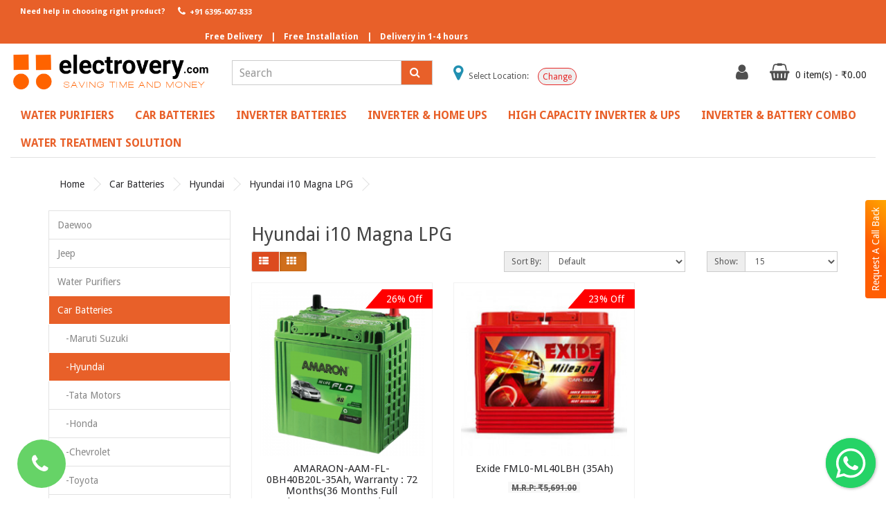

--- FILE ---
content_type: text/html; charset=utf-8
request_url: https://electrovery.com/car-batteries/hyundai/hyundai-i10-magna-lpg
body_size: 31445
content:
<!DOCTYPE html>
<!--[if IE]><![endif]-->
<!--[if IE 8 ]><html dir="ltr" lang="en" class="ie8"><![endif]-->
<!--[if IE 9 ]><html dir="ltr" lang="en" class="ie9"><![endif]-->
<!--[if (gt IE 9)|!(IE)]><!-->
<html dir="ltr" lang="en">
<!--<![endif]-->
<head>
<meta charset="UTF-8" />
<meta name="viewport" content="width=device-width, initial-scale=1">
<meta http-equiv="X-UA-Compatible" content="IE=edge">
<title>Hyundai i10 Magna LPG Car Battery Price List, Buy Exide, Amazon, Sf Sonic Car Battery for Hyundai i10 Magna LPG</title>
<base href="https://electrovery.com/" />
<meta name="title" content="Hyundai i10 Magna LPG Car Battery Price List, Buy Exide, Amazon, Sf Sonic Car Battery for Hyundai i10 Magna LPG" /><meta name="description" content="At Electrovery you can buy Hyundai i10 Magna LPG car battery online at the lowest price in India. Get Exide, Amaron, Sf Sonic car battery price list for Hyundai i10 Magna LPG" /><meta name="keywords" content="Hyundai i10 Magna LPG Car Battery Price List, Buy Exide, Amazon, Sf Sonic Car Battery for Hyundai i10 Magna LPG" />
<meta name="Language" content="English"/>
<meta name="Publisher" content="Electrovery" />
<meta name="Revisit-After" content="30 Days" />
<meta name="distribution" content="Global" />
<meta name="Robots" content="INDEX, FOLLOW" />
<meta name="page-topic" content="Electrovery">
<meta name="YahooSeeker" content="INDEX, FOLLOW">
<meta name="msnbot" content="INDEX, FOLLOW">
<meta name="googlebot" content="index, follow"/>
<meta name="Rating" content="General"/>
<meta name="allow-search" content="yes">
<meta name="expires" content="never">
<meta name="googlebot" content="noodp" />
<meta name="slurp" content="noydir" />

<meta name="google-site-verification" content="GgNgIXglYcF8aAQJu31KO5cQOu98MgSnVOFrrAi8OMA" />
<script src="catalog/view/javascript/jquery/jquery-2.1.1.min.js" type="text/javascript"></script>
<link href="catalog/view/javascript/bootstrap/css/bootstrap.min.css" rel="stylesheet" media="screen" />
<script src="catalog/view/javascript/bootstrap/js/bootstrap.min.js" type="text/javascript"></script>
<link href="catalog/view/javascript/font-awesome/css/font-awesome.min.css" rel="stylesheet" type="text/css" />
<link href="https://fonts.googleapis.com/css?family=Droid+Sans:400,700" rel="stylesheet"><link href="catalog/view/javascript/jquery/swiper/css/swiper.min.css" type="text/css" rel="stylesheet" media="screen" /><link href="catalog/view/javascript/jquery/swiper/css/opencart.css" type="text/css" rel="stylesheet" media="screen" /><link href="catalog/view/theme/simpleone/stylesheet/stylesheet.css" rel="stylesheet">
<link href="catalog/view/theme/simpleone/stylesheet/request-callback.css" rel="stylesheet">
<link rel="stylesheet" type="text/css" href="catalog/view/theme/default/stylesheet/menu3rdlevel/menu3rdlevel.css" />
<link rel="stylesheet" type="text/css" href="catalog/view/theme/default/stylesheet/floating-whatsapp/floating-wpp.min.css" /><script src="catalog/view/javascript/jquery/swiper/js/swiper.jquery.js" type="text/javascript"></script><script src="catalog/view/theme/simpleone/js/common.js" type="text/javascript"></script>
<script src="catalog/view/theme/simpleone/js/equal.js" type="text/javascript"></script>
<script type="text/javascript" src="catalog/view/javascript/menu3rdlevel/common.js"></script>
<script type="text/javascript" src="catalog/view/javascript/floating-whatsapp/floating-wpp.min.js"></script><link href="https://electrovery.com/image/catalog/icon.png" rel="icon" /><!-- Global site tag (gtag.js) - Google Analytics -->
<script async src="https://www.googletagmanager.com/gtag/js?id=G-S9KR609QLB"></script>
<script>
  window.dataLayer = window.dataLayer || [];
  function gtag(){dataLayer.push(arguments);}
  gtag('js', new Date());

  gtag('config', 'G-S9KR609QLB');
</script>

<!-- Global site tag (gtag.js) - Google Ads: 733603060 -->
<script async src="https://www.googletagmanager.com/gtag/js?id=AW-733603060"></script>
<script>
  window.dataLayer = window.dataLayer || [];
  function gtag(){dataLayer.push(arguments);}
  gtag('js', new Date());

  gtag('config', 'AW-733603060');
</script>
<link rel="canonical" href="https://electrovery.com/car-batteries/hyundai/hyundai-i10-magna-lpg">

<!-- custom css -->
<link rel="stylesheet" type="text/css" href="catalog/view/theme/default/stylesheet/custom.css">

<!-- Select Location in Header -->
<script type="text/javascript" src="catalog/view/javascript/select-location.js"></script>

<script type='application/ld+json'>
  {
    "@context": "https:\/\/schema.org",
    "@type": "WebSite",
    "@id": "#website",
    "url": "https:\/\/electrovery.com\/",
    "name": "Electrovery",
    "potentialAction": {
      "@type": "SearchAction",
      "target": "https:\/\/electrovery.com\/?s={search_term_string}",
      "query-input": "required name=search_term_string"
    }
  }
</script>

<script type="application/ld+json">
		{ "@context" : "http://schema.org",
		  "@type" : "Organization",
		  "name" : "Electrovery",
		  "description" : "Electrovery is India’s first customer-centric E-commerce company for multi-brand Water Purifiers(R.O), Car Batteries, Inverter Batteries, and Inverters having a complete range of 100% genuine Products from different brands.",
		  "url" : "https://electrovery.com/",
		  "contactPoint" : [{
			"@type" : "ContactPoint",
			"telephone" : "+91-6395007833",
			"contactType" : "customer service"
		  }],
		  "logo" : "https://electrovery.com/image/catalog/logo_1.1.png",
		  "sameAs" : [ "https://www.facebook.com/electrovery",
			"https://www.instagram.com/electrovery",
			"https://twitter.com/electrovery"]
		}
	</script>
	<script type="application/ld+json">
        {
            "@context": "http://schema.org",
            "@id": "#product",
            "@type": "Product",
            "name": "Electrovery",
            "description": "Electrovery is India’s first customer-centric E-commerce company for multi-brand Water Purifiers(R.O), Car Batteries, Inverter Batteries, and Inverters having a complete range of 100% genuine Products from different brands.",
            "image": "https://electrovery.com/image/catalog/logo_1.1.png",
            "url": "https://electrovery.com/",
            "brand": "Electrovery",
			"sku": "Electrovery",
            "offers": {
    			"@type": "AggregateOffer",
    			"url": "https://electrovery.com/",
    			"priceCurrency": "INR", "lowPrice": "0000",
    			"highPrice": "00000",
    			"offerCount": "1000"
  			},
            "aggregateRating": {
                "@type": "AggregateRating",
                "ratingValue": "4.1",
                "bestRating": "5",
                "reviewCount": "587"
            },
            "audience":{
                "@type":"audience",
                "description":"587 Tour Reviews",
                "audienceType" : "Electrovery."
            }
        }
    </script>	
</head>

<body>

<div class="h-m" >
<div class="container-fluid custom-top " style="">
        <ul class="nav navbar-nav navbar-left topnav ">
            <li class=""><span class="phone-txt">Need help in choosing right product?</span></li>
            <li class="active"><a href="tel:+916395007833"><i class="fa fa-phone fa-fw"></i> +91 6395-007-833</a></li>        </ul>
        <ul class="nav navbar-nav free-nav">
            <li class="">Free Delivery</li>
            <li class="free-line">|</li> 
            <li class="li-second">Free Installation</li>
            <li class="free-line">|</li> 
            <li class="li-third">Delivery in 1-4 hours</li>
        </ul>  </div><!-- end of container -->
<header>
  <div class="container-fluid">
    <div class="row" style="margin-top: 20px;">
     
      <div class="col-sm-12  col-lg-3">          <div id="logo"><a href="https://electrovery.com"><img style="margin-top: -12px;" src="https://electrovery.com/image/catalog/logo_1.1.png" title="Electrovery.com" alt="Electrovery.com" class="img-responsive logod" /></a></div>
      </div>
      <div class="col-sm-12 col-lg-3 text-right" style="z-index: 0;"><div id="search" class="input-group">
  <input type="text" name="search" value="" placeholder="Search" class="form-control input-lg" />
  <span class="input-group-btn">
    <button type="button" class="btn btn-default"><i class="fa fa-search"></i></button>
  </span>
  
</div>
</div>
      <div class="col-sm-12 col-lg-3 text-center top-location">
        <div  class="loc-position" style="margin-top: 10px;font-size: 12px;">
          <i class="fa fa-map-marker" aria-hidden="true" style="font-size: 25px;color: #2190b1;"></i>
          <span><span class="select-text">Select Location:</span> <span class='loc' style="font-weight:bold;"></span> </span>
          <button class='loc-button' style="" onclick="selectlocation();">Change</button>
        </div>
      </div>
      <div id="l-nav" class="col-sm-12 col-lg-3 "> 
      <div class="btn-group">
      <button class="btn btn-default dropdown-toggle" data-toggle="dropdown"><a  href="https://electrovery.com/index.php?route=account/account" title="My Account" ><i class="fa fa-user fnt-c"></i></a></button>
        
          <ul class="dropdown-menu">            <li><a href="https://electrovery.com/index.php?route=account/register">Register</a></li>
            <li><a href="https://electrovery.com/login">Login</a></li>          </ul>
       </div><div id="cart" class="btn-group">
  <button type="button" data-toggle="dropdown" data-loading-text="Loading..." class="btn btn-inverse dropdown-toggle"><i class="fa fa-shopping-basket fnt-c"> </i> <span id="cart-total" class="f-s-12">0 item(s) - ₹0.00</span></button>
  <ul class="dropdown-menu pull-right">    <li>
      <p class="text-center">Your shopping cart is empty!</p>
    </li>  </ul>
</div>



</div>

      
    </div>
  </div>
</header><div class="container-fluid ">
  <nav id="menu" class="navbar border-b">
    <div class="navbar-header"><span id="category" class="visible-xs">Categories</span>
      <button type="button" class="btn btn-navbar navbar-toggle" data-toggle="collapse" data-target=".navbar-ex1-collapse"><i class="fa fa-align-center"></i></button>
    </div>
    <div class="collapse navbar-collapse navbar-ex1-collapse">
      <ul class="nav navbar-nav">        <li class="dropdown"><a href="https://electrovery.com/water-purifiers" class="dropdown-toggle" data-toggle="dropdown">Water Purifiers</a>
          <div class="dropdown-menu">
            <div class="dropdown-inner">              <ul class="list-unstyled">                      <li><a href="https://electrovery.com/water-purifiers/aquafresh-water-purifiers">Aquafresh</a></li>                      <li><a href="https://electrovery.com/water-purifiers/aqua-grand-water-purifiers">Aqua Grand</a></li>                      <li><a href="https://electrovery.com/water-purifiers/g-series">G+series</a></li>                      <li><a href="https://electrovery.com/water-purifiers/prolife-water-purifiers">Prolife</a></li>                      <li><a href="https://electrovery.com/water-purifiers/merlin-water-purifiers">Merlin </a></li>                      <li><a href="https://electrovery.com/water-purifiers/nexus-series-water-purifiers">Nexus Series </a></li>                    <li><a class="arrow" href="https://electrovery.com/water-purifiers/eureka-forbes" style="font-weight: bold;">Eureka Forbes </a>
                          <div class="menu3rdlevel">
                      <div class="menu3rdlevel_inner">                            <ul class="list-unstyled">                                              <li><a href="https://electrovery.com/water-purifiers/eureka-forbes/aquaguard">Aquaguard</a></li>                                              <li><a href="https://electrovery.com/water-purifiers/eureka-forbes/dr-aquaguard">Dr. Aquaguard</a></li>                                        </ul>                              </div>
                                <a href="https://electrovery.com/water-purifiers/eureka-forbes" class="see-all">&nbsp;Show All &nbsp;Eureka Forbes </a>
                            </div>
                        </li>                      <li><a href="https://electrovery.com/water-purifiers/kent-water-purifiers">Kent</a></li>                      <li><a href="https://electrovery.com/water-purifiers/havells-water-purifier">Havells</a></li>                      <li><a href="https://electrovery.com/water-purifiers/purosis-water-purifier">Purosis </a></li>              </ul></div>
            <a href="https://electrovery.com/water-purifiers" class="see-all">&nbsp;Show All&nbsp;Water Purifiers</a> </div>
        </li>        <li class="dropdown"><a href="https://electrovery.com/car-batteries" class="dropdown-toggle" data-toggle="dropdown">Car Batteries</a>
          <div class="dropdown-menu">
            <div class="dropdown-inner">              <ul class="list-unstyled">                    <li><a class="arrow" href="https://electrovery.com/car-batteries/maruti-suzuki" style="font-weight: bold;">Maruti Suzuki</a>
                          <div class="menu3rdlevel">
                      <div class="menu3rdlevel_inner">                            <ul class="list-unstyled">                                              <li><a href="https://electrovery.com/car-batteries/maruti-suzuki/maruti-suzuki-gypsy-1000-car-battery "> Maruti Suzuki Gypsy 1000 </a></li>                                              <li><a href="https://electrovery.com/car-batteries/maruti-suzuki/maruti-suzuki-1000-car-batteries">Maruti Suzuki 1000 </a></li>                                              <li><a href="https://electrovery.com/car-batteries/maruti-suzuki/maruti-suzuki-1000-petrol">Maruti Suzuki 1000 Petrol</a></li>                                              <li><a href="https://electrovery.com/car-batteries/maruti-suzuki/maruti-suzuki-800-car-batteries">Maruti Suzuki 800</a></li>                                              <li><a href="https://electrovery.com/car-batteries/maruti-suzuki/maruti-suzuki-800-mpfi-ac-petroI-car-battery">Maruti Suzuki 800 MPFI AC PetroI </a></li>                                              <li><a href="https://electrovery.com/car-batteries/maruti-suzuki/maruti-suzuki-800-std">Maruti Suzuki 800 STD</a></li>                                              <li><a href="https://electrovery.com/car-batteries/maruti-suzuki/maruti-suzuki-a-star-petrol">Maruti Suzuki A Star Petrol</a></li>                                              <li><a href="https://electrovery.com/car-batteries/maruti-suzuki/maruti-suzuki-alto-800-cng">Maruti Suzuki Alto 800 CNG</a></li>                                              <li><a href="https://electrovery.com/car-batteries/maruti-suzuki/maruti-suzuki-alto-800-cng-batteries">Maruti Suzuki Alto 800 CNG </a></li>                                              <li><a href="https://electrovery.com/car-batteries/maruti-suzuki/maruti-suzuki-alto-800-petrol">Maruti Suzuki Alto 800 Petrol</a></li>                                              <li><a href="https://electrovery.com/car-batteries/maruti-suzuki/maruti-suzuki-alto-cng-car-battery ">Maruti Suzuki Alto CNG </a></li>                                              <li><a href="https://electrovery.com/car-batteries/maruti-suzuki/maruti-suzuki-alto-k10-cng">Maruti Suzuki Alto K10 CNG</a></li>                                              <li><a href="https://electrovery.com/car-batteries/maruti-suzuki/maruti-suzuki-alto-k10-cng-car-battery">Maruti Suzuki Alto K10 CNG </a></li>                                              <li><a href="https://electrovery.com/car-batteries/maruti-suzuki/maruti-suzuki-alto-k10-petrol">Maruti Suzuki Alto K10 Petrol</a></li>                                              <li><a href="https://electrovery.com/car-batteries/maruti-suzuki/maruti-suzuki-alto-petrol-car-battery">Maruti Suzuki Alto Petrol </a></li>                                              <li><a href="https://electrovery.com/car-batteries/maruti-suzuki/maruti-suzuki-alto-std-petrol">Maruti Suzuki Alto STD  Petrol</a></li>                                              <li><a href="https://electrovery.com/car-batteries/maruti-suzuki/maruti-suzuki-altura-petrol">Maruti Suzuki Altura Petrol</a></li>                                              <li><a href="https://electrovery.com/car-batteries/maruti-suzuki/maruti-suzuki-baleno-altura-petrol">Maruti Suzuki Baleno Altura Petrol</a></li>                                              <li><a href="https://electrovery.com/car-batteries/maruti-suzuki/maruti-suzuki-baleno-automatic-petrol">Maruti Suzuki Baleno Automatic Petrol</a></li>                                              <li><a href="https://electrovery.com/car-batteries/maruti-suzuki/maruti-suzuki-baleno-ddis-diesel-car-battery ">Maruti Suzuki Baleno DDiS Diesel </a></li>                                              <li><a href="https://electrovery.com/car-batteries/maruti-suzuki/maruti-suzuki-baleno-diesel-car-battery">Maruti Suzuki Baleno Diesel </a></li>                                              <li><a href="https://electrovery.com/car-batteries/maruti-suzuki/maruti-suzuki-baleno-old-altura-car-batteries">Maruti Suzuki Baleno Old Altura </a></li>                                              <li><a href="https://electrovery.com/car-batteries/maruti-suzuki/maruti-suzuki-baleno-old-automatic-car-batteries">Maruti Suzuki Baleno Old Automatic </a></li>                                              <li><a href="https://electrovery.com/car-batteries/maruti-suzuki/maruti-suzuki-baleno-petrol">Maruti Suzuki Baleno Petrol</a></li>                                              <li><a href="https://electrovery.com/car-batteries/maruti-suzuki/maruti-suzuki-baleno-rs-car-batteries">Maruti Suzuki Baleno RS </a></li>                                              <li><a href="https://electrovery.com/car-batteries/maruti-suzuki/maruti-suzuki-baleno-rs-petrol-(2019)-rxz-car-battery ">Maruti Suzuki Baleno RS Petrol (2019) -RXZ</a></li>                                              <li><a href="https://electrovery.com/car-batteries/maruti-suzuki/maruti-suzuki-celerio-cng">Maruti Suzuki Celerio CNG</a></li>                                              <li><a href="https://electrovery.com/car-batteries/maruti-suzuki/maruti-suzuki-celerio-diesel">Maruti Suzuki Celerio Diesel</a></li>                                              <li><a href="https://electrovery.com/car-batteries/maruti-suzuki/maruti-suzuki-celerio-petrol">Maruti Suzuki Celerio Petrol</a></li>                                              <li><a href="https://electrovery.com/car-batteries/maruti-suzuki/maruti-suzuki-ciaz-1.3-diesel ">Maruti Suzuki Ciaz 1.3 Diesel </a></li>                                              <li><a href="https://electrovery.com/car-batteries/maruti-suzuki/maruti-suzuki-ciaz-1.3-hybrid-car-batteries">Maruti Suzuki Ciaz 1.3 Hybrid</a></li>                                              <li><a href="https://electrovery.com/car-batteries/maruti-suzuki/maruti-suzuki-ciaz-1.5-diesel ">Maruti Suzuki Ciaz 1.5 Diesel </a></li>                                              <li><a href="https://electrovery.com/car-batteries/maruti-suzuki/maruti-suzuki-ciaz-cng">Maruti Suzuki Ciaz CNG</a></li>                                              <li><a href="https://electrovery.com/car-batteries/maruti-suzuki/maruti-suzuki-ciaz-diesel-car-batteries">Maruti Suzuki Ciaz Diesel  </a></li>                                              <li><a href="https://electrovery.com/car-batteries/maruti-suzuki/maruti-suzuki-ciaz-diesel-(shvs)-car-battery">Maruti Suzuki Ciaz Diesel (SHVS)</a></li>                                              <li><a href="https://electrovery.com/car-batteries/maruti-suzuki/maruti-suzuki-ciaz-hybrid-petrol-car-batteries">Maruti Suzuki Ciaz Hybrid Petrol </a></li>                                              <li><a href="https://electrovery.com/car-batteries/maruti-suzuki/maruti-suzuki-ciaz-petrol">Maruti Suzuki Ciaz Petrol</a></li>                                              <li><a href="https://electrovery.com/car-batteries/maruti-suzuki/maruti-suzuki-dzire-diesel-oct-2015-onwards-car-batteries">Maruti Suzuki Dzire Diesel </a></li>                                              <li><a href="https://electrovery.com/car-batteries/maruti-suzuki/maruti-suzuki-dzire-diesel-upto-sept-2015-car-batteries ">Maruti Suzuki Dzire Diesel Upto Sept 2015</a></li>                                              <li><a href="https://electrovery.com/car-batteries/maruti-suzuki/maruti-suzuki-dzire-petrol-( above 2013 )">Maruti Suzuki Dzire Petrol ( Above 2013 )</a></li>                                              <li><a href="https://electrovery.com/car-batteries/maruti-suzuki/maruti-suzuki-dzire-petrol-( Below 2013 )">Maruti Suzuki Dzire Petrol ( Below 2013 )</a></li>                                              <li><a href="https://electrovery.com/car-batteries/maruti-suzuki/maruti-suzuki-dzire-petrol-2013-onwards-car-batteries">Maruti Suzuki Dzire Petrol 2013 Onwards</a></li>                                              <li><a href="https://electrovery.com/car-batteries/maruti-suzuki/maruti-suzuki-dzire-petrol-upto-2012-car-batteries">Maruti Suzuki Dzire Petrol Upto 2012</a></li>                                              <li><a href="https://electrovery.com/car-batteries/maruti-suzuki/maruti-suzuki-eeco-ambulance-car-battery">Maruti Suzuki Eeco Ambulance </a></li>                                              <li><a href="https://electrovery.com/car-batteries/maruti-suzuki/maruti-suzuki-eeco-petrol">Maruti Suzuki Eeco Petrol</a></li>                                              <li><a href="https://electrovery.com/car-batteries/maruti-suzuki/eeco-petrol">Maruti Suzuki Eeco Petrol</a></li>                                              <li><a href="https://electrovery.com/car-batteries/maruti-suzuki/maruti-suzuki-ertiga-diesel-car-battery ">Maruti Suzuki Ertiga Diesel </a></li>                                              <li><a href="https://electrovery.com/car-batteries/maruti-suzuki/maruti-suzuki-ertiga-hybrid-car-batteries">Maruti Suzuki Ertiga Hybrid </a></li>                                              <li><a href="https://electrovery.com/car-batteries/maruti-suzuki/maruti-suzuki-ertiga-hybrid-petrol">Maruti Suzuki Ertiga Hybrid Petrol</a></li>                                              <li><a href="https://electrovery.com/car-batteries/maruti-suzuki/maruti-suzuki-ertiga-petrol">Maruti Suzuki Ertiga Petrol</a></li>                                              <li><a href="https://electrovery.com/car-batteries/maruti-suzuki/maruti-suzuki-ertiga-petrol-hybrid-car-batteries">Maruti Suzuki Ertiga Petrol Hybrid </a></li>                                              <li><a href="https://electrovery.com/car-batteries/maruti-suzuki/maruti-suzuki-ertiga-shvs-diesel-car-batteries">Maruti Suzuki Ertiga SHVS Diesel </a></li>                                              <li><a href="https://electrovery.com/car-batteries/maruti-suzuki/maruti-suzuki-ertiga-shvs-petrol-car-battery">Maruti Suzuki Ertiga SHVS Petrol </a></li>                                              <li><a href="https://electrovery.com/car-batteries/maruti-suzuki/maruti-suzuki-esteem-car-batteries">Maruti Suzuki Esteem </a></li>                                              <li><a href="https://electrovery.com/car-batteries/maruti-suzuki/maruti-suzuki-esteem-ax-car-battery ">Maruti Suzuki Esteem AX </a></li>                                              <li><a href="https://electrovery.com/car-batteries/maruti-suzuki/maruti-suzuki-esteem-ax-petrol">Maruti Suzuki Esteem AX Petrol </a></li>                                              <li><a href="https://electrovery.com/car-batteries/maruti-suzuki/maruti-suzuki-esteem-petrol">Maruti Suzuki Esteem Petrol</a></li>                                              <li><a href="https://electrovery.com/car-batteries/maruti-suzuki/maruti-suzuki-estelio-petrol-car-battery">Maruti Suzuki Estelio Petrol </a></li>                                              <li><a href="https://electrovery.com/car-batteries/maruti-suzuki/maruti-suzuki-grand-vitara-petrol">Maruti Suzuki Grand Vitara  Petrol</a></li>                                              <li><a href="https://electrovery.com/car-batteries/maruti-suzuki/maruti-suzuki-gypsy-1000 ">Maruti Suzuki Gypsy 1000 </a></li>                                              <li><a href="https://electrovery.com/car-batteries/maruti-suzuki/maruti-suzuki-gypsy-1000-petrol">Maruti Suzuki Gypsy 1000 Petrol</a></li>                                              <li><a href="https://electrovery.com/car-batteries/maruti-suzuki/maruti-suzuki-gypsy-petrol">Maruti Suzuki Gypsy Petrol</a></li>                                              <li><a href="https://electrovery.com/car-batteries/maruti-suzuki/maruti-suzuki-ignis-car-batteries">Maruti Suzuki Ignis</a></li>                                              <li><a href="https://electrovery.com/car-batteries/maruti-suzuki/maruti-suzuki-ignis-diesel">Maruti Suzuki Ignis Diesel</a></li>                                              <li><a href="https://electrovery.com/car-batteries/maruti-suzuki/maruti-suzuki-ignis-petrol">Maruti Suzuki Ignis Petrol</a></li>                                              <li><a href="https://electrovery.com/car-batteries/maruti-suzuki/maruti-suzuki-kizashi-diesel-car-batteries">Maruti Suzuki Kizashi Diesel </a></li>                                              <li><a href="https://electrovery.com/car-batteries/maruti-suzuki/maruti-suzuki-kizashi-petrol-car-battery ">Maruti Suzuki Kizashi Petrol</a></li>                                              <li><a href="https://electrovery.com/car-batteries/maruti-suzuki/maruti-suzuki-new-automatic-petrol-car-batteries">Maruti Suzuki New Automatic Petrol </a></li>                                              <li><a href="https://electrovery.com/car-batteries/maruti-suzuki/maruti-suzuki-new-baleno-diesel-car-batteries">Maruti Suzuki New Baleno Diesel </a></li>                                              <li><a href="https://electrovery.com/car-batteries/maruti-suzuki/maruti-suzuki-new-baleno-petrol-car-batteries">Maruti Suzuki New Baleno Petrol</a></li>                                              <li><a href="https://electrovery.com/car-batteries/maruti-suzuki/maruti-suzuki-new-swift-petrol ">Maruti Suzuki New Swift Petrol </a></li>                                              <li><a href="https://electrovery.com/car-batteries/maruti-suzuki/maruti-suzuki-omni-petrol">Maruti Suzuki Omni Petrol</a></li>                                              <li><a href="https://electrovery.com/car-batteries/maruti-suzuki/maruti-suzuki-ritz-automatic-car-batteries">Maruti Suzuki Ritz Automatic </a></li>                                              <li><a href="https://electrovery.com/car-batteries/maruti-suzuki/maruti-suzuki-ritz-cng">Maruti Suzuki Ritz CNG</a></li>                                              <li><a href="https://electrovery.com/car-batteries/maruti-suzuki/maruti-suzuki-ritz-diesel">Maruti Suzuki Ritz Diesel</a></li>                                              <li><a href="https://electrovery.com/car-batteries/maruti-suzuki/maruti-suzuki-ritz-petrol">Maruti Suzuki Ritz Petrol</a></li>                                              <li><a href="https://electrovery.com/car-batteries/maruti-suzuki/maruti-suzuki-s-cross-petrol-car-battery">Maruti Suzuki S Cross Petrol </a></li>                                              <li><a href="https://electrovery.com/car-batteries/maruti-suzuki/maruti-suzuki-s-crossover-1.3l-diesel-car-battery ">Maruti Suzuki S Crossover 1.3L Diesel </a></li>                                              <li><a href="https://electrovery.com/car-batteries/maruti-suzuki/maruti-suzuki-s-crossover-1.6l-diesel-car-batteries">Maruti Suzuki S Crossover 1.6L Diesel </a></li>                                              <li><a href="https://electrovery.com/car-batteries/maruti-suzuki/maruti-suzuki-s-cross-shvs-car-batteries">Maruti Suzuki S-Cross SHVS </a></li>                                              <li><a href="https://electrovery.com/car-batteries/maruti-suzuki/maruti-suzuki-s-cross-smart-hybrid-car-batteries">Maruti Suzuki S-Cross Smart Hybrid </a></li>                                              <li><a href="https://electrovery.com/car-batteries/maruti-suzuki/Maruti Suzuki S-Presso Car Batteries">Maruti Suzuki S-Presso </a></li>                                              <li><a href="https://electrovery.com/car-batteries/maruti-suzuki/maruti-suzuki-swift-diesel">Maruti Suzuki Swift Diesel</a></li>                                              <li><a href="https://electrovery.com/car-batteries/maruti-suzuki/maruti-suzuki-swift-diesel-oct-2015-onwards-car-batteries">Maruti Suzuki Swift Diesel Oct 2015 Onwards</a></li>                                              <li><a href="https://electrovery.com/car-batteries/maruti-suzuki/maruti-suzuki-swift-diesel-upto-sep-2015-car-batteries">Maruti Suzuki Swift Diesel Upto Sep 2015 </a></li>                                              <li><a href="https://electrovery.com/car-batteries/maruti-suzuki/maruti-suzuki-swift-dzire-1.2l-diesel">Maruti Suzuki Swift Dzire 1.2L Diesel</a></li>                                              <li><a href="https://electrovery.com/car-batteries/maruti-suzuki/maruti-suzuki-swift-dzire-1.3l-petrol">Maruti Suzuki Swift Dzire 1.3L Petrol</a></li>                                              <li><a href="https://electrovery.com/car-batteries/maruti-suzuki/maruti-suzuki-swift-dzire-tour-diesel-car-battery">Maruti Suzuki Swift Dzire Tour Diesel </a></li>                                              <li><a href="https://electrovery.com/car-batteries/maruti-suzuki/maruti-suzuki-swift-dzire-vdi-diesel-car-battery">Maruti Suzuki Swift Dzire VDI Diesel </a></li>                                              <li><a href="https://electrovery.com/car-batteries/maruti-suzuki/maruti-suzuki-swift-petrol-( above 2012 )">Maruti Suzuki Swift Petrol ( Above 2012 )</a></li>                                              <li><a href="https://electrovery.com/car-batteries/maruti-suzuki/maruti-suzuki-swift-petrol-( below 2012 )">Maruti Suzuki Swift Petrol ( Below 2012 )</a></li>                                              <li><a href="https://electrovery.com/car-batteries/maruti-suzuki/maruti-suzuki-swift-petrol-before-2011-car-batteries">Maruti Suzuki Swift Petrol Before 2011 </a></li>                                              <li><a href="https://electrovery.com/car-batteries/maruti-suzuki/maruti-suzuki-sX4-automatic-(at)-petrol-battery ">Maruti Suzuki SX4 Automatic (AT) Petrol </a></li>                                              <li><a href="https://electrovery.com/car-batteries/maruti-suzuki/saruti-suzuki-sx4-automatic-(at)-petrol ">Maruti Suzuki SX4 Automatic (AT) Petrol </a></li>                                              <li><a href="https://electrovery.com/car-batteries/maruti-suzuki/maruti-suzuki-sx4-diesel">Maruti Suzuki SX4 Diesel</a></li>                                              <li><a href="https://electrovery.com/car-batteries/maruti-suzuki/maruti-suzuki-sx4-petrol">Maruti Suzuki SX4 Petrol</a></li>                                              <li><a href="https://electrovery.com/car-batteries/maruti-suzuki/maruti-suzuki-versa-petrol">Maruti Suzuki Versa Petrol</a></li>                                              <li><a href="https://electrovery.com/car-batteries/maruti-suzuki/maruti-suzuki-vitara-brezza-car-batteries ">Maruti Suzuki Vitara Brezza </a></li>                                              <li><a href="https://electrovery.com/car-batteries/maruti-suzuki/maruti-suzuki-vitara-brezza-diesel">Maruti Suzuki Vitara Brezza Diesel</a></li>                                              <li><a href="https://electrovery.com/car-batteries/maruti-suzuki/maruti-suzuki-wagonr-petrol">Maruti Suzuki WagonR Petrol</a></li>                                              <li><a href="https://electrovery.com/car-batteries/maruti-suzuki/maruti-suzuki-wagonr-stingray-petrol">Maruti Suzuki WagonR Stingray Petrol</a></li>                                              <li><a href="https://electrovery.com/car-batteries/maruti-suzuki/maruti-suzuki-xl6-hybrid-car-battery ">Maruti Suzuki XL6 Hybrid </a></li>                                              <li><a href="https://electrovery.com/car-batteries/maruti-suzuki/maruti-suzuki-zen-diesel">Maruti Suzuki Zen Diesel</a></li>                                              <li><a href="https://electrovery.com/car-batteries/maruti-suzuki/maruti-suzuki-zen-estilo-petrol">Maruti Suzuki Zen Estilo Petrol</a></li>                                              <li><a href="https://electrovery.com/car-batteries/maruti-suzuki/maruti-suzuki-zen-petrol">Maruti Suzuki Zen Petrol</a></li>                                        </ul>                              </div>
                                <a href="https://electrovery.com/car-batteries/maruti-suzuki" class="see-all">&nbsp;Show All &nbsp;Maruti Suzuki</a>
                            </div>
                        </li>                    <li><a class="arrow" href="https://electrovery.com/car-batteries/hyundai" style="font-weight: bold;">Hyundai</a>
                          <div class="menu3rdlevel">
                      <div class="menu3rdlevel_inner">                            <ul class="list-unstyled">                                              <li><a href="https://electrovery.com/car-batteries/hyundai/hyundai-accent-diesel">Hyundai Accent Diesel</a></li>                                              <li><a href="https://electrovery.com/car-batteries/hyundai/hyundai-accent-petrol">Hyundai Accent Petrol</a></li>                                              <li><a href="https://electrovery.com/car-batteries/hyundai/hyundai-aura-diesel-car-batteries">Hyundai Aura Diesel </a></li>                                              <li><a href="https://electrovery.com/car-batteries/hyundai/hyundai-aura-petrol-car-batteries">Hyundai Aura Petrol </a></li>                                              <li><a href="https://electrovery.com/car-batteries/hyundai/hyundai-creta-diesel">Hyundai Creta Diesel</a></li>                                              <li><a href="https://electrovery.com/car-batteries/hyundai/hyundai-creta-petrol">Hyundai Creta Petrol</a></li>                                              <li><a href="https://electrovery.com/car-batteries/hyundai/hyundai-elantra-1.6-sx-at-diesel">Hyundai Elantra 1.6 SX AT Diesel</a></li>                                              <li><a href="https://electrovery.com/car-batteries/hyundai/hyundai-elantra-1.6-sx-petrol">Hyundai Elantra 1.6 SX Petrol</a></li>                                              <li><a href="https://electrovery.com/car-batteries/hyundai/hyundai-elantra-diesel">Hyundai Elantra Diesel</a></li>                                              <li><a href="https://electrovery.com/car-batteries/hyundai/hyundai-elantra-petrol">Hyundai Elantra Petrol</a></li>                                              <li><a href="https://electrovery.com/car-batteries/hyundai/hyundai-elite-i20-magna-executive-petrol">Hyundai Elite i20 Magna Executive Petrol</a></li>                                              <li><a href="https://electrovery.com/car-batteries/hyundai/hyundai-eon-cng ">Hyundai EON CNG</a></li>                                              <li><a href="https://electrovery.com/car-batteries/hyundai/hyundai-eon-petrol">Hyundai EON Petrol</a></li>                                              <li><a href="https://electrovery.com/car-batteries/hyundai/hyundai-fluidic-verna-diesel">Hyundai Fluidic Verna Diesel</a></li>                                              <li><a href="https://electrovery.com/car-batteries/hyundai/hyundai-fluidic-verna-petrol ">Hyundai Fluidic Verna Petrol </a></li>                                              <li><a href="https://electrovery.com/car-batteries/hyundai/hyundai-getz-1.1-diesel">Hyundai Getz 1.1 Diesel</a></li>                                              <li><a href="https://electrovery.com/car-batteries/hyundai/hyundai-getz-1.1-petrol">Hyundai Getz 1.1 Petrol</a></li>                                              <li><a href="https://electrovery.com/car-batteries/hyundai/hyundai-getz-1.3-diesel">Hyundai Getz 1.3 Diesel</a></li>                                              <li><a href="https://electrovery.com/car-batteries/hyundai/hyundai-getz-1.3-petrol">Hyundai Getz 1.3 Petrol</a></li>                                              <li><a href="https://electrovery.com/car-batteries/hyundai/hyundai-getz-1.4-petrol">Hyundai Getz 1.4 Petrol</a></li>                                              <li><a href="https://electrovery.com/car-batteries/hyundai/hyundai-getz-1.6-diesel">Hyundai Getz 1.6 Diesel</a></li>                                              <li><a href="https://electrovery.com/car-batteries/hyundai/hyundai-getz-gls-petrol">Hyundai Getz GLS Petrol</a></li>                                              <li><a href="https://electrovery.com/car-batteries/hyundai/hyundai-getz-petrol">Hyundai Getz Petrol</a></li>                                              <li><a href="https://electrovery.com/car-batteries/hyundai/hyundai-getz-prime-1.1-petrol">Hyundai Getz Prime 1.1 Petrol</a></li>                                              <li><a href="https://electrovery.com/car-batteries/hyundai/hyundai-grand-i10-1.2-petrol">Hyundai Grand i10 1.2 Petrol</a></li>                                              <li><a href="https://electrovery.com/car-batteries/hyundai/hyundai-grand-i10-diesel-car-batteries">Hyundai Grand i10 Diesel</a></li>                                              <li><a href="https://electrovery.com/car-batteries/hyundai/hyundai-grand-i10-petrol">Hyundai Grand i10 Petrol</a></li>                                              <li><a href="https://electrovery.com/car-batteries/hyundai/hyundai-i10-1.1-petrol">Hyundai i10 1.1 Petrol</a></li>                                              <li><a href="https://electrovery.com/car-batteries/hyundai/hyundai-i10-asta-petrol-bar-batteries">Hyundai i10 Asta Petrol </a></li>                                              <li><a href="https://electrovery.com/car-batteries/hyundai/hyundai-i10-era-petrol-car-batteries">Hyundai i10 Era Petrol </a></li>                                              <li><a href="https://electrovery.com/car-batteries/hyundai/hyundai-i10-magna-1.1-itech-petrol">Hyundai i10 Magna 1.1 i Tech Petrol</a></li>                                              <li><a href="https://electrovery.com/car-batteries/hyundai/hyundai-i10-magna-1.1-petrol ">Hyundai i10 Magna 1.1 Petrol </a></li>                                              <li><a href="https://electrovery.com/car-batteries/hyundai/hyundai-i10-magna-lpg">Hyundai i10 Magna LPG</a></li>                                              <li><a href="https://electrovery.com/car-batteries/hyundai/hyundai-i10-petrol">Hyundai i10 Petrol</a></li>                                              <li><a href="https://electrovery.com/car-batteries/hyundai/hyundai-i10-sportz-1.1-petrol">Hyundai i10 Sportz 1.1 Petrol</a></li>                                              <li><a href="https://electrovery.com/car-batteries/hyundai/hyundai-i10-sportz-1.1-lpg ">Hyundai i10 Sportz 1.1L LPG</a></li>                                              <li><a href="https://electrovery.com/car-batteries/hyundai/hyundai-i20-active-diesel">Hyundai i20 Active Diesel</a></li>                                              <li><a href="https://electrovery.com/index.php?route=product/category&amp;path=60_79_254">Hyundai i20 Active Petrol</a></li>                                              <li><a href="https://electrovery.com/car-batteries/hyundai/hyundai-i20-asta-diesel">Hyundai i20 Asta Diesel</a></li>                                              <li><a href="https://electrovery.com/car-batteries/hyundai/hyundai-i20-asta-petrol">Hyundai i20 Asta Petrol</a></li>                                              <li><a href="https://electrovery.com/car-batteries/hyundai/hyundai-elite-i20-asta-petrol">Hyundai i20 Elite Asta Petrol</a></li>                                              <li><a href="https://electrovery.com/car-batteries/hyundai/hyundai-i20-elite-diesel-car-batteries">Hyundai i20 Elite Diesel </a></li>                                              <li><a href="https://electrovery.com/car-batteries/hyundai/hyundai-elite-i20-era-petrol">Hyundai i20 Elite Era Petrol</a></li>                                              <li><a href="https://electrovery.com/car-batteries/hyundai/hyundai-elite-i20-petrol">Hyundai i20 Elite Petrol</a></li>                                              <li><a href="https://electrovery.com/car-batteries/hyundai/hyundai-elite-i20-sportz-petrol">Hyundai i20 Elite Sportz Petrol</a></li>                                              <li><a href="https://electrovery.com/car-batteries/hyundai/hyundai-i20-era-diesel">Hyundai i20 Era Diesel</a></li>                                              <li><a href="https://electrovery.com/car-batteries/hyundai/hyundai-i20-era-petrol">Hyundai i20 Era Petrol</a></li>                                              <li><a href="https://electrovery.com/car-batteries/hyundai/hyundai-i20-facelift-petrol-car-batteries ">Hyundai i20 Facelift Petrol </a></li>                                              <li><a href="https://electrovery.com/car-batteries/hyundai/hyundai-i20-magna-diesel">Hyundai i20 Magna Diesel</a></li>                                              <li><a href="https://electrovery.com/car-batteries/hyundai/hyundai-i20-magna-petrol">Hyundai i20 Magna Petrol</a></li>                                              <li><a href="https://electrovery.com/car-batteries/hyundai/hyundai-i20-petrol">Hyundai i20 Petrol</a></li>                                              <li><a href="https://electrovery.com/car-batteries/hyundai/hyundai-i20-sportz-diesel">Hyundai i20 Sportz Diesel</a></li>                                              <li><a href="https://electrovery.com/car-batteries/hyundai/hyundai-i20-sportz-petrol">Hyundai i20 Sportz Petrol</a></li>                                              <li><a href="https://electrovery.com/car-batteries/hyundai/hyundai-i20-sportz-petrol-(Before 2015)">Hyundai i20 Sportz Petrol (Before 2015)</a></li>                                              <li><a href="https://electrovery.com/car-batteries/hyundai/hyundai-neo-fluidic-elantra-1.6-s-diesel">Hyundai Neo Fluidic Elantra 1.6 S Diesel</a></li>                                              <li><a href="https://electrovery.com/car-batteries/hyundai/hyundai-neo-fluidic-elantra-1.6-s-petrol">Hyundai Neo Fluidic Elantra 1.6 S Petrol</a></li>                                              <li><a href="https://electrovery.com/car-batteries/hyundai/hyundai-santa-fe-diesel">Hyundai Santa Fe Diesel</a></li>                                              <li><a href="https://electrovery.com/car-batteries/hyundai/hyundai-santro-petrol-car-batteries ">Hyundai Santro Petrol </a></li>                                              <li><a href="https://electrovery.com/car-batteries/hyundai/hyundai-santro-xing">Hyundai Santro Xing</a></li>                                              <li><a href="https://electrovery.com/car-batteries/hyundai/hyundai-sonata-embera-diesel ">Hyundai Sonata Embera Diesel </a></li>                                              <li><a href="https://electrovery.com/car-batteries/hyundai/hyundai-sonata-embera-petrol">Hyundai Sonata Embera Petrol</a></li>                                              <li><a href="https://electrovery.com/car-batteries/hyundai/hyundai-sonata-transform-diesel">Hyundai Sonata Transform Diesel</a></li>                                              <li><a href="https://electrovery.com/car-batteries/hyundai/hyundai-sonata-transform-petrol">Hyundai Sonata Transform Petrol</a></li>                                              <li><a href="https://electrovery.com/car-batteries/hyundai/hyundai-terracan-crdi-diesel">Hyundai Terracan CRDi Diesel</a></li>                                              <li><a href="https://electrovery.com/car-batteries/hyundai/hyundai-tucson-diesel ">Hyundai Tucson Diesel </a></li>                                              <li><a href="https://electrovery.com/car-batteries/hyundai/hyundai-tucson-petrol">Hyundai Tucson Petrol</a></li>                                              <li><a href="https://electrovery.com/car-batteries/hyundai/hyundai-venue-diesel ">Hyundai Venue Diesel </a></li>                                              <li><a href="https://electrovery.com/car-batteries/hyundai/hyundai-venue-petrol">Hyundai Venue Petrol</a></li>                                              <li><a href="https://electrovery.com/car-batteries/hyundai/hyundai-verna-1.4-diesel">Hyundai Verna 1.4 Diesel</a></li>                                              <li><a href="https://electrovery.com/car-batteries/hyundai/hyundai-verna-1.6-diesel">Hyundai Verna 1.6 Diesel</a></li>                                              <li><a href="https://electrovery.com/car-batteries/hyundai/hyundai-verna-1.6-petrol">Hyundai Verna 1.6 Petrol</a></li>                                              <li><a href="https://electrovery.com/car-batteries/hyundai/hyundai-verna-1.6-s-petrol-(after 2017)">Hyundai Verna 1.6 S Petrol (After 2017)</a></li>                                              <li><a href="https://electrovery.com/car-batteries/hyundai/hyundai-verna-1.6-vtvt-diesel">Hyundai Verna 1.6 VTVT Diesel</a></li>                                              <li><a href="https://electrovery.com/car-batteries/hyundai/hyundai-verna-1.6-vtvt-petrol">Hyundai Verna 1.6 VTVT Petrol</a></li>                                              <li><a href="https://electrovery.com/car-batteries/hyundai/hyundai-verna-crdi-diesel">Hyundai Verna CRDi Diesel</a></li>                                              <li><a href="https://electrovery.com/car-batteries/hyundai/hyundai-verna-crdi-diesel-(after-2017)-next-gen-car-batteries">Hyundai Verna CRDI Diesel  (After 2017) - Next-Gen </a></li>                                              <li><a href="https://electrovery.com/car-batteries/hyundai/hyundai-verna-petrol">Hyundai Verna Petrol</a></li>                                              <li><a href="https://electrovery.com/car-batteries/hyundai/hyundai-verna-petrol-(above 2012)">Hyundai Verna Petrol (Above 2012)</a></li>                                              <li><a href="https://electrovery.com/car-batteries/hyundai/hyundai-verna-petrol-(before-2010)-car-batteries">Hyundai Verna Petrol (Before 2010)</a></li>                                              <li><a href="https://electrovery.com/car-batteries/hyundai/hyundai-verna-petrol-(before 2012)">Hyundai Verna Petrol (Before 2012)</a></li>                                              <li><a href="https://electrovery.com/car-batteries/hyundai/hyundai-xcent-1.1-crdi-diesel-car-batteries">Hyundai Xcent 1.1 CRDI Diesel </a></li>                                              <li><a href="https://electrovery.com/car-batteries/hyundai/hyundai-xcent-1.1-crdi-petrol">Hyundai Xcent 1.1 CRDi Petrol</a></li>                                              <li><a href="https://electrovery.com/car-batteries/hyundai/hyundai-xcent-1.2-crdi-petrol">Hyundai Xcent 1.2 CRDi Petrol</a></li>                                              <li><a href="https://electrovery.com/car-batteries/hyundai/hyundai-xcent-1.2-petrol">Hyundai Xcent 1.2 Petrol</a></li>                                        </ul>                              </div>
                                <a href="https://electrovery.com/car-batteries/hyundai" class="see-all">&nbsp;Show All &nbsp;Hyundai</a>
                            </div>
                        </li>                    <li><a class="arrow" href="https://electrovery.com/car-batteries/tata-motors" style="font-weight: bold;">Tata Motors</a>
                          <div class="menu3rdlevel">
                      <div class="menu3rdlevel_inner">                            <ul class="list-unstyled">                                              <li><a href="https://electrovery.com/car-batteries/tata-motors/tata-altroz-petrol-car-batteries">Tata Altroz Petrol</a></li>                                              <li><a href="https://electrovery.com/car-batteries/tata-motors/tata-aria-diesel-car-batteries ">Tata Aria Diesel </a></li>                                              <li><a href="https://electrovery.com/car-batteries/tata-motors/tata-motors-bolt-diesel">Tata Bolt Diesel</a></li>                                              <li><a href="https://electrovery.com/car-batteries/tata-motors/tata-bolt-petrol ">Tata Bolt Petrol </a></li>                                              <li><a href="https://electrovery.com/car-batteries/tata-motors/tata-motors-harrier-diesel">Tata Harrier Diesel</a></li>                                              <li><a href="https://electrovery.com/car-batteries/tata-motors/tata-hexa-car-batteries">Tata Hexa </a></li>                                              <li><a href="https://electrovery.com/car-batteries/tata-motors/tata-motors-hexa-diesel">Tata Hexa Diesel</a></li>                                              <li><a href="https://electrovery.com/car-batteries/tata-motors/tata-indica-petrol">Tata Indica  Petrol</a></li>                                              <li><a href="https://electrovery.com/car-batteries/tata-motors/tata-motors-indica-cab-diesel">Tata Indica CAB Diesel</a></li>                                              <li><a href="https://electrovery.com/car-batteries/tata-motors/tata-motors-indica-crdi-diesel">Tata Indica CRDI Diesel</a></li>                                              <li><a href="https://electrovery.com/car-batteries/tata-motors/tata-motors-indica-dle-diesel">Tata Indica DLE Diesel</a></li>                                              <li><a href="https://electrovery.com/car-batteries/tata-motors/tata-indica-ev2-diesel">Tata Indica eV2 Diesel</a></li>                                              <li><a href="https://electrovery.com/car-batteries/tata-motors/tata-indica-v2-diesel">Tata Indica V2 Diesel</a></li>                                              <li><a href="https://electrovery.com/car-batteries/tata-motors/tata-motors-indica-vista-aura-diesel">Tata Indica Vista Aura Diesel</a></li>                                              <li><a href="https://electrovery.com/car-batteries/tata-motors/tata-indica-vista-diesel">Tata Indica Vista Diesel</a></li>                                              <li><a href="https://electrovery.com/car-batteries/tata-motors/tata-indica-vista-lx-tdi-diesel">Tata Indica Vista LX TDI Diesel</a></li>                                              <li><a href="https://electrovery.com/car-batteries/tata-motors/tata-indica-vista-petrol">Tata Indica Vista Petrol</a></li>                                              <li><a href="https://electrovery.com/car-batteries/tata-motors/tata-motors-indica-vista-quadrajet-diesel">Tata Indica Vista Quadrajet Diesel</a></li>                                              <li><a href="https://electrovery.com/car-batteries/tata-motors/tata-motors-indica-vista-sapphire-petrol">Tata Indica Vista Sapphire Petrol</a></li>                                              <li><a href="https://electrovery.com/car-batteries/tata-motors/tata-motors-iIndica-vista-teera-diesel">Tata Indica Vista Teera Diesel</a></li>                                              <li><a href="https://electrovery.com/car-batteries/tata-motors/tata-moters-indica-vista-v2-diesel">Tata Indica Vista V2 Diesel</a></li>                                              <li><a href="https://electrovery.com/car-batteries/tata-motors/tata-motors-indica-vista-v2-ls-diesel">Tata Indica Vista V2 LS Diesel</a></li>                                              <li><a href="https://electrovery.com/car-batteries/tata-motors/tata-indica-vista-vx-diesel-car-batteries">Tata Indica Vista VX Diesel </a></li>                                              <li><a href="https://electrovery.com/car-batteries/tata-motors/tata-motors-indica-vx-diesel ">Tata Indica VX Diesel </a></li>                                              <li><a href="https://electrovery.com/car-batteries/tata-motors/tata-indica-xeta-petrol">Tata Indica Xeta Petrol</a></li>                                              <li><a href="https://electrovery.com/car-batteries/tata-motors/tata-indigo-cs-diesel">Tata Indigo CS Diesel</a></li>                                              <li><a href="https://electrovery.com/car-batteries/tata-motors/tata-motors-indigo-cs-elx-diesel">Tata Indigo CS eLX Diesel</a></li>                                              <li><a href="https://electrovery.com/car-batteries/tata-motors/tata-indigo-cs-petrol">Tata Indigo CS Petrol</a></li>                                              <li><a href="https://electrovery.com/car-batteries/tata-motors/tata-indigo-diesel">Tata Indigo Diesel</a></li>                                              <li><a href="https://electrovery.com/car-batteries/tata-motors/tata-motors-indigo-ecs-diesel">Tata Indigo eCS Diesel</a></li>                                              <li><a href="https://electrovery.com/car-batteries/tata-motors/tata-motors-indigo-manza-aqua-diesel">Tata Indigo Manza Aqua Diesel</a></li>                                              <li><a href="https://electrovery.com/car-batteries/tata-motors/tata-motors-indig- manza-aqua-petrol">Tata Indigo Manza Aqua Petrol</a></li>                                              <li><a href="https://electrovery.com/car-batteries/tata-motors/tata-indigo-manza-diesel">Tata Indigo Manza Diesel</a></li>                                              <li><a href="https://electrovery.com/car-batteries/tata-motors/tata-indigo-manza-petrol">Tata Indigo Manza Petrol</a></li>                                              <li><a href="https://electrovery.com/car-batteries/tata-motors/tata-indigo-manza-quadrajet-diesel">Tata Indigo Manza Quadrajet Diesel</a></li>                                              <li><a href="https://electrovery.com/car-batteries/tata-motors/tata-motors-indigo-marina-crdi-diesel">Tata Indigo Marina CRDI Diesel</a></li>                                              <li><a href="https://electrovery.com/car-batteries/tata-motors/tata-indigo-marina-diesel">Tata Indigo Marina Diesel</a></li>                                              <li><a href="https://electrovery.com/car-batteries/tata-motors/tata-indigo-marina-petrol">Tata Indigo Marina Petrol</a></li>                                              <li><a href="https://electrovery.com/car-batteries/tata-motors/tata-indigo-petrol">Tata Indigo Petrol</a></li>                                              <li><a href="https://electrovery.com/car-batteries/tata-motors/tata-indigo-xl-petrol">Tata Indigo XL Petrol</a></li>                                              <li><a href="https://electrovery.com/car-batteries/tata-motors/tata-motors-magic-irsi-diesel">Tata Magic IRSI Diesel</a></li>                                              <li><a href="https://electrovery.com/car-batteries/tata-motors/tata-mobile-car-batteries">Tata Mobile</a></li>                                              <li><a href="https://electrovery.com/car-batteries/tata-motors/tata-motors-movus-diesel">Tata Movus Diesel</a></li>                                              <li><a href="https://electrovery.com/car-batteries/tata-motors/tata-nano-petrol">Tata Nano Petrol</a></li>                                              <li><a href="https://electrovery.com/car-batteries/tata-motors/tata-nexon-diesel">Tata Nexon Diesel</a></li>                                              <li><a href="https://electrovery.com/car-batteries/tata-motors/tata-nexon-petrol">Tata Nexon Petrol</a></li>                                              <li><a href="https://electrovery.com/car-batteries/tata-motors/tata-motors-safari-dicor-diesel">Tata Safari Dicor Diesel</a></li>                                              <li><a href="https://electrovery.com/car-batteries/tata-motors/tata-motors-safari-diesel">Tata Safari Diesel</a></li>                                              <li><a href="https://electrovery.com/car-batteries/tata-motors/tata-safari-strome-diesel-car-batteries">Tata Safari Strome Diesel </a></li>                                              <li><a href="https://electrovery.com/car-batteries/tata-motors/tata-motors-sierra-diesel">Tata Sierra Diesel</a></li>                                              <li><a href="https://electrovery.com/car-batteries/tata-motors/tata-motors-spacio-diesel">Tata Spacio Diesel</a></li>                                              <li><a href="https://electrovery.com/car-batteries/tata-motors/tata-storme-diesel">Tata Storme Diesel</a></li>                                              <li><a href="https://electrovery.com/car-batteries/tata-motors/tata-motors-sumo-diesel">Tata Sumo Diesel</a></li>                                              <li><a href="https://electrovery.com/car-batteries/tata-motors/tata-sumo-gold-diesel-car-batteries ">Tata Sumo Gold Diesel</a></li>                                              <li><a href="https://electrovery.com/car-batteries/tata-motors/tata-sumo-grande-diesel-car-batteries">Tata Sumo Grande Diesel</a></li>                                              <li><a href="https://electrovery.com/car-batteries/tata-motors/tata-motors-tiago-diesel">Tata Tiago Diesel</a></li>                                              <li><a href="https://electrovery.com/car-batteries/tata-motors/tata-motors-tiago-petrol">Tata Tiago Petrol</a></li>                                              <li><a href="https://electrovery.com/car-batteries/tata-motors/tata-tigor-diesel">Tata Tigor Diesel</a></li>                                              <li><a href="https://electrovery.com/car-batteries/tata-motors/tata-tigor-petrol">Tata Tigor Petrol</a></li>                                              <li><a href="https://electrovery.com/car-batteries/tata-motors/tata-venture-diesel">Tata Venture Diesel</a></li>                                              <li><a href="https://electrovery.com/car-batteries/tata-motors/tata-winger-diesel">Tata Winger Diesel</a></li>                                              <li><a href="https://electrovery.com/car-batteries/tata-motors/tata-motors-xenon-crdi-diesel">Tata Xenon CDRI Diesel</a></li>                                              <li><a href="https://electrovery.com/car-batteries/tata-motors/tata-zest-diesel">Tata Zest Diesel</a></li>                                              <li><a href="https://electrovery.com/car-batteries/tata-motors/tata-zest-petrol">Tata Zest Petrol</a></li>                                        </ul>                              </div>
                                <a href="https://electrovery.com/car-batteries/tata-motors" class="see-all">&nbsp;Show All &nbsp;Tata Motors</a>
                            </div>
                        </li>                    <li><a class="arrow" href="https://electrovery.com/car-batteries/honda" style="font-weight: bold;">Honda</a>
                          <div class="menu3rdlevel">
                      <div class="menu3rdlevel_inner">                            <ul class="list-unstyled">                                              <li><a href="https://electrovery.com/car-batteries/honda/honda-accord-1.8-petrol">Honda Accord 1.8 Petrol</a></li>                                              <li><a href="https://electrovery.com/car-batteries/honda/honda-accord-2.4-petrol">Honda Accord 2.4 Petrol</a></li>                                              <li><a href="https://electrovery.com/car-batteries/honda/honda-accord-3.0-petrol">Honda Accord 3.0 Petrol</a></li>                                              <li><a href="https://electrovery.com/car-batteries/honda/honda-accord-3.5-petrol">Honda Accord 3.5 Petrol</a></li>                                              <li><a href="https://electrovery.com/car-batteries/honda/honda-accord-old-3.5-petrol-car-batteries">Honda Accord Old 3.5 Petrol </a></li>                                              <li><a href="https://electrovery.com/car-batteries/honda/honda-amaze-1.2-i-vtec-petrol">Honda Amaze 1.2 i-vtec Petrol</a></li>                                              <li><a href="https://electrovery.com/car-batteries/honda/honda-amaze-1.2-petrol">Honda Amaze 1.2 Petrol</a></li>                                              <li><a href="https://electrovery.com/car-batteries/honda/honda-amaze-1.5-diesel">Honda Amaze 1.5 Diesel</a></li>                                              <li><a href="https://electrovery.com/car-batteries/honda/honda-amaze-1.5-i-dtec-diesel-car-batteries ">Honda Amaze 1.5 i-dtec Diesel </a></li>                                              <li><a href="https://electrovery.com/car-batteries/honda/honda-br-v-diesel ">Honda BR-V Diesel </a></li>                                              <li><a href="https://electrovery.com/car-batteries/honda/honda-br-v-petrol">Honda BR-V Petrol</a></li>                                              <li><a href="https://electrovery.com/car-batteries/honda/honda-brio-petrol">Honda Brio Petrol</a></li>                                              <li><a href="https://electrovery.com/car-batteries/honda/honda-city-cng">Honda City CNG</a></li>                                              <li><a href="https://electrovery.com/car-batteries/honda/honda-city-diesel">Honda City Diesel</a></li>                                              <li><a href="https://electrovery.com/car-batteries/honda/honda-city-dolphin-petrol">Honda City Dolphin Petrol</a></li>                                              <li><a href="https://electrovery.com/car-batteries/honda/honda-city-i-dtec-diesel-car-batteries ">Honda City i-dtec Diesel</a></li>                                              <li><a href="https://electrovery.com/car-batteries/honda/honda-city-i-vtec-petrol">Honda City i-vtec petrol</a></li>                                              <li><a href="https://electrovery.com/car-batteries/honda/honda-city-petrol">Honda City Petrol</a></li>                                              <li><a href="https://electrovery.com/car-batteries/honda/honda-city-zxi-petrol">Honda City Zxi Petrol</a></li>                                              <li><a href="https://electrovery.com/car-batteries/honda/honda-civic-1.3-hybrid-car-batteries">Honda Civic 1.3 Hybrid </a></li>                                              <li><a href="https://electrovery.com/car-batteries/honda/honda-civic-1.8-petrol">Honda Civic 1.8 Petrol</a></li>                                              <li><a href="https://electrovery.com/car-batteries/honda/honda-c-rv-petrol">Honda CR-V Petrol</a></li>                                              <li><a href="https://electrovery.com/car-batteries/honda/honda-crv-2.0-petrol">Honda CRV 2.0 Petrol</a></li>                                              <li><a href="https://electrovery.com/car-batteries/honda/honda-jazz-diesel">Honda Jazz Diesel</a></li>                                              <li><a href="https://electrovery.com/car-batteries/honda/honda-jazz-petrol">Honda Jazz Petrol</a></li>                                              <li><a href="https://electrovery.com/car-batteries/honda/honda-mobilio-diesel">Honda Mobilio Diesel</a></li>                                              <li><a href="https://electrovery.com/car-batteries/honda/honda-mobilio-petrol">Honda Mobilio Petrol</a></li>                                              <li><a href="https://electrovery.com/car-batteries/honda/honda-wr-v-diesel-car-batteries">Honda WR-V Diesel </a></li>                                              <li><a href="https://electrovery.com/car-batteries/honda/honda-wr-v-petrol">Honda WR-V Petrol</a></li>                                        </ul>                              </div>
                                <a href="https://electrovery.com/car-batteries/honda" class="see-all">&nbsp;Show All &nbsp;Honda</a>
                            </div>
                        </li>                    <li><a class="arrow" href="https://electrovery.com/car-batteries/Chevrolet" style="font-weight: bold;">Chevrolet</a>
                          <div class="menu3rdlevel">
                      <div class="menu3rdlevel_inner">                            <ul class="list-unstyled">                                              <li><a href="https://electrovery.com/car-batteries/Chevrolet/chevrolet-adventure-petrol">Chevrolet Adventure Petrol</a></li>                                              <li><a href="https://electrovery.com/car-batteries/Chevrolet/chevrolet-aveo-1.4-petrol">Chevrolet Aveo 1.4 Petrol</a></li>                                              <li><a href="https://electrovery.com/car-batteries/Chevrolet/chevrolet-aveo-1.6-petrol">Chevrolet Aveo 1.6 Petrol</a></li>                                              <li><a href="https://electrovery.com/car-batteries/Chevrolet/chevrolet-aveo-uva-1.2-petrol">Chevrolet Aveo UVA 1.2 Petrol</a></li>                                              <li><a href="https://electrovery.com/car-batteries/Chevrolet/chevrolet-aveo-uva-1.4-petrol">Chevrolet Aveo UVA 1.4 Petrol</a></li>                                              <li><a href="https://electrovery.com/car-batteries/Chevrolet/chevrolet-beat-cng-car-batteries ">Chevrolet Beat CNG</a></li>                                              <li><a href="https://electrovery.com/car-batteries/Chevrolet/chevrolet-beat-diesel">Chevrolet Beat Diesel</a></li>                                              <li><a href="https://electrovery.com/car-batteries/Chevrolet/chevrolet-beat-lpg-car-batteries ">Chevrolet Beat LPG</a></li>                                              <li><a href="https://electrovery.com/car-batteries/Chevrolet/chevrolet-beat-petrol">Chevrolet Beat Petrol</a></li>                                              <li><a href="https://electrovery.com/car-batteries/Chevrolet/chevrolet-captiva-diesel ">Chevrolet Captiva Diesel </a></li>                                              <li><a href="https://electrovery.com/car-batteries/Chevrolet/chevrolet-cruze-diesel">Chevrolet Cruze Diesel</a></li>                                              <li><a href="https://electrovery.com/car-batteries/Chevrolet/chevrolet-enjoy-diesel">Chevrolet Enjoy Diesel</a></li>                                              <li><a href="https://electrovery.com/car-batteries/Chevrolet/chevrolet-enjoy-petrol">Chevrolet Enjoy Petrol</a></li>                                              <li><a href="https://electrovery.com/car-batteries/Chevrolet/chevrolet-forester-petrol">Chevrolet Forester Petrol</a></li>                                              <li><a href="https://electrovery.com/car-batteries/Chevrolet/chevrolet-opel-astra-diesel">Chevrolet Opel Astra Diesel</a></li>                                              <li><a href="https://electrovery.com/car-batteries/Chevrolet/chevrolet-opel-astra-petrol">Chevrolet Opel Astra Petrol</a></li>                                              <li><a href="https://electrovery.com/car-batteries/Chevrolet/chevrolet-opel-corsa-1.4-Petrol">Chevrolet Opel Corsa 1.4 Petrol</a></li>                                              <li><a href="https://electrovery.com/car-batteries/Chevrolet/chevrolet-opel-corsa-1.6-petrol">Chevrolet Opel Corsa 1.6 Petrol</a></li>                                              <li><a href="https://electrovery.com/car-batteries/Chevrolet/chevrolet-opel-corsa-diesel">Chevrolet Opel Corsa Diesel</a></li>                                              <li><a href="https://electrovery.com/car-batteries/Chevrolet/chevrolet-opel-corsa-petrol">Chevrolet Opel Corsa Petrol</a></li>                                              <li><a href="https://electrovery.com/car-batteries/Chevrolet/chevrolet-opel-swing-petrol">Chevrolet Opel Swing Petrol</a></li>                                              <li><a href="https://electrovery.com/car-batteries/Chevrolet/chevrolet-opel-vectra-diesel">Chevrolet Opel Vectra Diesel</a></li>                                              <li><a href="https://electrovery.com/car-batteries/Chevrolet/chevrolet-opel-vectra-petrol">Chevrolet Opel Vectra Petrol</a></li>                                              <li><a href="https://electrovery.com/car-batteries/Chevrolet/chevrolet-optra-1.6-petrol">Chevrolet Optra 1.6 Petrol</a></li>                                              <li><a href="https://electrovery.com/car-batteries/Chevrolet/chevrolet-optra-1.8-petrol">Chevrolet Optra 1.8 Petrol</a></li>                                              <li><a href="https://electrovery.com/car-batteries/Chevrolet/chevrolet-optra-elite-petrol">Chevrolet Optra Elite Petrol</a></li>                                              <li><a href="https://electrovery.com/car-batteries/Chevrolet/chevrolet-optra-elite-petrol-car-batteries">Chevrolet Optra Elite Petrol</a></li>                                              <li><a href="https://electrovery.com/car-batteries/Chevrolet/chevrolet-optra-magnum-diesel">Chevrolet Optra Magnum Diesel</a></li>                                              <li><a href="https://electrovery.com/car-batteries/Chevrolet/chevrolet-optra-magnum-petrol ">Chevrolet Optra Magnum Petrol </a></li>                                              <li><a href="https://electrovery.com/car-batteries/Chevrolet/chevrolet-optra-platinum-1.6-petrol">Chevrolet Optra Platinum 1.6 Petrol</a></li>                                              <li><a href="https://electrovery.com/car-batteries/Chevrolet/chevrolet-optra-platinum-petrol-car-batteries">Chevrolet Optra Platinum Petrol </a></li>                                              <li><a href="https://electrovery.com/car-batteries/Chevrolet/chevrolet-optra-royal-1.6-petrol-car-batteries ">Chevrolet Optra Royal 1.6 Petrol </a></li>                                              <li><a href="https://electrovery.com/car-batteries/Chevrolet/chevrolet-optra-srv-petrol">Chevrolet Optra SRV Petrol</a></li>                                              <li><a href="https://electrovery.com/car-batteries/Chevrolet/chevrolet-sail-diesel-car-batteries">Chevrolet Sail Diesel </a></li>                                              <li><a href="https://electrovery.com/car-batteries/Chevrolet/chevrolet-sail-hatchback-diesel">Chevrolet Sail Hatchback Diesel</a></li>                                              <li><a href="https://electrovery.com/car-batteries/Chevrolet/chevrolet-sail-hatchback-petrol">Chevrolet Sail Hatchback Petrol</a></li>                                              <li><a href="https://electrovery.com/car-batteries/Chevrolet/chevrolet-sail-petrol">Chevrolet Sail Petrol</a></li>                                              <li><a href="https://electrovery.com/car-batteries/Chevrolet/chevrolet-sail-sedan-diesel">Chevrolet Sail Sedan Diesel</a></li>                                              <li><a href="https://electrovery.com/car-batteries/Chevrolet/chevrolet-sail-sedan-petrol">Chevrolet Sail Sedan Petrol</a></li>                                              <li><a href="https://electrovery.com/car-batteries/Chevrolet/chevrolet-sail-uv-a-diesel-car-batteries">Chevrolet Sail UV-A Diesel </a></li>                                              <li><a href="https://electrovery.com/car-batteries/Chevrolet/chevrolet-spark-1.0-petrol">Chevrolet Spark 1.0 Petrol</a></li>                                              <li><a href="https://electrovery.com/car-batteries/Chevrolet/chevrolet-srv-petrol-car-batteries ">Chevrolet SRV Petrol</a></li>                                              <li><a href="https://electrovery.com/car-batteries/Chevrolet/chevrolet-starlite-diesel">Chevrolet Starlite Diesel</a></li>                                              <li><a href="https://electrovery.com/car-batteries/Chevrolet/chevrolet-tavera-b1-diesel-car-batteries">Chevrolet Tavera B1 Diesel </a></li>                                              <li><a href="https://electrovery.com/car-batteries/Chevrolet/chevrolet-tavera-diesel">Chevrolet Tavera Diesel</a></li>                                              <li><a href="https://electrovery.com/car-batteries/Chevrolet/chevrolet-tavera-neo-bsiv-diesel-car-batteries ">Chevrolet Tavera Neo BSIV Diesel </a></li>                                              <li><a href="https://electrovery.com/car-batteries/Chevrolet/chevrolet-tavera-neo-lt-diesel-car-batteries">Chevrolet Tavera Neo LT Diesel </a></li>                                        </ul>                              </div>
                                <a href="https://electrovery.com/car-batteries/Chevrolet" class="see-all">&nbsp;Show All &nbsp;Chevrolet</a>
                            </div>
                        </li>                    <li><a class="arrow" href="https://electrovery.com/car-batteries/toyota" style="font-weight: bold;">Toyota</a>
                          <div class="menu3rdlevel">
                      <div class="menu3rdlevel_inner">                            <ul class="list-unstyled">                                              <li><a href="https://electrovery.com/car-batteries/toyota/toyota-camry-hybrid-2.5-non-electric-car-batteries">Toyota Camry Hybrid 2.5 Non-Electric </a></li>                                              <li><a href="https://electrovery.com/car-batteries/toyota/toyota-camry-petrol">Toyota Camry Petrol</a></li>                                              <li><a href="https://electrovery.com/car-batteries/toyota/toyota-corolla-1.4l-diesel">Toyota Corolla 1.4L Diesel</a></li>                                              <li><a href="https://electrovery.com/car-batteries/toyota/toyota-corolla-altis-diesel">Toyota Corolla Altis Diesel</a></li>                                              <li><a href="https://electrovery.com/car-batteries/toyota/toyota-corolla-altis-petrol">Toyota Corolla Altis Petrol</a></li>                                              <li><a href="https://electrovery.com/car-batteries/toyota/toyota-corolla-petrol">Toyota Corolla Petrol</a></li>                                              <li><a href="https://electrovery.com/car-batteries/toyota/toyota-etios-diesel">Toyota Etios Diesel</a></li>                                              <li><a href="https://electrovery.com/car-batteries/toyota/toyota-etios-liva-diesel">Toyota Etios Liva  Diesel</a></li>                                              <li><a href="https://electrovery.com/car-batteries/toyota/toyota-etios-liva-petrol">Toyota Etios Liva Petrol</a></li>                                              <li><a href="https://electrovery.com/car-batteries/toyota/toyota-etios-petrol">Toyota Etios Petrol</a></li>                                              <li><a href="https://electrovery.com/car-batteries/toyota/toyota-fortuner-2017-diesel">Toyota Fortuner 2017 Diesel</a></li>                                              <li><a href="https://electrovery.com/car-batteries/toyota/toyota-fortuner-d4-diesel">Toyota Fortuner D4 Diesel</a></li>                                              <li><a href="https://electrovery.com/car-batteries/toyota/toyota-fortuner-diesel">Toyota Fortuner Diesel</a></li>                                              <li><a href="https://electrovery.com/car-batteries/toyota/toyota-glanza-diesel">Toyota Glanza Diesel</a></li>                                              <li><a href="https://electrovery.com/car-batteries/toyota/toyota-glanza-petrol">Toyota Glanza Petrol</a></li>                                              <li><a href="https://electrovery.com/car-batteries/toyota/toyota-innova-crysta-petrol">Toyota Innova Crysta  Petrol</a></li>                                              <li><a href="https://electrovery.com/car-batteries/toyota/toyota-innova-crysta-diesel">Toyota Innova Crysta Diesel</a></li>                                              <li><a href="https://electrovery.com/car-batteries/toyota/toyota-innova-diesel">Toyota Innova Diesel</a></li>                                              <li><a href="https://electrovery.com/car-batteries/toyota/toyota-innova-petrol">Toyota Innova Petrol</a></li>                                              <li><a href="https://electrovery.com/car-batteries/toyota/toyota-jetta-1.4l-petrol">Toyota Jetta 1.4L Petrol</a></li>                                              <li><a href="https://electrovery.com/car-batteries/toyota/toyota-jetta-1.6l-petrol">Toyota Jetta 1.6L Petrol</a></li>                                              <li><a href="https://electrovery.com/car-batteries/toyota/toyota-land-cruiser-prado-3.0-diesel">Toyota Land Cruiser Prado 3.0 Diesel</a></li>                                              <li><a href="https://electrovery.com/car-batteries/toyota/toyota-land-cruiser-prado-4.0-diesel">Toyota Land Cruiser Prado 4.0 Diesel</a></li>                                              <li><a href="https://electrovery.com/car-batteries/toyota/toyota-land-cruiser-prado-4.0-petrol-car-batteries">Toyota Land Cruiser Prado 4.0 Petrol</a></li>                                              <li><a href="https://electrovery.com/car-batteries/toyota/toyota-land-cruiser-prado-4.5-diesel">Toyota Land Cruiser Prado 4.5 Diesel</a></li>                                              <li><a href="https://electrovery.com/car-batteries/toyota/toyota-lexus-diesel">Toyota Lexus Diesel</a></li>                                              <li><a href="https://electrovery.com/car-batteries/toyota/toyota-new-innova-special-edition-diesel">Toyota New Innova Special Edition Diesel</a></li>                                              <li><a href="https://electrovery.com/car-batteries/toyota/toyota-passat-hybrid">Toyota Passat Hybrid</a></li>                                              <li><a href="https://electrovery.com/car-batteries/toyota/toyota-phaeton-3.6-v6">Toyota Phaeton 3.6 V6</a></li>                                              <li><a href="https://electrovery.com/car-batteries/toyota/toyota-polo-1.5-diesel">Toyota Polo 1.5 Diesel</a></li>                                              <li><a href="https://electrovery.com/car-batteries/toyota/toyota-prius-1.8-petrol">Toyota Prius 1.8 Petrol</a></li>                                              <li><a href="https://electrovery.com/car-batteries/toyota/toyota-qualis-diesel">Toyota Qualis Diesel</a></li>                                              <li><a href="https://electrovery.com/car-batteries/toyota/toyota-qualis-petrol">Toyota Qualis Petrol</a></li>                                              <li><a href="https://electrovery.com/car-batteries/toyota/toyota-tiguan-2.0-petrol">Toyota Tiguan 2.0 Petrol</a></li>                                              <li><a href="https://electrovery.com/car-batteries/toyota/toyota-touareg-3.0-v6-tdi-diesel">Toyota Touareg 3.0 V6 TDI Diesel</a></li>                                              <li><a href="https://electrovery.com/car-batteries/toyota/toyota-vento-1.6-diesel">Toyota Vento 1.6 Diesel</a></li>                                              <li><a href="https://electrovery.com/car-batteries/toyota/toyota-vento-1.6-mpi-highline">Toyota Vento 1.6 MPI Highline</a></li>                                              <li><a href="https://electrovery.com/car-batteries/toyota/toyota-vento-1.6-petrol">Toyota Vento 1.6 Petrol</a></li>                                              <li><a href="https://electrovery.com/car-batteries/toyota/toyota-vento-old">Toyota Vento Old</a></li>                                              <li><a href="https://electrovery.com/car-batteries/toyota/toyota-volkswagen-beetle-2.0l- petrol">Toyota Volkswagen Beetle 2.0L Petrol</a></li>                                              <li><a href="https://electrovery.com/car-batteries/toyota/toyota-yaris-at-petrol">Toyota Yaris AT Petrol</a></li>                                              <li><a href="https://electrovery.com/car-batteries/toyota/toyota-yaris-mt-petrol">Toyota Yaris MT Petrol</a></li>                                              <li><a href="https://electrovery.com/car-batteries/toyota/toyota-yaris-petrol-(automatic)">Toyota Yaris Petrol (Automatic)</a></li>                                              <li><a href="https://electrovery.com/car-batteries/toyota/toyota-yaris-petrol-(Manual)">Toyota Yaris Petrol (Manual)</a></li>                                        </ul>                              </div>
                                <a href="https://electrovery.com/car-batteries/toyota" class="see-all">&nbsp;Show All &nbsp;Toyota</a>
                            </div>
                        </li>                    <li><a class="arrow" href="https://electrovery.com/car-batteries/audi-cars" style="font-weight: bold;">Audi</a>
                          <div class="menu3rdlevel">
                      <div class="menu3rdlevel_inner">                            <ul class="list-unstyled">                                              <li><a href="https://electrovery.com/car-batteries/audi-cars/audi-a3-diesel">Audi A3 Diesel </a></li>                                              <li><a href="https://electrovery.com/car-batteries/audi-cars/Audi-A4-Diesel">Audi A4 Diesel</a></li>                                              <li><a href="https://electrovery.com/car-batteries/audi-cars/Audi-A4-Petrol">Audi A4 Petrol</a></li>                                              <li><a href="https://electrovery.com/car-batteries/audi-cars/Audi-A5-Diesel">Audi A5 Diesel</a></li>                                              <li><a href="https://electrovery.com/car-batteries/audi-cars/Audi-A6-Diesel">Audi A6 Diesel</a></li>                                              <li><a href="https://electrovery.com/car-batteries/audi-cars/Audi-A6-Petrol">Audi A6 Petrol</a></li>                                              <li><a href="https://electrovery.com/car-batteries/audi-cars/Audi-A7-3.0-Diesel">Audi A7 3.0 Diesel</a></li>                                              <li><a href="https://electrovery.com/car-batteries/audi-cars/Audi-A8-L-Diesel">Audi A8 L Diesel</a></li>                                              <li><a href="https://electrovery.com/index.php?route=product/category&amp;path=60_69_415">Audi A8 L Petrol</a></li>                                              <li><a href="https://electrovery.com/car-batteries/audi-cars/Audi-Q3-Petrol">Audi Q3 Petrol</a></li>                                              <li><a href="https://electrovery.com/car-batteries/audi-cars/Audi-Q3-Quattro-Diesel">Audi Q3 Quattro Diesel</a></li>                                              <li><a href="https://electrovery.com/car-batteries/audi-cars/Audi-Q5-3.0-Quattro-Diesel">Audi Q5 3.0 Quattro Diesel</a></li>                                              <li><a href="https://electrovery.com/car-batteries/audi-cars/Audi-Q5-Petrol">Audi Q5 Petrol</a></li>                                              <li><a href="https://electrovery.com/car-batteries/audi-cars/Audi-Q5-Quattro-Diesel">Audi Q5 Quattro Diesel</a></li>                                              <li><a href="https://electrovery.com/car-batteries/audi-cars/Audi-Q7-3.0-Diesel">Audi Q7 3.0 Diesel</a></li>                                              <li><a href="https://electrovery.com/car-batteries/audi-cars/Audi-Q7-3.0-Quattro-Diesel">Audi Q7 3.0 Quattro Diesel</a></li>                                              <li><a href="https://electrovery.com/car-batteries/audi-cars/Audi-Q7-3.0-TFSI-Quattro-Petrol">Audi Q7 3.0 TFSI Quattro Petrol</a></li>                                              <li><a href="https://electrovery.com/car-batteries/audi-cars/Audi-Q7-3.5-TDI-Quattro-Diesel">Audi Q7 3.5 TDI Quattro Diesel</a></li>                                              <li><a href="https://electrovery.com/car-batteries/audi-cars/Audi-Q7-4.0-TFSI-Quattro-Petrol">Audi Q7 4.0 TFSI Quattro Petrol</a></li>                                              <li><a href="https://electrovery.com/car-batteries/audi-cars/Audi-Q7-4.5-TDI-Quattro-Diesel">Audi Q7 4.5 TDI Quattro Diesel</a></li>                                              <li><a href="https://electrovery.com/car-batteries/audi-cars/Audi-Q7-Petrol">Audi Q7 Petrol</a></li>                                              <li><a href="https://electrovery.com/car-batteries/audi-cars/Audi-RS5-Coupe-Petrol">Audi RS5 Coupe Petrol</a></li>                                              <li><a href="https://electrovery.com/car-batteries/audi-cars/Audi-RS7-Sportback-Petrol">Audi RS7 Sportback Petrol</a></li>                                              <li><a href="https://electrovery.com/car-batteries/audi-cars/Audi-S5-Petrol">Audi S5 Petrol</a></li>                                              <li><a href="https://electrovery.com/car-batteries/audi-cars/audi-a3-pertol">Audi A3 Pertol</a></li>                                        </ul>                              </div>
                                <a href="https://electrovery.com/car-batteries/audi-cars" class="see-all">&nbsp;Show All &nbsp;Audi</a>
                            </div>
                        </li>                    <li><a class="arrow" href="https://electrovery.com/car-batteries/bmw" style="font-weight: bold;">BMW</a>
                          <div class="menu3rdlevel">
                      <div class="menu3rdlevel_inner">                            <ul class="list-unstyled">                                              <li><a href="https://electrovery.com/car-batteries/bmw/bmw-3-series-320d-diesel">BMW 3 Series 320D Diesel</a></li>                                              <li><a href="https://electrovery.com/car-batteries/bmw/bmw-3-series-325i-petrol">BMW 3 Series 325i Petrol</a></li>                                              <li><a href="https://electrovery.com/car-batteries/bmw/bmw-3-series-330i">BMW 3 Series 330i</a></li>                                              <li><a href="https://electrovery.com/car-batteries/bmw/bmw-3-series-gt-diesel">BMW 3 Series GT Diesel</a></li>                                              <li><a href="https://electrovery.com/car-batteries/bmw/bmw-3-series-gt-petrol">BMW 3 Series GT Petrol</a></li>                                              <li><a href="https://electrovery.com/car-batteries/bmw/bmw-320i-petrol-car-batteries ">BMW 320i Petrol</a></li>                                              <li><a href="https://electrovery.com/car-batteries/bmw/bmw-328d-diesel-car-batteries">BMW 328d Diesel </a></li>                                              <li><a href="https://electrovery.com/car-batteries/bmw/bmw-5-series-520d-diesel">BMW 5 Series 520D Diesel</a></li>                                              <li><a href="https://electrovery.com/car-batteries/bmw/bmw-5-series-520i-petrol">BMW 5 Series 520i Petrol</a></li>                                              <li><a href="https://electrovery.com/car-batteries/bmw/bmw-5-series-523i-petrol">BMW 5 Series 523i Petrol</a></li>                                              <li><a href="https://electrovery.com/car-batteries/bmw/bmw-5-series-525d-diesel">BMW 5 Series 525D Diesel</a></li>                                              <li><a href="https://electrovery.com/car-batteries/bmw/bmw-5-series-530d-diesel">BMW 5 Series 530D Diesel</a></li>                                              <li><a href="https://electrovery.com/car-batteries/bmw/bmw-5-series-530i">BMW 5 Series 530i</a></li>                                              <li><a href="https://electrovery.com/car-batteries/bmw/bmw-5-series-535i-petrol">BMW 5 Series 535i Petrol</a></li>                                              <li><a href="https://electrovery.com/car-batteries/bmw/bmw-5-series-diesel">BMW 5 Series Diesel</a></li>                                              <li><a href="https://electrovery.com/car-batteries/bmw/bmw-5-series-petrol">BMW 5 Series Petrol</a></li>                                              <li><a href="https://electrovery.com/car-batteries/bmw/bmw-6-series-640d-diesel">BMW 6 Series 640d Diesel</a></li>                                              <li><a href="https://electrovery.com/car-batteries/bmw/bmw-6-series-650i-petrol">BMW 6 Series 650i Petrol</a></li>                                              <li><a href="https://electrovery.com/car-batteries/bmw/bmw-6-series-gt-620d">BMW 6 Series GT 620d</a></li>                                              <li><a href="https://electrovery.com/car-batteries/bmw/bmw-6-series-gt-630d">BMW 6 Series GT 630d</a></li>                                              <li><a href="https://electrovery.com/car-batteries/bmw/bmw-6-series-gt-630i">BMW 6 Series GT 630i</a></li>                                              <li><a href="https://electrovery.com/car-batteries/bmw/bmw-7-series-730Ld-diesel">BMW 7 Series 730Ld Diesel</a></li>                                              <li><a href="https://electrovery.com/car-batteries/bmw/bmw-7-series-740li-petrol">BMW 7 Series 740Li Petrol</a></li>                                              <li><a href="https://electrovery.com/car-batteries/bmw/bmw-7-series-745lexdrive">BMW 7 Series 745LexDrive</a></li>                                              <li><a href="https://electrovery.com/car-batteries/bmw/bmw-7-series-750li-petrol">BMW 7 Series 750Li Petrol</a></li>                                              <li><a href="https://electrovery.com/car-batteries/bmw/bmw-7-series-760li-petrol-car-batteries ">BMW 7 Series 760Li Petrol </a></li>                                              <li><a href="https://electrovery.com/car-batteries/bmw/bmw-7-series-hybrid-car-batteries ">BMW 7 Series Hybrid </a></li>                                              <li><a href="https://electrovery.com/car-batteries/bmw/bmw-7-series-m-760lixdrive">BMW 7 Series M 760LixDrive</a></li>                                              <li><a href="https://electrovery.com/car-batteries/bmw/bmw-i8-car-batteries ">BMW i8 Car Battery </a></li>                                              <li><a href="https://electrovery.com/car-batteries/bmw/bmw-m2-competition">BMW M2 Competition</a></li>                                              <li><a href="https://electrovery.com/car-batteries/bmw/bmw-m3-sedan-car-batteries">BMW M3 Sedan </a></li>                                              <li><a href="https://electrovery.com/car-batteries/bmw/bmw-m4-gran-coupe-car-batteries ">BMW M4 Gran Coupe</a></li>                                              <li><a href="https://electrovery.com/car-batteries/bmw/bmw-m5-competition">BMW M5 Competition</a></li>                                              <li><a href="https://electrovery.com/car-batteries/bmw/bmw-m5-sedan-car-batteries">BMW M5 Sedan </a></li>                                              <li><a href="https://electrovery.com/car-batteries/bmw/bmw-m6-gran-coupe-car-batteries">BMW M6 Gran Coupe </a></li>                                              <li><a href="https://electrovery.com/car-batteries/bmw/bmw-x1-sdrive-18i-petrol-car-batteries">BMW X1 sDrive 18i Petrol</a></li>                                              <li><a href="https://electrovery.com/car-batteries/bmw/bmw-x1-sdrive-diesel-car-batteries">BMW X1 sDrive Diesel </a></li>                                              <li><a href="https://electrovery.com/car-batteries/bmw/bmw-x1-sdrive20d">BMW X1 sDrive20d Diesel</a></li>                                              <li><a href="https://electrovery.com/car-batteries/bmw/bmw-x1-sdrive20i">BMW X1 sDrive20i</a></li>                                              <li><a href="https://electrovery.com/car-batteries/bmw/bmw-x3-xdrive-25i-petrol-car-batteries ">BMW X3 xDrive 25i Petrol </a></li>                                              <li><a href="https://electrovery.com/car-batteries/bmw/bmw-x3-xdrive-30d-diesel-car-batteries ">BMW X3 xDrive 30d Diesel </a></li>                                              <li><a href="https://electrovery.com/car-batteries/bmw/bmw-x3-xdrive-diesel-car-batteries ">BMW X3 xDrive Diesel </a></li>                                              <li><a href="https://electrovery.com/car-batteries/bmw/bmw-x3-xdrive20d">BMW X3 xDrive20d Diesel</a></li>                                              <li><a href="https://electrovery.com/car-batteries/bmw/bmw-x3-xdrive30i">BMW X3 xDrive30i</a></li>                                              <li><a href="https://electrovery.com/car-batteries/bmw/bmw-x4-xdrive-30i">BMW X4 xDrive 30i</a></li>                                              <li><a href="https://electrovery.com/car-batteries/bmw/bmw-x4-xdrive20d">BMW X4 xDrive20d</a></li>                                              <li><a href="https://electrovery.com/car-batteries/bmw/bmw-x4-xdrive30d">BMW X4 xDrive30d</a></li>                                              <li><a href="https://electrovery.com/car-batteries/bmw/bmw-x5-xdrive-30d">BMW X5  xDrive30d</a></li>                                              <li><a href="https://electrovery.com/car-batteries/bmw/bmw-x5-xdrive40i">BMW X5  xDrive40i</a></li>                                              <li><a href="https://electrovery.com/car-batteries/bmw/bmw-x5-xdrive-48i-petrol-car-batteries">BMW X5 xDrive 48i Petrol </a></li>                                              <li><a href="https://electrovery.com/car-batteries/bmw/bmw-x5-xdrive-50i-petrol-car-batteries">BMW X5 xDrive 50i Petrol</a></li>                                              <li><a href="https://electrovery.com/car-batteries/bmw/bmw-x6-xdrive-35i-petrol-car-batteries ">BMW X6 xDrive 35i Petrol </a></li>                                              <li><a href="https://electrovery.com/car-batteries/bmw/bmw-x6-xdrive-40d-diesel-car-batteries ">BMW X6 xDrive 40d Diesel</a></li>                                              <li><a href="https://electrovery.com/car-batteries/bmw/bmw-x7-xdrive30d">BMW X7 xDrive30d</a></li>                                              <li><a href="https://electrovery.com/car-batteries/bmw/bmw-x7-xdrive40i-car-batteries">BMW X7 xDrive40i </a></li>                                              <li><a href="https://electrovery.com/car-batteries/bmw/bmw-z4 3.0l-diesel-car-batteries">BMW Z4 3.0L Diesel </a></li>                                              <li><a href="https://electrovery.com/car-batteries/bmw/bmw-z4-35i-at-petrol">BMW Z4 35i AT Petrol</a></li>                                              <li><a href="https://electrovery.com/car-batteries/bmw/bmw-z4-m40i">BMW Z4 M40i</a></li>                                              <li><a href="https://electrovery.com/car-batteries/bmw/bmw-z4-roadstar-car-batteries">BMW Z4 Roadstar </a></li>                                              <li><a href="https://electrovery.com/car-batteries/bmw/bmw-z4-sdrive-35i-petrol">BMW Z4 sDrive 35i Petrol</a></li>                                              <li><a href="https://electrovery.com/car-batteries/bmw/bmw-z4-sdrive20i">BMW Z4 sDrive20i</a></li>                                              <li><a href="https://electrovery.com/car-batteries/bmw/bmw-gt-car-batteries">Buy BMW GT</a></li>                                        </ul>                              </div>
                                <a href="https://electrovery.com/car-batteries/bmw" class="see-all">&nbsp;Show All &nbsp;BMW</a>
                            </div>
                        </li>                    <li><a class="arrow" href="https://electrovery.com/car-batteries/mercedes-benz" style="font-weight: bold;">Mercedes-Benz</a>
                          <div class="menu3rdlevel">
                      <div class="menu3rdlevel_inner">                            <ul class="list-unstyled">                                              <li><a href="https://electrovery.com/car-batteries/mercedes-benz/mercedes-benz-a-class-a180-cdi-car-batteries">Mercedes Benz A Class A180 CDI </a></li>                                              <li><a href="https://electrovery.com/car-batteries/mercedes-benz/mercedes-benz-a-class-a180-sports-automatic-car-batteries">Mercedes Benz A Class A180 Sports Automatic </a></li>                                              <li><a href="https://electrovery.com/car-batteries/mercedes-benz/mercedes-benz-b-class-b180-car-batteries">Mercedes Benz B Class B180 </a></li>                                              <li><a href="https://electrovery.com/car-batteries/mercedes-benz/mercedes-benz-b-class-b200-car-batteries">Mercedes Benz B Class B200</a></li>                                              <li><a href="https://electrovery.com/car-batteries/mercedes-benz/mercedes-benz-c-class-c200-cdi-car-batteries ">Mercedes Benz C Class C200 CDI </a></li>                                              <li><a href="https://electrovery.com/car-batteries/mercedes-benz/mercedes-benz-c-class-c200-cdi-diesel-car-Batteries">Mercedes Benz C Class C200 CDI Diesel </a></li>                                              <li><a href="https://electrovery.com/car-batteries/mercedes-benz/mercedes-benz-c-class-c230-petrol-car-batteries">Mercedes Benz C Class C230 Petrol </a></li>                                              <li><a href="https://electrovery.com/car-batteries/mercedes-benz/mercedes-benz-c-class-c250-cdi-car-batteries">Mercedes Benz C Class C250 CDI </a></li>                                              <li><a href="https://electrovery.com/car-batteries/mercedes-benz/mercedes-benz-c-class-diesel-car-batteries">Mercedes Benz C Class Diesel </a></li>                                              <li><a href="https://electrovery.com/car-batteries/mercedes-benz/mercedes-benz-c-class-kompressor-car-batteries">Mercedes Benz C Class Kompressor </a></li>                                              <li><a href="https://electrovery.com/car-batteries/mercedes-benz/mercedes-benz-cla-200-car-battery ">Mercedes Benz CLA 200 </a></li>                                              <li><a href="https://electrovery.com/car-batteries/mercedes-benz/mercedes-benz-e-class-diesel-car-batteries ">Mercedes Benz E Class Diesel </a></li>                                              <li><a href="https://electrovery.com/car-batteries/mercedes-benz/mercedes-benz-e-class-e250-diesel-car-batteries">Mercedes Benz E Class E250 Diesel </a></li>                                              <li><a href="https://electrovery.com/car-batteries/mercedes-benz/mercedes-benz-e-class-e250-petrol-car-batteries">Mercedes Benz E Class E250 Petrol </a></li>                                              <li><a href="https://electrovery.com/car-batteries/mercedes-benz/mercedes-benz-e-class-e280-car-batteries ">Mercedes Benz E Class E280 </a></li>                                              <li><a href="https://electrovery.com/car-batteries/mercedes-benz/mercedes-benz-e-class-e280-petrol-car-batteries ">Mercedes Benz E Class E280 Petrol</a></li>                                              <li><a href="https://electrovery.com/car-batteries/mercedes-benz/mercedes-benz-e220-cdi-car-batteries">Mercedes Benz E220 CDI </a></li>                                              <li><a href="https://electrovery.com/car-batteries/mercedes-benz/mercedes-benz-e270-diesel-car-batteries">Mercedes Benz E270 Diesel </a></li>                                              <li><a href="https://electrovery.com/car-batteries/mercedes-benz/mercedes-benz-e350-cabriolet-car-batteries">Mercedes Benz E350 Cabriolet</a></li>                                              <li><a href="https://electrovery.com/car-batteries/mercedes-benz/mercedes-benz-e350-coupe-petrol-car-batteries">Mercedes Benz E350 Coupe Petrol </a></li>                                              <li><a href="https://electrovery.com/car-batteries/mercedes-benz/mercedes-benz-g-class-diesel-car-batteries ">Mercedes Benz G Class Diesel </a></li>                                              <li><a href="https://electrovery.com/car-batteries/mercedes-benz/mercedes-benz-gl-class-350-cdi-4matic-diesel-car-batteries">Mercedes Benz GL Class 350 CDI 4Matic Diesel </a></li>                                              <li><a href="https://electrovery.com/car-batteries/mercedes-benz/mercedes-benz-gl-class-350-diesel-car-batteries">Mercedes Benz GL Class 350 Diesel </a></li>                                              <li><a href="https://electrovery.com/car-batteries/mercedes-benz/ mercedes-benz-gl-class-500-diesel-car-batteries">Mercedes Benz GL Class 500 Diesel</a></li>                                              <li><a href="https://electrovery.com/car-batteries/mercedes-benz/mercedes-benz-gl-class-diesel-car-batteries">Mercedes Benz GL Class Diesel </a></li>                                              <li><a href="https://electrovery.com/car-batteries/mercedes-benz/mercedes-benz-gla-car-battery">Mercedes Benz GLA </a></li>                                              <li><a href="https://electrovery.com/car-batteries/mercedes-benz/mercedes-benz-m-class-ml-270-cdi-car-batteries">Mercedes Benz M Class ML270 CDI </a></li>                                              <li><a href="https://electrovery.com/car-batteries/mercedes-benz/mercedes-benz-m-class-ml-320-diesel-car-batteries">Mercedes Benz M Class ML320 Diesel </a></li>                                              <li><a href="https://electrovery.com/car-batteries/mercedes-benz/mercedes-benz-m-class-ml-350-4matic-petrol-car-batteries">Mercedes Benz M Class ML350 4Matic Petrol </a></li>                                              <li><a href="https://electrovery.com/car-batteries/mercedes-benz/mercedes-benz-r-class-diesel-car-batteries">Mercedes Benz R Class Diesel </a></li>                                              <li><a href="https://electrovery.com/car-batteries/mercedes-benz/mercedes-benz-s-class-350-diesel-car-batteries">Mercedes Benz S Class 350 Diesel </a></li>                                              <li><a href="https://electrovery.com/car-batteries/mercedes-benz/mercedes-benz-s-class-diesel-car-batteries">Mercedes Benz S Class Diesel </a></li>                                              <li><a href="https://electrovery.com/car-batteries/mercedes-benz/mercedes-benz-s-class-s500-car-batteries ">Mercedes Benz S Class S500</a></li>                                              <li><a href="https://electrovery.com/car-batteries/mercedes-benz/mercedes-benz-sls-class-diesel-car-batteries">Mercedes Benz SLS Class Diesel </a></li>                                              <li><a href="https://electrovery.com/car-batteries/mercedes-benz/mercedes-benz-100-diesel">Mercedes-Benz 100 Diesel</a></li>                                              <li><a href="https://electrovery.com/car-batteries/mercedes-benz/mercedes-benz-100-petrol">Mercedes-Benz 100 Petrol</a></li>                                              <li><a href="https://electrovery.com/car-batteries/mercedes-benz/mercedes-benz-140-diesel ">Mercedes-Benz 140 Diesel </a></li>                                              <li><a href="https://electrovery.com/car-batteries/mercedes-benz/mercedes-benz-140-petrol">Mercedes-Benz 140 Petrol</a></li>                                              <li><a href="https://electrovery.com/car-batteries/mercedes-benz/mercedes-benz-b-180-diesel">Mercedes-Benz B-180 Diesel</a></li>                                              <li><a href="https://electrovery.com/car-batteries/mercedes-benz/mercedes-benz-b-180-petrol">Mercedes-Benz B-180 Petrol</a></li>                                              <li><a href="https://electrovery.com/car-batteries/mercedes-benz/mercedes-benz-c-200-cdi-petrol">Mercedes-Benz C 200 CDI Petrol</a></li>                                              <li><a href="https://electrovery.com/car-batteries/mercedes-benz/mercedes-benz-c-220-cdi-petrol">Mercedes-Benz C 220 CDI Petrol</a></li>                                              <li><a href="https://electrovery.com/car-batteries/mercedes-benz/mercedes-benz-c-class-petrol">Mercedes-Benz C Class Petrol</a></li>                                              <li><a href="https://electrovery.com/car-batteries/mercedes-benz/mercedes-benz-e-class-e-200-petrol">Mercedes-Benz E Class E 200 Petrol</a></li>                                              <li><a href="https://electrovery.com/car-batteries/mercedes-benz/mercedes-benz-e-class-e-250-petrol">Mercedes-Benz E Class E 250 Petrol</a></li>                                              <li><a href="https://electrovery.com/car-batteries/mercedes-benz/mercedes-benz-e-class-petrol">Mercedes-Benz E Class Petrol</a></li>                                              <li><a href="https://electrovery.com/car-batteries/mercedes-benz/mercedes-benz-new-m-class-ml-350-petrol">Mercedes-Benz New M Class ML 350 Petrol</a></li>                                              <li><a href="https://electrovery.com/car-batteries/mercedes-benz/mercedes-benz-s-class-petrol">Mercedes-Benz S Class Petrol</a></li>                                              <li><a href="https://electrovery.com/car-batteries/mercedes-benz/mercedes-benz-s-class-s-350l-petrol">Mercedes-Benz S Class S 350 L Petrol</a></li>                                        </ul>                              </div>
                                <a href="https://electrovery.com/car-batteries/mercedes-benz" class="see-all">&nbsp;Show All &nbsp;Mercedes-Benz</a>
                            </div>
                        </li>                    <li><a class="arrow" href="https://electrovery.com/car-batteries/jaguar" style="font-weight: bold;">Jaguar</a>
                          <div class="menu3rdlevel">
                      <div class="menu3rdlevel_inner">                            <ul class="list-unstyled">                                              <li><a href="https://electrovery.com/car-batteries/jaguar/jaguar-f-type-diesel">Jaguar F Type Diesel</a></li>                                              <li><a href="https://electrovery.com/car-batteries/jaguar/jaguar-f-type-petrol">Jaguar F Type Petrol</a></li>                                              <li><a href="https://electrovery.com/car-batteries/jaguar/jaguar-f-pace-diesel">Jaguar F-Pace Diesel</a></li>                                              <li><a href="https://electrovery.com/car-batteries/jaguar/jaguar-xe-diesel">Jaguar XE Diesel</a></li>                                              <li><a href="https://electrovery.com/car-batteries/jaguar/jaguar-xf-diesel">Jaguar XF Diesel</a></li>                                              <li><a href="https://electrovery.com/car-batteries/jaguar/jaguar-xf-petrol ">Jaguar XF Petrol </a></li>                                              <li><a href="https://electrovery.com/car-batteries/jaguar/jaguar-xj-diesel">Jaguar XJ Diesel</a></li>                                              <li><a href="https://electrovery.com/car-batteries/jaguar/jaguar-xj-petrol ">Jaguar XJ Petrol </a></li>                                              <li><a href="https://electrovery.com/car-batteries/jaguar/jaguar-e-pace-diesel">Jaguar-E-Pace-Diesel</a></li>                                        </ul>                              </div>
                                <a href="https://electrovery.com/car-batteries/jaguar" class="see-all">&nbsp;Show All &nbsp;Jaguar</a>
                            </div>
                        </li>                    <li><a class="arrow" href="https://electrovery.com/car-batteries/renault" style="font-weight: bold;">Renault</a>
                          <div class="menu3rdlevel">
                      <div class="menu3rdlevel_inner">                            <ul class="list-unstyled">                                              <li><a href="https://electrovery.com/car-batteries/renault/renault-captur-diesel">Renault Captur Diesel</a></li>                                              <li><a href="https://electrovery.com/car-batteries/renault/renault-duster-1.5-petrol">Renault Duster 1.5 Petrol</a></li>                                              <li><a href="https://electrovery.com/car-batteries/renault/renault-duster-diesel">Renault Duster Diesel</a></li>                                              <li><a href="https://electrovery.com/car-batteries/renault/renault-duster-thp-110ps-car-batteries">Renault Duster THP 110PS </a></li>                                              <li><a href="https://electrovery.com/car-batteries/renault/renault-duster-85-bhp-diesel">Renault Duster-85-BHP-Diesel</a></li>                                              <li><a href="https://electrovery.com/car-batteries/renault/renault-duster-bhp-110ps-diesel">Renault Duster-BHP-110PS Diesel</a></li>                                              <li><a href="https://electrovery.com/car-batteries/renault/renault-fluence-1.5-diesel">Renault Fluence 1.5 Diesel</a></li>                                              <li><a href="https://electrovery.com/car-batteries/renault/renault-fluence-2.0-petrol">Renault Fluence 2.0 Petrol</a></li>                                              <li><a href="https://electrovery.com/car-batteries/renault/renault-kiger-petrol-car-batteries">Renault Kiger petrol </a></li>                                              <li><a href="https://electrovery.com/car-batteries/renault/renault-koleos">Renault Koleos</a></li>                                              <li><a href="https://electrovery.com/car-batteries/renault/renault-kwid-car-batteries">Renault Kwid </a></li>                                              <li><a href="https://electrovery.com/car-batteries/renault/renault-kwid-petrol">Renault Kwid Petrol</a></li>                                              <li><a href="https://electrovery.com/car-batteries/renault/renault-lodgy-car-batteries">Renault Lodgy </a></li>                                              <li><a href="https://electrovery.com/car-batteries/renault/renault-lodgy-diesel">Renault Lodgy Diesel</a></li>                                              <li><a href="https://electrovery.com/car-batteries/renault/renault-pulse-1.2l-petrol">Renault Pulse 1.2L Petrol</a></li>                                              <li><a href="https://electrovery.com/car-batteries/renault/renault-pulse-diesel">Renault Pulse Diesel</a></li>                                              <li><a href="https://electrovery.com/car-batteries/renault/renault-pulse-petrol">Renault Pulse Petrol</a></li>                                              <li><a href="https://electrovery.com/car-batteries/renault/renault-scala-diesel">Renault Scala Diesel</a></li>                                              <li><a href="https://electrovery.com/car-batteries/renault/renault-scala-petrol">Renault Scala Petrol</a></li>                                              <li><a href="https://electrovery.com/car-batteries/renault/renault-triber-petrol-car-batteries">Renault Triber Petrol</a></li>                                              <li><a href="https://electrovery.com/car-batteries/renault/renault-captur-petrol ">Renault Captur Petrol </a></li>                                        </ul>                              </div>
                                <a href="https://electrovery.com/car-batteries/renault" class="see-all">&nbsp;Show All &nbsp;Renault</a>
                            </div>
                        </li>                    <li><a class="arrow" href="https://electrovery.com/car-batteries/nissan" style="font-weight: bold;">Nissan</a>
                          <div class="menu3rdlevel">
                      <div class="menu3rdlevel_inner">                            <ul class="list-unstyled">                                              <li><a href="https://electrovery.com/car-batteries/nissan/nissan-datsun-go-petrol">Nissan Datsun Go Petrol</a></li>                                              <li><a href="https://electrovery.com/car-batteries/nissan/nissan-datsun-go-plus-petrol">Nissan Datsun Go Plus Petrol</a></li>                                              <li><a href="https://electrovery.com/car-batteries/nissan/nissan-datsun-redi-go-petrol">Nissan Datsun Redi Go Petrol</a></li>                                              <li><a href="https://electrovery.com/car-batteries/nissan/nissan-evalia-diesel">Nissan Evalia Diesel</a></li>                                              <li><a href="https://electrovery.com/car-batteries/nissan/nissan-kicks-diesel-car-batteries">Nissan Kicks Diesel </a></li>                                              <li><a href="https://electrovery.com/car-batteries/nissan/nissan-magnite-petrol-car-batteries">Nissan Magnite Petrol </a></li>                                              <li><a href="https://electrovery.com/car-batteries/nissan/nissan-micra-1.2l-petrol-car-batteries">Nissan Micra 1.2L Petrol</a></li>                                              <li><a href="https://electrovery.com/car-batteries/nissan/nissan-micra-1.5l-(old)-diesel-car-batteries">Nissan Micra 1.5L (Old) Diesel</a></li>                                              <li><a href="https://electrovery.com/car-batteries/nissan/nissan-micra-1.5l-diesel-car-batteries">Nissan Micra 1.5L Diesel </a></li>                                              <li><a href="https://electrovery.com/car-batteries/nissan/nissan-micra-diesel">Nissan Micra Diesel</a></li>                                              <li><a href="https://electrovery.com/car-batteries/nissan/nissan-micra-petrol">Nissan Micra Petrol</a></li>                                              <li><a href="https://electrovery.com/car-batteries/nissan/nissan-micra-xv-cvt-automatic-car-batteries">Nissan Micra XV CVT Automatic </a></li>                                              <li><a href="https://electrovery.com/car-batteries/nissan/nissan-sunny-1.5l-diesel-car-batteries">Nissan Sunny 1.5L Diesel </a></li>                                              <li><a href="https://electrovery.com/car-batteries/nissan/nissan-sunny-1.5l-petrol-car-batteries">Nissan Sunny 1.5L Petrol </a></li>                                              <li><a href="https://electrovery.com/car-batteries/nissan/nissan-sunny-diesel">Nissan Sunny Diesel</a></li>                                              <li><a href="https://electrovery.com/car-batteries/nissan/nissan-sunny-petrol">Nissan Sunny Petrol</a></li>                                              <li><a href="https://electrovery.com/car-batteries/nissan/nissan-teana-2.2-petrol-car-batteries">Nissan Teana 2.2 Petrol </a></li>                                              <li><a href="https://electrovery.com/car-batteries/nissan/buy-nissan-teana-250-petrol-car-batteries">Nissan Teana 250 Petrol </a></li>                                              <li><a href="https://electrovery.com/car-batteries/nissan/nissan-teana-250xl-petrol-car-batteries ">Nissan Teana 250XL Petrol </a></li>                                              <li><a href="https://electrovery.com/car-batteries/nissan/nissan-terrano-diesel">Nissan Terrano Diesel</a></li>                                              <li><a href="https://electrovery.com/car-batteries/nissan/nissan-terrano-petrol">Nissan Terrano Petrol</a></li>                                              <li><a href="https://electrovery.com/car-batteries/nissan/nissan-x-trail-diesel ">Nissan X-Trail Diesel </a></li>                                        </ul>                              </div>
                                <a href="https://electrovery.com/car-batteries/nissan" class="see-all">&nbsp;Show All &nbsp;Nissan</a>
                            </div>
                        </li>                    <li><a class="arrow" href="https://electrovery.com/car-batteries/mahindra" style="font-weight: bold;">Mahindra</a>
                          <div class="menu3rdlevel">
                      <div class="menu3rdlevel_inner">                            <ul class="list-unstyled">                                              <li><a href="https://electrovery.com/car-batteries/mahindra/mahindra-armada-diesel">Mahindra Armada Diesel</a></li>                                              <li><a href="https://electrovery.com/car-batteries/mahindra/mahindra-army-range-500xd-diesel">Mahindra Army Range 500XD Diesel</a></li>                                              <li><a href="https://electrovery.com/car-batteries/mahindra/mahindra-bolero-camper-diesel ">Mahindra Bolero Camper Diesel </a></li>                                              <li><a href="https://electrovery.com/car-batteries/mahindra/mahindra-bolero-diesel">Mahindra Bolero Diesel</a></li>                                              <li><a href="https://electrovery.com/car-batteries/mahindra/mahindra-bolero-hybrid-diesel">Mahindra Bolero Hybrid Diesel</a></li>                                              <li><a href="https://electrovery.com/car-batteries/mahindra/mahindra-bolero-invader-diesel ">Mahindra Bolero Invader Diesel </a></li>                                              <li><a href="https://electrovery.com/car-batteries/mahindra/mahindra-bolero-new-diesel">Mahindra Bolero New Diesel</a></li>                                              <li><a href="https://electrovery.com/car-batteries/mahindra/mahindra-bolero-old-diesel">Mahindra Bolero Old Diesel</a></li>                                              <li><a href="https://electrovery.com/car-batteries/mahindra/mahindra-genio-diesel">Mahindra Genio Diesel</a></li>                                              <li><a href="https://electrovery.com/car-batteries/mahindra/mahindra-kuv-100-ess-diesel">Mahindra KUV 100 ESS Diesel</a></li>                                              <li><a href="https://electrovery.com/car-batteries/mahindra/mahindra-kuv-100-ess-petrol">Mahindra KUV 100 ESS Petrol</a></li>                                              <li><a href="https://electrovery.com/car-batteries/mahindra/mahindra-logan-diesel">Mahindra Logan Diesel</a></li>                                              <li><a href="https://electrovery.com/car-batteries/mahindra/mahindra-logan-petrol">Mahindra Logan Petrol</a></li>                                              <li><a href="https://electrovery.com/car-batteries/mahindra/mahindra-logan-petrol-(old model)">Mahindra Logan Petrol (Old Model)</a></li>                                              <li><a href="https://electrovery.com/car-batteries/mahindra/mahindra-marazoo-diesel">Mahindra Marazoo Diesel</a></li>                                              <li><a href="https://electrovery.com/car-batteries/mahindra/mahindra-marshal-diesel">Mahindra Marshal Diesel</a></li>                                              <li><a href="https://electrovery.com/car-batteries/mahindra/mahindra-maxximo-diesel">Mahindra Maxximo Diesel</a></li>                                              <li><a href="https://electrovery.com/car-batteries/mahindra/mahindra-nuvosport-diesel">Mahindra NuvoSport Diesel</a></li>                                              <li><a href="https://electrovery.com/car-batteries/mahindra/mahindra-pick-up-cl500-diesel">Mahindra Pick-up CL500 Diesel</a></li>                                              <li><a href="https://electrovery.com/car-batteries/mahindra/mahindra-quanto-diesel">Mahindra Quanto Diesel</a></li>                                              <li><a href="https://electrovery.com/car-batteries/mahindra/m-quanto-micro-hybrid-diesel ">Mahindra Quanto Micro Hybrid Diesel </a></li>                                              <li><a href="https://electrovery.com/car-batteries/mahindra/mahindra-renault-logan-1.4-petrol">Mahindra Renault Logan 1.4 Petrol</a></li>                                              <li><a href="https://electrovery.com/car-batteries/mahindra/mahindra-renault-logan-1.5-diesel">Mahindra Renault Logan 1.5 Diesel</a></li>                                              <li><a href="https://electrovery.com/car-batteries/mahindra/mahindra-scorpio-diesel">Mahindra Scorpio Diesel</a></li>                                              <li><a href="https://electrovery.com/car-batteries/mahindra/mahindra-scorpio-m2di-diesel">Mahindra Scorpio M2di Diesel</a></li>                                              <li><a href="https://electrovery.com/car-batteries/mahindra/mahindra-scorpio-micra-hybrid-diesel">Mahindra Scorpio Micra Hybrid Diesel</a></li>                                              <li><a href="https://electrovery.com/car-batteries/mahindra/mahindra-scorpio-vlx-diesel">Mahindra Scorpio Vlx Diesel</a></li>                                              <li><a href="https://electrovery.com/car-batteries/mahindra/mahindra-ssangyoung-rexton-diesel">Mahindra Ssangyoung Rexton Diesel</a></li>                                              <li><a href="https://electrovery.com/car-batteries/mahindra/mahindra-thar-4X4-diesel">Mahindra Thar 4X4 Diesel</a></li>                                              <li><a href="https://electrovery.com/car-batteries/mahindra/mahindra-tuv-300-diesel ">Mahindra TUV 300 Diesel </a></li>                                              <li><a href="https://electrovery.com/car-batteries/mahindra/mahindra-tuv500-diesel">Mahindra TUV500 Diesel</a></li>                                              <li><a href="https://electrovery.com/car-batteries/mahindra/mahindra-verito-1.4-petrol">Mahindra Verito 1.4 Petrol</a></li>                                              <li><a href="https://electrovery.com/car-batteries/mahindra/mahindra-verito-1.5-diesel">Mahindra Verito 1.5 Diesel</a></li>                                              <li><a href="https://electrovery.com/car-batteries/mahindra/mahindra-verito-vibe-diesel">Mahindra Verito Vibe Diesel</a></li>                                              <li><a href="https://electrovery.com/car-batteries/mahindra/mahindra-verito-vibe-petrol">Mahindra Verito Vibe Petrol</a></li>                                              <li><a href="https://electrovery.com/car-batteries/mahindra/mahindra-voyager-diesel">Mahindra Voyager Diesel</a></li>                                              <li><a href="https://electrovery.com/car-batteries/mahindra/mahindra-xuv-300-diesel">Mahindra XUV 300 Diesel</a></li>                                              <li><a href="https://electrovery.com/car-batteries/mahindra/mahindra-xuv-300-petrol">Mahindra XUV 300 Petrol</a></li>                                              <li><a href="https://electrovery.com/car-batteries/mahindra/mahindra-xuv-500-diesel ">Mahindra XUV500 Diesel </a></li>                                              <li><a href="https://electrovery.com/car-batteries/mahindra/mahindra-xylo-d2-diesel">Mahindra Xylo D2 Diesel</a></li>                                              <li><a href="https://electrovery.com/car-batteries/mahindra/mahindra-xylo-e2-diesel">Mahindra Xylo E2 Diesel</a></li>                                        </ul>                              </div>
                                <a href="https://electrovery.com/car-batteries/mahindra" class="see-all">&nbsp;Show All &nbsp;Mahindra</a>
                            </div>
                        </li>                    <li><a class="arrow" href="https://electrovery.com/car-batteries/ford" style="font-weight: bold;">Ford</a>
                          <div class="menu3rdlevel">
                      <div class="menu3rdlevel_inner">                            <ul class="list-unstyled">                                              <li><a href="https://electrovery.com/car-batteries/ford/ford-aspire-diesel">Ford Aspire Diesel</a></li>                                              <li><a href="https://electrovery.com/car-batteries/ford/ford-aspire-petrol">Ford Aspire Petrol</a></li>                                              <li><a href="https://electrovery.com/car-batteries/ford/ford-dura-torque-mt-1.4l-diesel-car-batteries">Ford Dura Torque MT 1.4L Diesel </a></li>                                              <li><a href="https://electrovery.com/car-batteries/ford/ford-ecosports-diesel">Ford Ecosports Diesel</a></li>                                              <li><a href="https://electrovery.com/car-batteries/ford/ford-ecosports-petrol">Ford Ecosports Petrol</a></li>                                              <li><a href="https://electrovery.com/car-batteries/ford/ford-endeavour-2.2-at-car-battery ">Ford Endeavour 2.2 AT </a></li>                                              <li><a href="https://electrovery.com/car-batteries/ford/ford-endeavour-2.2-at-2019-car-battery ">Ford Endeavour 2.2 AT 2019 </a></li>                                              <li><a href="https://electrovery.com/car-batteries/ford/ford-endeavour-2.5-diesel">Ford Endeavour 2.5 Diesel</a></li>                                              <li><a href="https://electrovery.com/car-batteries/ford/ford-endeavour-3.0-diesel">Ford Endeavour 3.0 Diesel</a></li>                                              <li><a href="https://electrovery.com/car-batteries/ford/ford-endeavour-dec-2015-onwards-car-battery ">Ford Endeavour Dec 2015 Onwards</a></li>                                              <li><a href="https://electrovery.com/car-batteries/ford/buy-ford-endeavour-diesel-car-batteries ">Ford Endeavour Diesel </a></li>                                              <li><a href="https://electrovery.com/car-batteries/ford/ford-escort-diesel">Ford Escort Diesel</a></li>                                              <li><a href="https://electrovery.com/car-batteries/ford/ford-escort-petrol">Ford Escort Petrol</a></li>                                              <li><a href="https://electrovery.com/car-batteries/ford/ford-fiesta-1.6l-petrol-batteries ">Ford Fiesta 1.6L Petrol </a></li>                                              <li><a href="https://electrovery.com/car-batteries/ford/ford-fiesta-classic-1.4-diesel">Ford Fiesta Classic 1.4 Diesel</a></li>                                              <li><a href="https://electrovery.com/car-batteries/ford/ford-fiesta-classic-1.6-petrol">Ford Fiesta Classic 1.6 Petrol</a></li>                                              <li><a href="https://electrovery.com/car-batteries/ford/ford-fiesta-diesel">Ford Fiesta Diesel</a></li>                                              <li><a href="https://electrovery.com/car-batteries/ford/ford-fiesta-duro-torq-1.4l-diesel ">Ford Fiesta Duro Torq 1.4L Diesel </a></li>                                              <li><a href="https://electrovery.com/car-batteries/ford/ford-fiesta-new-diesel">Ford Fiesta New Diesel</a></li>                                              <li><a href="https://electrovery.com/car-batteries/ford/ford-fiesta-new-petrol">Ford Fiesta New Petrol</a></li>                                              <li><a href="https://electrovery.com/car-batteries/ford/ford-fiesta-old-petrol">Ford Fiesta Old Petrol</a></li>                                              <li><a href="https://electrovery.com/car-batteries/ford/ford-fiesta-petrol">Ford Fiesta Petrol</a></li>                                              <li><a href="https://electrovery.com/car-batteries/ford/ford-fiesta-torque-diesel-batteries">Ford Fiesta Torque Diesel</a></li>                                              <li><a href="https://electrovery.com/car-batteries/ford/ford-figo-1.2-petrol">Ford Figo 1.2 Petrol</a></li>                                              <li><a href="https://electrovery.com/car-batteries/ford/ford-figo-1.4-diesel">Ford Figo 1.4 Diesel</a></li>                                              <li><a href="https://electrovery.com/car-batteries/ford/ford-figo-1.4-petrol">Ford Figo 1.4 Petrol</a></li>                                              <li><a href="https://electrovery.com/car-batteries/ford/ford-fusion-diesel">Ford Fusion Diesel</a></li>                                              <li><a href="https://electrovery.com/car-batteries/ford/ford-fusion-petrol">Ford Fusion Petrol</a></li>                                              <li><a href="https://electrovery.com/car-batteries/ford/ford-ikon-1.3-flair-petrol">Ford Ikon 1.3 Flair Petrol</a></li>                                              <li><a href="https://electrovery.com/car-batteries/ford/ford-ikon-1.4-durotorq-diesel ">Ford Ikon 1.4 Durotorq Disel </a></li>                                              <li><a href="https://electrovery.com/car-batteries/ford/ford-ikon-diesel">Ford Ikon Diesel</a></li>                                              <li><a href="https://electrovery.com/car-batteries/ford/ford-ikon-ikool-diesel">Ford Ikon iKool Diesel</a></li>                                              <li><a href="https://electrovery.com/car-batteries/ford/ford-ikon-old-diesel ">Ford Ikon Old Diesel </a></li>                                              <li><a href="https://electrovery.com/car-batteries/ford/ford-ikon-old-petrol">Ford Ikon Old Petrol</a></li>                                              <li><a href="https://electrovery.com/car-batteries/ford/ford-ikon-petrol">Ford Ikon Petrol</a></li>                                              <li><a href="https://electrovery.com/car-batteries/ford/ford-mondeo-diesel">Ford Mondeo Diesel</a></li>                                              <li><a href="https://electrovery.com/car-batteries/ford/ford-mondeo-petrol">Ford Mondeo Petrol</a></li>                                              <li><a href="https://electrovery.com/car-batteries/ford/ford-new-ikon-1.3-petrol">Ford New Ikon 1.3 Petrol</a></li>                                              <li><a href="https://electrovery.com/car-batteries/ford/ford-new-ikon-1.4-diesel">Ford New Ikon 1.4 Diesel</a></li>                                        </ul>                              </div>
                                <a href="https://electrovery.com/car-batteries/ford" class="see-all">&nbsp;Show All &nbsp;Ford</a>
                            </div>
                        </li>                    <li><a class="arrow" href="https://electrovery.com/car-batteries/skoda" style="font-weight: bold;">skoda</a>
                          <div class="menu3rdlevel">
                      <div class="menu3rdlevel_inner">                            <ul class="list-unstyled">                                              <li><a href="https://electrovery.com/car-batteries/skoda/skoda-1.6-mpi-style-petrol-at-batteries">Skoda 1.6 MPI Style Petrol AT </a></li>                                              <li><a href="https://electrovery.com/car-batteries/skoda/skoda-combi-diesel">Skoda Combi Diesel</a></li>                                              <li><a href="https://electrovery.com/car-batteries/skoda/skoda-fabia-1.2-petrol">Skoda Fabia 1.2 Petrol</a></li>                                              <li><a href="https://electrovery.com/car-batteries/skoda/skoda-fabia-1.4-diesel">Skoda Fabia 1.4 Diesel</a></li>                                              <li><a href="https://electrovery.com/car-batteries/skoda/skoda-fabia-ambiente-1.2-petrol">Skoda Fabia Ambiente 1.2 Petrol</a></li>                                              <li><a href="https://electrovery.com/car-batteries/skoda/skoda-fabia-ambiente-1.4-diesel">Skoda Fabia Ambiente 1.4 Diesel</a></li>                                              <li><a href="https://electrovery.com/car-batteries/skoda/skoda-fabia-classic-1.2-petrol">Skoda Fabia Classic 1.2 Petrol</a></li>                                              <li><a href="https://electrovery.com/car-batteries/skoda/skoda-fabia-classic-1.4-diesel">Skoda Fabia Classic 1.4 Diesel</a></li>                                              <li><a href="https://electrovery.com/car-batteries/skoda/skoda-kodiaq-2.0-tdi-style-at-car-batteries ">Skoda Kodiaq 2.0 TDI Style AT </a></li>                                              <li><a href="https://electrovery.com/car-batteries/skoda/skoda-laura-2.0-tdi-diesel">Skoda Laura 2.0 TDI Diesel</a></li>                                              <li><a href="https://electrovery.com/car-batteries/skoda/skoda-laura-ambiente-1.8-petrol">Skoda Laura Ambiente 1.8 Petrol</a></li>                                              <li><a href="https://electrovery.com/car-batteries/skoda/skoda-laura-ambiente-1.9-diesel ">Skoda Laura Ambiente 1.9 Diesel </a></li>                                              <li><a href="https://electrovery.com/car-batteries/skoda/skoda-laura-ambiente-2.0-petrol">Skoda Laura Ambiente 2.0 Petrol</a></li>                                              <li><a href="https://electrovery.com/car-batteries/skoda/skoda-laura-diesel">Skoda Laura Diesel</a></li>                                              <li><a href="https://electrovery.com/car-batteries/skoda/skoda-laura-elegance-1.9-diesel">Skoda Laura Elegance 1.9 Diesel</a></li>                                              <li><a href="https://electrovery.com/car-batteries/skoda/skoda-octavia-1.8l-turbo-petrol">Skoda Octavia 1.8L Turbo Petrol</a></li>                                              <li><a href="https://electrovery.com/car-batteries/skoda/skoda-octavia-2.0-turbo-petrol">Skoda Octavia 2.0 Turbo Petrol</a></li>                                              <li><a href="https://electrovery.com/car-batteries/skoda/skoda-octavia-diesel">Skoda Octavia Diesel</a></li>                                              <li><a href="https://electrovery.com/car-batteries/skoda/skoda-octavia-lk-1.9l-tdi-diesel ">Skoda Octavia L K 1.9L TDI Diesel </a></li>                                              <li><a href="https://electrovery.com/car-batteries/skoda/skoda-octavia-petrol">Skoda Octavia Petrol</a></li>                                              <li><a href="https://electrovery.com/car-batteries/skoda/skoda-octavia-rally-sport-petrol">Skoda Octavia Rally Sport Petrol</a></li>                                              <li><a href="https://electrovery.com/car-batteries/skoda/skoda-octavia-rider-1.8l-petrol ">Skoda Octavia Rider 1.8L Petrol </a></li>                                              <li><a href="https://electrovery.com/car-batteries/skoda/skoda-octavia-rider-1.9l-tdi-diesel">Skoda Octavia Rider 1.9L TDI Diesel</a></li>                                              <li><a href="https://electrovery.com/car-batteries/skoda/skoda-octavia-rider-classic-1.9-tdi-diesel">Skoda Octavia Rider Classic 1.9 TDI Diesel</a></li>                                              <li><a href="https://electrovery.com/car-batteries/skoda/skoda-rapid-1.6-diesel">Skoda Rapid 1.6 Diesel</a></li>                                              <li><a href="https://electrovery.com/car-batteries/skoda/skoda-rapid-1.6-petrol">Skoda Rapid 1.6 Petrol</a></li>                                              <li><a href="https://electrovery.com/car-batteries/skoda/skoda-rider-diesel ">Skoda Rider Diesel </a></li>                                              <li><a href="https://electrovery.com/car-batteries/skoda/skoda-rider-petrol">Skoda Rider Petrol</a></li>                                              <li><a href="https://electrovery.com/car-batteries/skoda/skoda-superb-1.8-petrol">Skoda Superb 1.8 Petrol</a></li>                                              <li><a href="https://electrovery.com/car-batteries/skoda/skoda-superb-2.0-diesel">Skoda Superb 2.0 Diesel</a></li>                                              <li><a href="https://electrovery.com/car-batteries/skoda/skoda-superb-3.6-petrol">Skoda Superb 3.6 Petrol</a></li>                                              <li><a href="https://electrovery.com/car-batteries/skoda/superb-superb-diesel-car-batteries">Skoda Superb Diesel </a></li>                                              <li><a href="https://electrovery.com/car-batteries/skoda/skoda-superb-petrol-batteries ">Skoda Superb Petrol </a></li>                                              <li><a href="https://electrovery.com/car-batteries/skoda/skoda-yeti-2.0-diesel">Skoda Yeti 2.0 Diesel</a></li>                                              <li><a href="https://electrovery.com/car-batteries/skoda/skoda-yeti-diesel">Skoda Yeti Diesel</a></li>                                              <li><a href="https://electrovery.com/car-batteries/skoda/skoda-yeti-petrol">Skoda Yeti Petrol</a></li>                                        </ul>                              </div>
                                <a href="https://electrovery.com/car-batteries/skoda" class="see-all">&nbsp;Show All &nbsp;skoda</a>
                            </div>
                        </li>                    <li><a class="arrow" href="https://electrovery.com/car-batteries/volkswagen" style="font-weight: bold;">Volkswagen</a>
                          <div class="menu3rdlevel">
                      <div class="menu3rdlevel_inner">                            <ul class="list-unstyled">                                              <li><a href="https://electrovery.com/car-batteries/volkswagen/volkswagen-ameo-1.2-mpi-petrol">Volkswagen Ameo 1.2 MPI Petrol</a></li>                                              <li><a href="https://electrovery.com/car-batteries/volkswagen/volkswagen-ameo-1.5-diesel-car-batteries">Volkswagen Ameo 1.5 Diesel </a></li>                                              <li><a href="https://electrovery.com/car-batteries/volkswagen/volkswagen-ameo-1.5-tdi-diesel ">Volkswagen Ameo 1.5 TDI Diesel </a></li>                                              <li><a href="https://electrovery.com/car-batteries/volkswagen/buy-volkswagen-beetle-2.0l-petrol-batteries">Volkswagen Beetle 2.0L Petrol </a></li>                                              <li><a href="https://electrovery.com/car-batteries/volkswagen/volkswagen-jetta-1.4l-petrol-car-batteries">Volkswagen Jetta 1.4L Petrol</a></li>                                              <li><a href="https://electrovery.com/car-batteries/volkswagen/volkswagen-jetta-1.6l-petrol-car-batteries">Volkswagen Jetta 1.6L Petrol</a></li>                                              <li><a href="https://electrovery.com/car-batteries/volkswagen/volkswagen-jetta-new-diesel">Volkswagen Jetta New Diesel</a></li>                                              <li><a href="https://electrovery.com/car-batteries/volkswagen/volkswagen-jetta-old-diesel">Volkswagen Jetta Old Diesel</a></li>                                              <li><a href="https://electrovery.com/car-batteries/volkswagen/volkswagen-jetta-petrol">Volkswagen Jetta Petrol</a></li>                                              <li><a href="https://electrovery.com/car-batteries/volkswagen/volkswagen-passat-diesel">Volkswagen Passat Diesel</a></li>                                              <li><a href="https://electrovery.com/car-batteries/volkswagen/volkswagen-passat-hybrid-car-batteries">Volkswagen Passat Hybrid</a></li>                                              <li><a href="https://electrovery.com/car-batteries/volkswagen/volkswagen-passat-petrol">Volkswagen Passat Petrol</a></li>                                              <li><a href="https://electrovery.com/car-batteries/volkswagen/volkswagen-phaeton-3.6-ltr-v6-petrol-batteries">Volkswagen Phaeton 3.6 LTR V6 Petrol </a></li>                                              <li><a href="https://electrovery.com/car-batteries/volkswagen/volkswagen-phaeton-3.6v-v6-car-batteries">Volkswagen Phaeton 3.6 V6 </a></li>                                              <li><a href="https://electrovery.com/car-batteries/volkswagen/volkswagen-polo-1.2-diesel">Volkswagen Polo 1.2 Diesel</a></li>                                              <li><a href="https://electrovery.com/car-batteries/volkswagen/volkswagen-polo-1.2-petrol">Volkswagen Polo 1.2 Petrol</a></li>                                              <li><a href="https://electrovery.com/car-batteries/volkswagen/volkswagen-polo-1.5-diesel-car-batteries">Volkswagen Polo 1.5 Diesel </a></li>                                              <li><a href="https://electrovery.com/car-batteries/volkswagen/volkswagen-polo-1.5-tdi-diesel-car-batteries">Volkswagen Polo 1.5 TDI Diesel </a></li>                                              <li><a href="https://electrovery.com/car-batteries/volkswagen/volkswagen-polo-1.6-petrol">Volkswagen Polo 1.6 Petrol</a></li>                                              <li><a href="https://electrovery.com/car-batteries/volkswagen/Volkswagen-2.0-diesel-car-batteries ">Volkswagen Tiguan 2.0 Diesel</a></li>                                              <li><a href="https://electrovery.com/car-batteries/volkswagen/volkswagen-touareg-3.0-v6-tdi-diesel-batteries">Volkswagen Touareg 3.0 V6 TDI Diesel </a></li>                                              <li><a href="https://electrovery.com/car-batteries/volkswagen/volkswagen-touareg-tdiv-19-diesel-car-batteries ">Volkswagen Touareg TDIV 19 Diesel </a></li>                                              <li><a href="https://electrovery.com/car-batteries/volkswagen/volkswagen-vento-1.2-diesel-car-batteries">Volkswagen Vento 1.2 Diesel</a></li>                                              <li><a href="https://electrovery.com/car-batteries/volkswagen/volkswagen-vento-1.2-petrol">Volkswagen Vento 1.2 Petrol</a></li>                                              <li><a href="https://electrovery.com/car-batteries/volkswagen/volkswagen-vento-1.6-diesel-car-batteries">Volkswagen Vento 1.6 Diesel </a></li>                                              <li><a href="https://electrovery.com/car-batteries/volkswagen/volkswagen-vento-1.6-lat-highline-petrol">Volkswagen Vento 1.6 LAT Highline Petrol</a></li>                                              <li><a href="https://electrovery.com/car-batteries/volkswagen/volkswagen-vento-1.6-mpi-highline-petrol-batteries">Volkswagen Vento 1.6 MPI Highline Petrol </a></li>                                              <li><a href="https://electrovery.com/car-batteries/volkswagen/volkswagen-vento-1.6-petrol">Volkswagen Vento 1.6 Petrol</a></li>                                              <li><a href="https://electrovery.com/car-batteries/volkswagen/volkswagen-vento-diesel">Volkswagen Vento Diesel</a></li>                                              <li><a href="https://electrovery.com/car-batteries/volkswagen/volkswagen-vento-old-car-batteries">Volkswagen Vento Old </a></li>                                        </ul>                              </div>
                                <a href="https://electrovery.com/car-batteries/volkswagen" class="see-all">&nbsp;Show All &nbsp;Volkswagen</a>
                            </div>
                        </li>                    <li><a class="arrow" href="https://electrovery.com/car-batteries/fiat" style="font-weight: bold;">Fiat</a>
                          <div class="menu3rdlevel">
                      <div class="menu3rdlevel_inner">                            <ul class="list-unstyled">                                              <li><a href="https://electrovery.com/car-batteries/fiat/fiat-118-ne-diesel">Fiat 118 NE Diesel</a></li>                                              <li><a href="https://electrovery.com/car-batteries/fiat/fiat-118-ne-petrol">Fiat 118 NE Petrol</a></li>                                              <li><a href="https://electrovery.com/car-batteries/fiat/fiat-avventura-diesel">Fiat Avventura Diesel</a></li>                                              <li><a href="https://electrovery.com/car-batteries/fiat/fiat-avventura-petrol ">Fiat Avventura Petrol </a></li>                                              <li><a href="https://electrovery.com/car-batteries/fiat/fiat-grande-punto-1.2-petrol">Fiat Grande Punto 1.2 Petrol</a></li>                                              <li><a href="https://electrovery.com/car-batteries/fiat/fiat-grande-punto-1.3-diesel">Fiat Grande Punto 1.3 Diesel</a></li>                                              <li><a href="https://electrovery.com/car-batteries/fiat/fiat-grande-punto-1.4-petrol">Fiat Grande Punto 1.4 Petrol</a></li>                                              <li><a href="https://electrovery.com/car-batteries/fiat/fiat-linea-1.3-diesel">Fiat Linea 1.3 Diesel</a></li>                                              <li><a href="https://electrovery.com/car-batteries/fiat/fiat-linea-1.4-petrol">Fiat Linea 1.4 Petrol</a></li>                                              <li><a href="https://electrovery.com/car-batteries/fiat/fiat-linea-diesel">Fiat Linea Diesel</a></li>                                              <li><a href="https://electrovery.com/car-batteries/fiat/fiat-linea-petrol">Fiat Linea Petrol</a></li>                                              <li><a href="https://electrovery.com/car-batteries/fiat/fiat-linea-t-jet-petrol">Fiat Linea T Jet Petrol</a></li>                                              <li><a href="https://electrovery.com/car-batteries/fiat/fiat-palio-adventure-1.6-petrol">Fiat Palio Adventure 1.6 Petrol</a></li>                                              <li><a href="https://electrovery.com/car-batteries/fiat/fiat-palio-diesel">Fiat Palio Diesel</a></li>                                              <li><a href="https://electrovery.com/car-batteries/fiat/fiat-palio-petrol">Fiat Palio Petrol</a></li>                                              <li><a href="https://electrovery.com/car-batteries/fiat/fiat-petra-diesel">Fiat Petra Diesel</a></li>                                              <li><a href="https://electrovery.com/car-batteries/fiat/fiat-petra-petrol">Fiat Petra Petrol</a></li>                                              <li><a href="https://electrovery.com/car-batteries/fiat/fiat-punto-diesel">Fiat Punto Diesel</a></li>                                              <li><a href="https://electrovery.com/car-batteries/fiat/fiat-punto-petrol">Fiat Punto Petrol</a></li>                                              <li><a href="https://electrovery.com/car-batteries/fiat/fiat-siena-diesel">Fiat Siena Diesel</a></li>                                              <li><a href="https://electrovery.com/car-batteries/fiat/fiat-siena-petrol">Fiat Siena Petrol</a></li>                                              <li><a href="https://electrovery.com/car-batteries/fiat/fiat-uno-diesel">Fiat Uno Diesel</a></li>                                              <li><a href="https://electrovery.com/car-batteries/fiat/fiat-uno-petrol">Fiat Uno Petrol</a></li>                                        </ul>                              </div>
                                <a href="https://electrovery.com/car-batteries/fiat" class="see-all">&nbsp;Show All &nbsp;Fiat</a>
                            </div>
                        </li>                    <li><a class="arrow" href="https://electrovery.com/car-batteries/volvo" style="font-weight: bold;">Volvo</a>
                          <div class="menu3rdlevel">
                      <div class="menu3rdlevel_inner">                            <ul class="list-unstyled">                                              <li><a href="https://electrovery.com/car-batteries/volvo/volvo-s60-cross-country-diesel">Volvo S60 Cross Country Diesel</a></li>                                              <li><a href="https://electrovery.com/car-batteries/volvo/volvo-s60-diesel">Volvo S60 Diesel</a></li>                                              <li><a href="https://electrovery.com/car-batteries/volvo/volvo-s60-petrol">Volvo S60 Petrol</a></li>                                              <li><a href="https://electrovery.com/car-batteries/volvo/volvo-v40-cross-country-diesel">Volvo V40 Cross Country Diesel</a></li>                                              <li><a href="https://electrovery.com/car-batteries/volvo/volvo-v90-cross-country-diesel">Volvo V90 Cross Country Diesel</a></li>                                              <li><a href="https://electrovery.com/car-batteries/volvo/volvo-xc-60-d5-diesel ">Volvo XC 60 D5 Diesel </a></li>                                              <li><a href="https://electrovery.com/car-batteries/volvo/volvo-xc-40-diesel">Volvo XC40 Diesel</a></li>                                              <li><a href="https://electrovery.com/car-batteries/volvo/volvo-xc-60-diesel">Volvo XC60 Diesel</a></li>                                              <li><a href="https://electrovery.com/car-batteries/volvo/volvo-xc-90-petrol">Volvo XC90 petrol</a></li>                                        </ul>                              </div>
                                <a href="https://electrovery.com/car-batteries/volvo" class="see-all">&nbsp;Show All &nbsp;Volvo</a>
                            </div>
                        </li>                    <li><a class="arrow" href="https://electrovery.com/car-batteries/hindustan-motors" style="font-weight: bold;">Hindustan Motors</a>
                          <div class="menu3rdlevel">
                      <div class="menu3rdlevel_inner">                            <ul class="list-unstyled">                                              <li><a href="https://electrovery.com/car-batteries/hindustan-motors/hindustan-motors-ambassador-classic-diesel-batteries">Hindustan Motors Ambassador Classic Diesel </a></li>                                              <li><a href="https://electrovery.com/car-batteries/hindustan-motors/hindustan-motors-ambassador-classic-petrol-battery">Hindustan Motors Ambassador Classic Petrol </a></li>                                              <li><a href="https://electrovery.com/car-batteries/hindustan-motors/hindustan-motors-ambassador-diesel">Hindustan Motors Ambassador Diesel</a></li>                                              <li><a href="https://electrovery.com/car-batteries/hindustan-motors/hindustan-motors-ambassador-petrol">Hindustan Motors Ambassador Petrol</a></li>                                              <li><a href="https://electrovery.com/car-batteries/hindustan-motors/hindustan-motors-cedia-diesel-battery ">Hindustan Motors Cedia Diesel </a></li>                                              <li><a href="https://electrovery.com/car-batteries/hindustan-motors/hindustan-motors-contessa-petrol">Hindustan Motors Contessa Petrol</a></li>                                              <li><a href="https://electrovery.com/car-batteries/hindustan-motors/hindustan-motors-mitsubishi-pajero-4X4-diesel ">Hindustan Motors Mitsubishi Pajero 4X4 Diesel </a></li>                                              <li><a href="https://electrovery.com/car-batteries/hindustan-motors/hindustan-motors-oka-diesel-battery ">Hindustan Motors Oka Diesel </a></li>                                              <li><a href="https://electrovery.com/car-batteries/hindustan-motors/hindustan-motors-trekker-diesel-battery ">Hindustan Motors Trekker Diesel</a></li>                                        </ul>                              </div>
                                <a href="https://electrovery.com/car-batteries/hindustan-motors" class="see-all">&nbsp;Show All &nbsp;Hindustan Motors</a>
                            </div>
                        </li>                    <li><a class="arrow" href="https://electrovery.com/car-batteries/force-motors" style="font-weight: bold;">Force Motors</a>
                          <div class="menu3rdlevel">
                      <div class="menu3rdlevel_inner">                            <ul class="list-unstyled">                                              <li><a href="https://electrovery.com/car-batteries/force-motors/challenger-diesel-car-batteries">Challenger Diesel</a></li>                                              <li><a href="https://electrovery.com/car-batteries/force-motors/cruiser-diesel-car-batteries">Cruiser Diesel</a></li>                                              <li><a href="https://electrovery.com/car-batteries/force-motors/force-motors-gurkha ">Force Motors Gurkha </a></li>                                              <li><a href="https://electrovery.com/car-batteries/force-motors/force-one-2.2l-diesel ">Force One 2.2L Diesel </a></li>                                              <li><a href="https://electrovery.com/car-batteries/force-motors/force-one-diesel">Force One Diesel</a></li>                                              <li><a href="https://electrovery.com/car-batteries/force-motors/gama-diesel-car-batteries">Gama Diesel</a></li>                                              <li><a href="https://electrovery.com/car-batteries/force-motors/judo-diesel-car-batteries">Judo Diesel</a></li>                                              <li><a href="https://electrovery.com/car-batteries/force-motors/matador-diesel-car-batteries">Matador Diesel</a></li>                                              <li><a href="https://electrovery.com/car-batteries/force-motors/traveller-diesel-car-batteries">Traveller Diesel</a></li>                                              <li><a href="https://electrovery.com/car-batteries/force-motors/trax-diesel-car-batteries">Trax Diesel</a></li>                                              <li><a href="https://electrovery.com/car-batteries/force-motors/xl-pickup-car-batteries">XL Pickup Diesel</a></li>                                        </ul>                              </div>
                                <a href="https://electrovery.com/car-batteries/force-motors" class="see-all">&nbsp;Show All &nbsp;Force Motors</a>
                            </div>
                        </li>                    <li><a class="arrow" href="https://electrovery.com/car-batteries/kia-car-batteries" style="font-weight: bold;">Kia</a>
                          <div class="menu3rdlevel">
                      <div class="menu3rdlevel_inner">                            <ul class="list-unstyled">                                              <li><a href="https://electrovery.com/car-batteries/kia-car-batteries/carens-diesel-car-batteries">Carens Diesel</a></li>                                              <li><a href="https://electrovery.com/car-batteries/kia-car-batteries/carens-petrol-car-batteries">Carens Petrol</a></li>                                              <li><a href="https://electrovery.com/car-batteries/kia-car-batteries/carnival-diesel-car-batteries">Carnival Diesel</a></li>                                              <li><a href="https://electrovery.com/car-batteries/kia-car-batteries/carnival-petrol-car-batteries">Carnival Petrol</a></li>                                              <li><a href="https://electrovery.com/car-batteries/kia-car-batteries/kia-ev6-car-batteries">Kia EV6</a></li>                                              <li><a href="https://electrovery.com/car-batteries/kia-car-batteries/pregio-diesel-car-batteries">Pregio Diesel</a></li>                                              <li><a href="https://electrovery.com/car-batteries/kia-car-batteries/seltos-cng-car-batteries">Seltos CNG</a></li>                                              <li><a href="https://electrovery.com/car-batteries/kia-car-batteries/seltos-diesel-car-batteries">Seltos Diesel</a></li>                                              <li><a href="https://electrovery.com/car-batteries/kia-car-batteries/seltos-hte-diesel-car-batteries">Seltos HTE Diesel</a></li>                                              <li><a href="https://electrovery.com/car-batteries/kia-car-batteries/seltos-hte-petrol">Seltos HTE Petrol</a></li>                                              <li><a href="https://electrovery.com/car-batteries/kia-car-batteries/seltos-htk">Seltos HTK Diesel</a></li>                                              <li><a href="https://electrovery.com/car-batteries/kia-car-batteries/seltos-htk-petrol-car-batteries">Seltos HTK Petrol</a></li>                                              <li><a href="https://electrovery.com/car-batteries/kia-car-batteries/seltos-petrol-car-batteries">Seltos Petrol</a></li>                                              <li><a href="https://electrovery.com/car-batteries/kia-car-batteries/sonet-cng-car-batteries">Sonet CNG</a></li>                                              <li><a href="https://electrovery.com/car-batteries/kia-car-batteries/sonet-diesel-car-batteries ">Sonet Diesel </a></li>                                              <li><a href="https://electrovery.com/car-batteries/kia-car-batteries/sonet-petrol-car-batteries">Sonet Petrol</a></li>                                        </ul>                              </div>
                                <a href="https://electrovery.com/car-batteries/kia-car-batteries" class="see-all">&nbsp;Show All &nbsp;Kia</a>
                            </div>
                        </li>                    <li><a class="arrow" href="https://electrovery.com/car-batteries/jeep-car-battery" style="font-weight: bold;">Jeep</a>
                          <div class="menu3rdlevel">
                      <div class="menu3rdlevel_inner">                            <ul class="list-unstyled">                                              <li><a href="https://electrovery.com/car-batteries/jeep-car-battery/ jeep-compass-limited-diesel"> Jeep Compass Limited Diesel</a></li>                                              <li><a href="https://electrovery.com/car-batteries/jeep-car-battery/ jeep-wrangler-unlimited-diesel-car-batteries"> Jeep Wrangler Unlimited Diesel</a></li>                                              <li><a href="https://electrovery.com/car-batteries/jeep-car-battery/ jeep-wrangler-unlimited-petrol-car-batteries"> Jeep Wrangler Unlimited Petrol </a></li>                                              <li><a href="https://electrovery.com/car-batteries/jeep-car-battery/jeep-compass-diesel-car-batteries">Jeep Compass Diesel</a></li>                                              <li><a href="https://electrovery.com/car-batteries/jeep-car-battery/jeep-compass-limited-petrol-car-batteries">Jeep Compass Limited Petrol</a></li>                                              <li><a href="https://electrovery.com/car-batteries/jeep-car-battery/jeep-compass-longitude-diesel-car-batteries">Jeep Compass Longitude Diesel</a></li>                                              <li><a href="https://electrovery.com/car-batteries/jeep-car-battery/Jeep-compass-petrol-car-batteries">Jeep Compass Petrol</a></li>                                              <li><a href="https://electrovery.com/car-batteries/jeep-car-battery/jeep-compass-sport-diesel-car-batteries">Jeep Compass Sport Diesel</a></li>                                              <li><a href="https://electrovery.com/car-batteries/jeep-car-battery/jeep-compass-sport-petrol">Jeep Compass Sport Petrol</a></li>                                              <li><a href="https://electrovery.com/car-batteries/jeep-car-battery/jeep-grand-cherokee-diesel-car-batteries">Jeep Grand Cherokee Diesel</a></li>                                              <li><a href="https://electrovery.com/car-batteries/jeep-car-battery/jeep-grand-cherokee-srt-diesel-car-batteries">Jeep Grand Cherokee SRT Diesel </a></li>                                        </ul>                              </div>
                                <a href="https://electrovery.com/car-batteries/jeep-car-battery" class="see-all">&nbsp;Show All &nbsp;Jeep</a>
                            </div>
                        </li>                    <li><a class="arrow" href="https://electrovery.com/car-batteries/mg-car-batteries" style="font-weight: bold;">MG</a>
                          <div class="menu3rdlevel">
                      <div class="menu3rdlevel_inner">                            <ul class="list-unstyled">                                              <li><a href="https://electrovery.com/car-batteries/mg-car-batteries/buy-mg-gloster-diesel-car-batteries"> MG Gloster Diesel</a></li>                                              <li><a href="https://electrovery.com/car-batteries/mg-car-batteries/mg-astor-petrol-car-batteries">MG Astor Petrol</a></li>                                              <li><a href="https://electrovery.com/car-batteries/mg-car-batteries/buy-mg-hector-diesel-car-batteries">MG Hector Diesel </a></li>                                              <li><a href="https://electrovery.com/car-batteries/mg-car-batteries/mg-hector-petrol-car-batteries">MG Hector Petrol </a></li>                                              <li><a href="https://electrovery.com/car-batteries/mg-car-batteries/mg-hector-plus-diesel-car-batteries">MG Hector Plus Diesel</a></li>                                              <li><a href="https://electrovery.com/car-batteries/mg-car-batteries/mg-hector-plus-petrol-car-batteries">MG Hector Plus Petrol </a></li>                                              <li><a href="https://electrovery.com/car-batteries/mg-car-batteries/mg-zs-ev-car-batteries">MG ZS EV</a></li>                                        </ul>                              </div>
                                <a href="https://electrovery.com/car-batteries/mg-car-batteries" class="see-all">&nbsp;Show All &nbsp;MG</a>
                            </div>
                        </li>                    <li><a class="arrow" href="https://electrovery.com/car-batteries/mitsubishi-car-batteries" style="font-weight: bold;">Mitsubishi</a>
                          <div class="menu3rdlevel">
                      <div class="menu3rdlevel_inner">                            <ul class="list-unstyled">                                              <li><a href="https://electrovery.com/car-batteries/mitsubishi-car-batteries/mitsubishi-cedia-2.0-petrol-car-batteries">Mitsubishi Cedia 2.0 Petrol</a></li>                                              <li><a href="https://electrovery.com/car-batteries/mitsubishi-car-batteries/mitsubishi-cedia-cng-car-batteries">Mitsubishi Cedia CNG </a></li>                                              <li><a href="https://electrovery.com/car-batteries/mitsubishi-car-batteries/mitsubishi-cedia-diesel-car-batteries">Mitsubishi Cedia Diesel </a></li>                                              <li><a href="https://electrovery.com/car-batteries/mitsubishi-car-batteries/mitsubishi-lancer-automatic-petrol-car-batteries">Mitsubishi Lancer Automatic Petrol</a></li>                                              <li><a href="https://electrovery.com/car-batteries/mitsubishi-car-batteries/mitsubishi-lancer-diesel-car-batteries ">Mitsubishi Lancer Diesel </a></li>                                              <li><a href="https://electrovery.com/car-batteries/mitsubishi-car-batteries/mitsubishi-lancer-petrol-car-batteries ">Mitsubishi Lancer Petrol</a></li>                                              <li><a href="https://electrovery.com/car-batteries/mitsubishi-car-batteries/mitsubishi-montero-diesel-car-batteries ">Mitsubishi Montero 3.2 Diesel </a></li>                                              <li><a href="https://electrovery.com/car-batteries/mitsubishi-car-batteries/mitsubishi-outlander-automatic-petrol-car-batteries">Mitsubishi Outlander Automatic Petrol </a></li>                                              <li><a href="https://electrovery.com/car-batteries/mitsubishi-car-batteries/mitsubishi-outlander-diesel-car-batteries ">Mitsubishi Outlander Diesel </a></li>                                              <li><a href="https://electrovery.com/car-batteries/mitsubishi-car-batteries/mitsubishi-pajero-4x4-diesel-car-batteries">Mitsubishi Pajero 4x4 Diesel </a></li>                                              <li><a href="https://electrovery.com/car-batteries/mitsubishi-car-batteries/mitsubishi-pajero-diesel-car-batteries">Mitsubishi Pajero Diesel </a></li>                                              <li><a href="https://electrovery.com/car-batteries/mitsubishi-car-batteries/mitsubishi-pajero-sport-diesel-car-batteries">Mitsubishi Pajero Sport Diesel</a></li>                                        </ul>                              </div>
                                <a href="https://electrovery.com/car-batteries/mitsubishi-car-batteries" class="see-all">&nbsp;Show All &nbsp;Mitsubishi</a>
                            </div>
                        </li>                    <li><a class="arrow" href="https://electrovery.com/car-batteries/lamborghini-car-batteries" style="font-weight: bold;">Lamborghini</a>
                          <div class="menu3rdlevel">
                      <div class="menu3rdlevel_inner">                            <ul class="list-unstyled">                                              <li><a href="https://electrovery.com/car-batteries/lamborghini-car-batteries/lamborghini-aventador-petrol-batteries ">Lamborghini Aventador Petrol </a></li>                                              <li><a href="https://electrovery.com/car-batteries/lamborghini-car-batteries/lamborghini-gallardo-petrol-batteries">Lamborghini Gallardo Petrol </a></li>                                              <li><a href="https://electrovery.com/car-batteries/lamborghini-car-batteries/lamborghini-huracan-petrol-batteries">Lamborghini Huracan Petrol</a></li>                                              <li><a href="https://electrovery.com/car-batteries/lamborghini-car-batteries/lamborghini-urus-petrol-battery">Lamborghini Urus Petrol </a></li>                                        </ul>                              </div>
                                <a href="https://electrovery.com/car-batteries/lamborghini-car-batteries" class="see-all">&nbsp;Show All &nbsp;Lamborghini</a>
                            </div>
                        </li>                    <li><a class="arrow" href="https://electrovery.com/car-batteries/land-rover-car-batteries" style="font-weight: bold;">Land Rover</a>
                          <div class="menu3rdlevel">
                      <div class="menu3rdlevel_inner">                            <ul class="list-unstyled">                                              <li><a href="https://electrovery.com/car-batteries/land-rover-car-batteries/land-rover-defender-diesel-batteries ">Land Rover Defender Diesel </a></li>                                              <li><a href="https://electrovery.com/car-batteries/land-rover-car-batteries/land-rover-defender-petrol-batteries ">Land Rover Defender Petrol </a></li>                                              <li><a href="https://electrovery.com/car-batteries/land-rover-car-batteries/land-rover-discovery-4-diesel-batteries ">Land Rover Discovery 4 Diesel </a></li>                                              <li><a href="https://electrovery.com/car-batteries/land-rover-car-batteries/land-rover-discovery-4-petrol-batteries ">Land Rover Discovery 4 Petrol </a></li>                                              <li><a href="https://electrovery.com/car-batteries/land-rover-car-batteries/land-rover-discovery-sport-diesel-batteries ">Land Rover Discovery Sport Diesel </a></li>                                              <li><a href="https://electrovery.com/car-batteries/land-rover-car-batteries/land-rover-discovery-sport-petrol-batteries ">Land Rover Discovery Sport Petrol </a></li>                                              <li><a href="https://electrovery.com/car-batteries/land-rover-car-batteries/land-rover-freelander-2-diesel-batteries ">Land Rover Freelander 2 Diesel </a></li>                                              <li><a href="https://electrovery.com/car-batteries/land-rover-car-batteries/land-rover-freelander-2-petrol-batteries">Land Rover Freelander 2 Petrol </a></li>                                              <li><a href="https://electrovery.com/car-batteries/land-rover-car-batteries/land-rover-freelander-diesel-batteries">Land Rover Freelander Diesel </a></li>                                              <li><a href="https://electrovery.com/car-batteries/land-rover-car-batteries/land-rover-freelander-petrol-batteries ">Land Rover Freelander Petrol </a></li>                                              <li><a href="https://electrovery.com/car-batteries/land-rover-car-batteries/land-rover-range-rover-autobiography-batteries">Land Rover Range Rover Autobiography </a></li>                                              <li><a href="https://electrovery.com/car-batteries/land-rover-car-batteries/land-rover-range-rover-diesel-batteries ">Land Rover Range Rover Diesel </a></li>                                              <li><a href="https://electrovery.com/car-batteries/land-rover-car-batteries/land-rover-range-rover-evoque-2012-batteries">Land Rover Range Rover Evoque 2012 </a></li>                                              <li><a href="https://electrovery.com/car-batteries/land-rover-car-batteries/land-rover-range-rover-evoque-diesel-batteries">Land Rover Range Rover Evoque Diesel </a></li>                                              <li><a href="https://electrovery.com/car-batteries/land-rover-car-batteries/range-rover-evoque-petrol-batteries">Land Rover Range Rover Evoque Petrol </a></li>                                              <li><a href="https://electrovery.com/car-batteries/land-rover-car-batteries/land-rover-range-rover-petrol-batteries ">Land Rover Range Rover Petrol </a></li>                                              <li><a href="https://electrovery.com/car-batteries/land-rover-car-batteries/range-rover-sport-diesel-batteries ">Land Rover Range Rover Sport Diesel </a></li>                                              <li><a href="https://electrovery.com/car-batteries/land-rover-car-batteries/range-rover-sport-petrol-batteries ">Land Rover Range Rover Sport Petrol </a></li>                                              <li><a href="https://electrovery.com/car-batteries/land-rover-car-batteries/land-rover-range-rover-velar-diesel-batteries ">Land Rover Range Rover Velar Diesel </a></li>                                              <li><a href="https://electrovery.com/car-batteries/land-rover-car-batteries/land-rover-range-rover-velar-petrol-batteries ">Land Rover Range Rover Velar Petrol </a></li>                                              <li><a href="https://electrovery.com/car-batteries/land-rover-car-batteries/land-rover-range-rover-vogue-diesel-batteries">Land Rover Range Rover Vogue Diesel </a></li>                                              <li><a href="https://electrovery.com/car-batteries/land-rover-car-batteries/land-rover-range-rover-vogue-petrol-batteries ">Land Rover Range Rover Vogue Petrol </a></li>                                              <li><a href="https://electrovery.com/car-batteries/land-rover-car-batteries/land-rover-range-rover-vogue-se-batteries ">Land Rover Range Rover Vogue SE </a></li>                                        </ul>                              </div>
                                <a href="https://electrovery.com/car-batteries/land-rover-car-batteries" class="see-all">&nbsp;Show All &nbsp;Land Rover</a>
                            </div>
                        </li>                    <li><a class="arrow" href="https://electrovery.com/car-batteries/porsche-car-batteries" style="font-weight: bold;">Porsche</a>
                          <div class="menu3rdlevel">
                      <div class="menu3rdlevel_inner">                            <ul class="list-unstyled">                                              <li><a href="https://electrovery.com/car-batteries/porsche-car-batteries/porsche-718-petrol-car-batteries">Porsche 718 Petrol </a></li>                                              <li><a href="https://electrovery.com/car-batteries/porsche-car-batteries/porsche-911-carrera-petrol-batteries ">Porsche 911 Carrera Petrol  </a></li>                                              <li><a href="https://electrovery.com/car-batteries/porsche-car-batteries/porsche-911-gt2-petrol-batteries ">Porsche 911 GT2 Petrol </a></li>                                              <li><a href="https://electrovery.com/car-batteries/porsche-car-batteries/porsche-911-turbo-diesel-batteries">Porsche 911 Turbo Diesel </a></li>                                              <li><a href="https://electrovery.com/car-batteries/porsche-car-batteries/porsche-boxter-petrol-batteries">Porsche Boxter Petrol </a></li>                                              <li><a href="https://electrovery.com/car-batteries/porsche-car-batteries/porsche-cayenne-diesel-batteries ">Porsche Cayenne Diesel</a></li>                                              <li><a href="https://electrovery.com/car-batteries/porsche-car-batteries/porsche-cayenne-petrol-batteries ">Porsche Cayenne Petrol </a></li>                                              <li><a href="https://electrovery.com/car-batteries/porsche-car-batteries/porsche-cayenne-uv-petrol-batteries ">Porsche Cayenne UV Petrol </a></li>                                              <li><a href="https://electrovery.com/car-batteries/porsche-car-batteries/porsche-cayman-diesel-batteries">Porsche Cayman Diesel </a></li>                                              <li><a href="https://electrovery.com/car-batteries/porsche-car-batteries/porsche-cayman-petrol-batteries">Porsche Cayman Petrol </a></li>                                              <li><a href="https://electrovery.com/car-batteries/porsche-car-batteries/porsche-macan-diesel-batteries">Porsche Macan Diesel </a></li>                                              <li><a href="https://electrovery.com/car-batteries/porsche-car-batteries/porsche-macan-petrol-batteries ">Porsche Macan Petrol  </a></li>                                              <li><a href="https://electrovery.com/car-batteries/porsche-car-batteries/porsche-panamera-diesel-batteries">Porsche Panamera Diesel </a></li>                                              <li><a href="https://electrovery.com/car-batteries/porsche-car-batteries/porsche-panamera-petrol-batteries ">Porsche Panamera Petrol </a></li>                                              <li><a href="https://electrovery.com/car-batteries/porsche-car-batteries/porsche-taycan-ev-batteries ">Porsche Taycan EV</a></li>                                              <li><a href="https://electrovery.com/car-batteries/porsche-car-batteries/porsche-taycan-turismo-ev-batteries">Porsche Taycan Turismo EV </a></li>                                        </ul>                              </div>
                                <a href="https://electrovery.com/car-batteries/porsche-car-batteries" class="see-all">&nbsp;Show All &nbsp;Porsche</a>
                            </div>
                        </li>                    <li><a class="arrow" href="https://electrovery.com/car-batteries/rolls-royce-car-batteries" style="font-weight: bold;">Rolls Royce</a>
                          <div class="menu3rdlevel">
                      <div class="menu3rdlevel_inner">                            <ul class="list-unstyled">                                              <li><a href="https://electrovery.com/car-batteries/rolls-royce-car-batteries/rolls-royce-ghost-petrol-batteries">Rolls Royce Ghost Petrol </a></li>                                              <li><a href="https://electrovery.com/car-batteries/rolls-royce-car-batteries/rolls-royce-phantom-petrol-batteries ">Rolls Royce Phantom Petrol</a></li>                                              <li><a href="https://electrovery.com/car-batteries/rolls-royce-car-batteries/rolls-royce-wraith-petrol-batteries">Rolls Royce Wraith Petrol </a></li>                                        </ul>                              </div>
                                <a href="https://electrovery.com/car-batteries/rolls-royce-car-batteries" class="see-all">&nbsp;Show All &nbsp;Rolls Royce</a>
                            </div>
                        </li>                    <li><a class="arrow" href="https://electrovery.com/car-batteries/isuzu-car-batteries" style="font-weight: bold;">Isuzu</a>
                          <div class="menu3rdlevel">
                      <div class="menu3rdlevel_inner">                            <ul class="list-unstyled">                                              <li><a href="https://electrovery.com/car-batteries/isuzu-car-batteries/isuzu-d-max-diesel-batteries">ISUZU D-MAX Diesel </a></li>                                              <li><a href="https://electrovery.com/car-batteries/isuzu-car-batteries/isuzu-d-max-v-cross-car-batteries ">ISUZU D-MAX V-Cross </a></li>                                              <li><a href="https://electrovery.com/car-batteries/isuzu-car-batteries/isuzu-mu-7-diesel-batteries ">ISUZU MU-7 Diesel </a></li>                                              <li><a href="https://electrovery.com/car-batteries/isuzu-car-batteries/isuzu-mu-x-diesel-batteries">ISUZU MU-X Diesel </a></li>                                        </ul>                              </div>
                                <a href="https://electrovery.com/car-batteries/isuzu-car-batteries" class="see-all">&nbsp;Show All &nbsp;Isuzu</a>
                            </div>
                        </li>                    <li><a class="arrow" href="https://electrovery.com/car-batteries/alfa-romeo-car-batteries" style="font-weight: bold;">Alfa Romeo</a>
                          <div class="menu3rdlevel">
                      <div class="menu3rdlevel_inner">                            <ul class="list-unstyled">                                              <li><a href="https://electrovery.com/car-batteries/alfa-romeo-car-batteries/alfa-romeo-2000-166-2.5-(v6)-sportronic-gtv-petrol-batteries">Alfa Romeo 2000 166 2.5 (V6) Sportronic GTV Petrol </a></li>                                              <li><a href="https://electrovery.com/car-batteries/alfa-romeo-car-batteries/alfa-romeo-2000-166-3.0-(v6)-sportronic-gtv-petrol-batteries">Alfa Romeo 2000 166 3.0 (V6) Sportronic GTV Petrol </a></li>                                        </ul>                              </div>
                                <a href="https://electrovery.com/car-batteries/alfa-romeo-car-batteries" class="see-all">&nbsp;Show All &nbsp;Alfa Romeo</a>
                            </div>
                        </li>                    <li><a class="arrow" href="https://electrovery.com/car-batteries/aston-martin-car-batteries" style="font-weight: bold;">Aston Martin</a>
                          <div class="menu3rdlevel">
                      <div class="menu3rdlevel_inner">                            <ul class="list-unstyled">                                              <li><a href="https://electrovery.com/car-batteries/aston-martin-car-batteries/aston-martin-db11petrol-batteries ">Aston Martin DB11 Petrol </a></li>                                              <li><a href="https://electrovery.com/car-batteries/aston-martin-car-batteries/aston-martin-db9-petrol-batteries">Aston Martin DB9 Petrol </a></li>                                              <li><a href="https://electrovery.com/car-batteries/aston-martin-car-batteries/aston-martin-rapide-petrol-batteries">Aston Martin Rapide Petrol </a></li>                                              <li><a href="https://electrovery.com/car-batteries/aston-martin-car-batteries/aston-martin-vanquish-petrol ">Aston Martin Vanquish Petrol </a></li>                                              <li><a href="https://electrovery.com/car-batteries/aston-martin-car-batteries/aston-martin-vantage-petrol-batteries">Aston Martin Vantage Petrol </a></li>                                        </ul>                              </div>
                                <a href="https://electrovery.com/car-batteries/aston-martin-car-batteries" class="see-all">&nbsp;Show All &nbsp;Aston Martin</a>
                            </div>
                        </li>                    <li><a class="arrow" href="https://electrovery.com/car-batteries/daewoo-car-battery" style="font-weight: bold;">Daewoo</a>
                          <div class="menu3rdlevel">
                      <div class="menu3rdlevel_inner">                            <ul class="list-unstyled">                                              <li><a href="https://electrovery.com/car-batteries/daewoo-car-battery/daewoo-cielo-cng-batteries">Daewoo Cielo CNG </a></li>                                              <li><a href="https://electrovery.com/car-batteries/daewoo-car-battery/daewoo-cielo-petrol-batteries">Daewoo Cielo Petrol </a></li>                                              <li><a href="https://electrovery.com/car-batteries/daewoo-car-battery/daewoo-matiz-cng-batteries ">Daewoo Matiz CNG </a></li>                                              <li><a href="https://electrovery.com/car-batteries/daewoo-car-battery/daewoo-matiz-petrol-batteries ">Daewoo Matiz Petrol </a></li>                                              <li><a href="https://electrovery.com/car-batteries/daewoo-car-battery/daewoo-nexia-cng-batteries">Daewoo Nexia CNG </a></li>                                              <li><a href="https://electrovery.com/car-batteries/daewoo-car-battery/daewoo-nexia-petrol-batteries ">Daewoo Nexia Petrol</a></li>                                        </ul>                              </div>
                                <a href="https://electrovery.com/car-batteries/daewoo-car-battery" class="see-all">&nbsp;Show All &nbsp;Daewoo</a>
                            </div>
                        </li>                    <li><a class="arrow" href="https://electrovery.com/car-batteries/gm-opel-car-batteries" style="font-weight: bold;">GM Opel</a>
                          <div class="menu3rdlevel">
                      <div class="menu3rdlevel_inner">                            <ul class="list-unstyled">                                              <li><a href="https://electrovery.com/car-batteries/gm-opel-car-batteries/gm-opel-adventure-petrol-batteries">GM Opel Adventure Petrol </a></li>                                              <li><a href="https://electrovery.com/car-batteries/gm-opel-car-batteries/gm-opel-astra-diesel-batteries ">GM Opel Astra Diesel </a></li>                                              <li><a href="https://electrovery.com/car-batteries/gm-opel-car-batteries/gm-opel-astra-petrol-batteries ">GM Opel Astra Petrol  </a></li>                                              <li><a href="https://electrovery.com/car-batteries/gm-opel-car-batteries/gm-opel-corsa-diesel-batteries ">GM Opel Corsa Diesel </a></li>                                              <li><a href="https://electrovery.com/car-batteries/gm-opel-car-batteries/gm-opel-corsa-petrol-batteries ">GM Opel Corsa Petrol </a></li>                                              <li><a href="https://electrovery.com/car-batteries/gm-opel-car-batteries/gm-opel-swing-petrol-batteries ">GM Opel Swing Petrol </a></li>                                              <li><a href="https://electrovery.com/car-batteries/gm-opel-car-batteries/gm-opel-vectra-diesel-batteries ">GM Opel Vectra Diesel </a></li>                                              <li><a href="https://electrovery.com/car-batteries/gm-opel-car-batteries/gm-opel-vectra-petrol-batteries ">GM Opel Vectra Petrol</a></li>                                        </ul>                              </div>
                                <a href="https://electrovery.com/car-batteries/gm-opel-car-batteries" class="see-all">&nbsp;Show All &nbsp;GM Opel</a>
                            </div>
                        </li>                    <li><a class="arrow" href="https://electrovery.com/car-batteries/lexus-car-batteries" style="font-weight: bold;">Lexus</a>
                          <div class="menu3rdlevel">
                      <div class="menu3rdlevel_inner">                            <ul class="list-unstyled">                                              <li><a href="https://electrovery.com/car-batteries/lexus-car-batteries/lexus-es-petrol-batteries  ">Lexus ES Petrol </a></li>                                              <li><a href="https://electrovery.com/car-batteries/lexus-car-batteries/lexus-lc-petrol-batteries ">Lexus LC Petrol </a></li>                                              <li><a href="https://electrovery.com/car-batteries/lexus-car-batteries/lexus-ls-petrol-batteries ">Lexus LS Petrol </a></li>                                              <li><a href="https://electrovery.com/car-batteries/lexus-car-batteries/lexus-lx-diesel-batteries">Lexus LX Diesel </a></li>                                              <li><a href="https://electrovery.com/car-batteries/lexus-car-batteries/lexus-lx-petrol-batteries ">Lexus LX Petrol </a></li>                                              <li><a href="https://electrovery.com/car-batteries/lexus-car-batteries/lexus-nx-petrol-batteries ">Lexus NX Petrol </a></li>                                              <li><a href="https://electrovery.com/car-batteries/lexus-car-batteries/lexus-rx-petrol-batteries ">Lexus RX Petrol </a></li>                                              <li><a href="https://electrovery.com/car-batteries/lexus-car-batteries/lexus-ux-diesel-batteries">Lexus UX Diesel </a></li>                                        </ul>                              </div>
                                <a href="https://electrovery.com/car-batteries/lexus-car-batteries" class="see-all">&nbsp;Show All &nbsp;Lexus</a>
                            </div>
                        </li>                    <li><a class="arrow" href="https://electrovery.com/car-batteries/maserati-car-batteries" style="font-weight: bold;">Maserati</a>
                          <div class="menu3rdlevel">
                      <div class="menu3rdlevel_inner">                            <ul class="list-unstyled">                                              <li><a href="https://electrovery.com/car-batteries/maserati-car-batteries/maserati-ghibli-diesel-batteries">Maserati Ghibli Diesel </a></li>                                              <li><a href="https://electrovery.com/car-batteries/maserati-car-batteries/maserati-ghibli-petrol-batteries">Maserati Ghibli Petrol </a></li>                                              <li><a href="https://electrovery.com/car-batteries/maserati-car-batteries/maserati-gran-turismo-diesel-batteries">Maserati Gran Turismo Diesel </a></li>                                              <li><a href="https://electrovery.com/car-batteries/maserati-car-batteries/maserati-gran-turismo-petrol-batteries ">Maserati Gran Turismo Petrol </a></li>                                              <li><a href="https://electrovery.com/car-batteries/maserati-car-batteries/maserati-grancabrio-diesel-batteries ">Maserati GranCabrio Diesel  </a></li>                                              <li><a href="https://electrovery.com/car-batteries/maserati-car-batteries/maserati-grancabrio-petrol-batteries ">Maserati GranCabrio Petrol</a></li>                                              <li><a href="https://electrovery.com/car-batteries/maserati-car-batteries/maserati-levante-diesel-batteries ">Maserati Levante Diesel </a></li>                                              <li><a href="https://electrovery.com/car-batteries/maserati-car-batteries/maserati-quattroporte-diesel-batteries ">Maserati Quattroporte Diesel </a></li>                                              <li><a href="https://electrovery.com/car-batteries/maserati-car-batteries/maserati-quattroporte-petrol-batteries">Maserati Quattroporte Petrol </a></li>                                        </ul>                              </div>
                                <a href="https://electrovery.com/car-batteries/maserati-car-batteries" class="see-all">&nbsp;Show All &nbsp;Maserati</a>
                            </div>
                        </li>                    <li><a class="arrow" href="https://electrovery.com/car-batteries/mini-car-batteries" style="font-weight: bold;">Mini</a>
                          <div class="menu3rdlevel">
                      <div class="menu3rdlevel_inner">                            <ul class="list-unstyled">                                              <li><a href="https://electrovery.com/car-batteries/mini-car-batteries/mini-clubman-petrol-batteries ">Mini Clubman Petrol </a></li>                                              <li><a href="https://electrovery.com/car-batteries/mini-car-batteries/mini-cooper-diesel-batteries">Mini Cooper Diesel </a></li>                                              <li><a href="https://electrovery.com/car-batteries/mini-car-batteries/mini-cooper-petrol-batteries">Mini Cooper Petrol </a></li>                                              <li><a href="https://electrovery.com/car-batteries/mini-car-batteries/mini-cooper-se-electric-batteries ">Mini Cooper SE Electrics</a></li>                                              <li><a href="https://electrovery.com/car-batteries/mini-car-batteries/mini-countryman-diesel-batteries ">Mini Countryman Diesel </a></li>                                              <li><a href="https://electrovery.com/car-batteries/mini-car-batteries/mini-countryman-petrol-batteries">Mini Countryman Petrol </a></li>                                        </ul>                              </div>
                                <a href="https://electrovery.com/car-batteries/mini-car-batteries" class="see-all">&nbsp;Show All &nbsp;Mini</a>
                            </div>
                        </li>                    <li><a class="arrow" href="https://electrovery.com/car-batteries/icml-car-batteries" style="font-weight: bold;">ICML</a>
                          <div class="menu3rdlevel">
                      <div class="menu3rdlevel_inner">                            <ul class="list-unstyled">                                              <li><a href="https://electrovery.com/car-batteries/icml-car-batteries/icml-delite-diesel-batteries">ICML Delite Diesel </a></li>                                              <li><a href="https://electrovery.com/car-batteries/icml-car-batteries/icml-rhino-diesel-batteries">ICML Rhino Diesel</a></li>                                              <li><a href="https://electrovery.com/car-batteries/icml-car-batteries/icml-winner-diesel-car-batteries">ICML Winner Diesel </a></li>                                              <li><a href="https://electrovery.com/car-batteries/icml-car-batteries/icml-xcitor-diesel-batteries">ICML Xcitor Diesel </a></li>                                              <li><a href="https://electrovery.com/car-batteries/icml-car-batteries/icml-xtreme-diesel-batteries">ICML Xtreme Diesel</a></li>                                        </ul>                              </div>
                                <a href="https://electrovery.com/car-batteries/icml-car-batteries" class="see-all">&nbsp;Show All &nbsp;ICML</a>
                            </div>
                        </li>                    <li><a class="arrow" href="https://electrovery.com/car-batteries/bentley-car-batteries" style="font-weight: bold;">Bentley</a>
                          <div class="menu3rdlevel">
                      <div class="menu3rdlevel_inner">                            <ul class="list-unstyled">                                              <li><a href="https://electrovery.com/car-batteries/bentley-car-batteries/bentley-bentayga-petrol-batteries">Bentley Bentayga Petrol </a></li>                                              <li><a href="https://electrovery.com/car-batteries/bentley-car-batteries/bentley-continental-petrol-batteries  ">Bentley Continental Petrol </a></li>                                              <li><a href="https://electrovery.com/car-batteries/bentley-car-batteries/bentley-flying-super-petrol-batteries  ">Bentley Flying Super Petrol </a></li>                                              <li><a href="https://electrovery.com/car-batteries/bentley-car-batteries/bentley-mulsanne-petrol-batteries">Bentley Mulsanne Petrol </a></li>                                        </ul>                              </div>
                                <a href="https://electrovery.com/car-batteries/bentley-car-batteries" class="see-all">&nbsp;Show All &nbsp;Bentley</a>
                            </div>
                        </li>                    <li><a class="arrow" href="https://electrovery.com/car-batteries/premier-car-batteries" style="font-weight: bold;">Premier </a>
                          <div class="menu3rdlevel">
                      <div class="menu3rdlevel_inner">                            <ul class="list-unstyled">                                              <li><a href="https://electrovery.com/car-batteries/premier-car-batteries/premier-padmini-diesel-batteries">Premier Padmini Diesel</a></li>                                              <li><a href="https://electrovery.com/car-batteries/premier-car-batteries/premier-rio-cng-batteries">Premier Rio CNG </a></li>                                              <li><a href="https://electrovery.com/car-batteries/premier-car-batteries/premier-rio-petrol-batteries">Premier Rio Petrol</a></li>                                              <li><a href="https://electrovery.com/car-batteries/premier-car-batteries/premier-padmini-petrol-batteries">Premier Padmini Petrol</a></li>                                              <li><a href="https://electrovery.com/car-batteries/premier-car-batteries/premier-padmini-cng-batteries">Premier Padmini CNG </a></li>                                              <li><a href="https://electrovery.com/car-batteries/premier-car-batteries/premier-padmini-lpg-batteries">Premier Padmini LPG </a></li>                                              <li><a href="https://electrovery.com/car-batteries/premier-car-batteries/premier-rio-diesel-batteries">Premier Rio Diesel </a></li>                                              <li><a href="https://electrovery.com/car-batteries/premier-car-batteries/premier-rio-1.2l-diesel-batteries">Premier Rio 1.2L Diesel</a></li>                                              <li><a href="https://electrovery.com/car-batteries/premier-car-batteries/premier-rio-1.5l-diesel-batteries">Premier Rio 1.5L Diesel </a></li>                                              <li><a href="https://electrovery.com/car-batteries/premier-car-batteries/premier-rio-1.2l-rv2pg-diesel-batteries ">Premier Rio 1.2L RV2PG Diesel </a></li>                                              <li><a href="https://electrovery.com/car-batteries/premier-car-batteries/premier-rio-1.5l-rv2pg-diesel-batteries ">Premier Rio 1.5L RV2PG Diesel </a></li>                                              <li><a href="https://electrovery.com/car-batteries/premier-car-batteries/premier-roadstar-diesel-batteries">Premier Roadstar Diesel </a></li>                                              <li><a href="https://electrovery.com/car-batteries/premier-car-batteries/premier-sigma-diesel-batteries">Premier Sigma Diesel </a></li>                                              <li><a href="https://electrovery.com/car-batteries/premier-car-batteries/premier-sigma-lifeline-diesel-batteries">Premier Sigma Lifeline Diesel </a></li>                                              <li><a href="https://electrovery.com/car-batteries/premier-car-batteries/premier-sigma-express-diesel-batteries">Premier Sigma Express Diesel</a></li>                                              <li><a href="https://electrovery.com/car-batteries/premier-car-batteries/premier-sigma-school-van-diesel-batteries">Premier Sigma School Van Diesel </a></li>                                              <li><a href="https://electrovery.com/car-batteries/premier-car-batteries/premier-sigma-tourist-diesel-batteries">Premier Sigma Tourist Diesel</a></li>                                        </ul>                              </div>
                                <a href="https://electrovery.com/car-batteries/premier-car-batteries" class="see-all">&nbsp;Show All &nbsp;Premier </a>
                            </div>
                        </li>                    <li><a class="arrow" href="https://electrovery.com/car-batteries/peugeot-car-batteries" style="font-weight: bold;">Peugeot</a>
                          <div class="menu3rdlevel">
                      <div class="menu3rdlevel_inner">                            <ul class="list-unstyled">                                              <li><a href="https://electrovery.com/car-batteries/peugeot-car-batteries/peugeot-309-diesel-batteries">Peugeot 309 Diesel</a></li>                                              <li><a href="https://electrovery.com/car-batteries/peugeot-car-batteries/peugeot-309-petrol-batteries ">Peugeot 309 Petrol </a></li>                                        </ul>                              </div>
                                <a href="https://electrovery.com/car-batteries/peugeot-car-batteries" class="see-all">&nbsp;Show All &nbsp;Peugeot</a>
                            </div>
                        </li>              </ul></div>
            <a href="https://electrovery.com/car-batteries" class="see-all">&nbsp;Show All&nbsp;Car Batteries</a> </div>
        </li>        <li class="dropdown"><a href="https://electrovery.com/inverter-batteries" class="dropdown-toggle" data-toggle="dropdown">Inverter Batteries</a>
          <div class="dropdown-menu">
            <div class="dropdown-inner">              <ul class="list-unstyled">                      <li><a href="https://electrovery.com/inverter-batteries/exide-inverter-batteries">Exide Inverter Battery</a></li>                      <li><a href="https://electrovery.com/inverter-batteries/luminous-inverter-batteries">Luminous Inverter Battery</a></li>                      <li><a href="https://electrovery.com/inverter-batteries/amaron-inverter-battery">Amaron Inverter Battery</a></li>                      <li><a href="https://electrovery.com/inverter-batteries/m-tek-inverter-battery">M-Tek Inverter Battery</a></li>                      <li><a href="https://electrovery.com/inverter-batteries/livguard-inverter-batteries">Livguard Inverter Battery</a></li>              </ul></div>
            <a href="https://electrovery.com/inverter-batteries" class="see-all">&nbsp;Show All&nbsp;Inverter Batteries</a> </div>
        </li>        <li class="dropdown"><a href="https://electrovery.com/inverter-home-ups" class="dropdown-toggle" data-toggle="dropdown">Inverter &amp; Home UPS</a>
          <div class="dropdown-menu">
            <div class="dropdown-inner">              <ul class="list-unstyled">                      <li><a href="https://electrovery.com/inverter-home-ups/luminous-inverter-home-ups">Luminous Inverter</a></li>                      <li><a href="https://electrovery.com/inverter-home-ups/microtek-inverter-home-ups">MicroTek Inverter</a></li>                      <li><a href="https://electrovery.com/inverter-home-ups/exide-inverter-home-ups">Exide Inverter</a></li>                      <li><a href="https://electrovery.com/inverter-home-ups/amaron-inverter-home-ups">Amaron Inverter</a></li>              </ul></div>
            <a href="https://electrovery.com/inverter-home-ups" class="see-all">&nbsp;Show All&nbsp;Inverter &amp; Home UPS</a> </div>
        </li>        <li class="dropdown"><a href="https://electrovery.com/high-capacity-inverter-and-ups" class="dropdown-toggle" data-toggle="dropdown">High Capacity Inverter &amp; UPS</a>
          <div class="dropdown-menu">
            <div class="dropdown-inner">              <ul class="list-unstyled">                    <li><a class="arrow" href="https://electrovery.com/high-capacity-inverter-and-ups/offline-ups" style="font-weight: bold;">Offline UPS</a>
                          <div class="menu3rdlevel">
                      <div class="menu3rdlevel_inner">                            <ul class="list-unstyled">                                              <li><a href="https://electrovery.com/high-capacity-inverter-and-ups/offline-ups/luminous-ups">Luminous UPS</a></li>                                              <li><a href="https://electrovery.com/high-capacity-inverter-and-ups/offline-ups/microtek-ups">Microtek UPS</a></li>                                        </ul>                              </div>
                                <a href="https://electrovery.com/high-capacity-inverter-and-ups/offline-ups" class="see-all">&nbsp;Show All &nbsp;Offline UPS</a>
                            </div>
                        </li>                    <li><a class="arrow" href="https://electrovery.com/high-capacity-inverter-and-ups/online-ups" style="font-weight: bold;">Online UPS</a>
                          <div class="menu3rdlevel">
                      <div class="menu3rdlevel_inner">                            <ul class="list-unstyled">                                              <li><a href="https://electrovery.com/high-capacity-inverter-and-ups/online-ups/microtek-online-ups">Buy Microtek Online UPS </a></li>                                        </ul>                              </div>
                                <a href="https://electrovery.com/high-capacity-inverter-and-ups/online-ups" class="see-all">&nbsp;Show All &nbsp;Online UPS</a>
                            </div>
                        </li>              </ul></div>
            <a href="https://electrovery.com/high-capacity-inverter-and-ups" class="see-all">&nbsp;Show All&nbsp;High Capacity Inverter &amp; UPS</a> </div>
        </li>        <li class="dropdown"><a href="https://electrovery.com/inverter-battery-combo" class="dropdown-toggle" data-toggle="dropdown">Inverter &amp; Battery Combo</a>
          <div class="dropdown-menu">
            <div class="dropdown-inner">              <ul class="list-unstyled">                      <li><a href="https://electrovery.com/inverter-battery-combo/luminous-inverter-battery-Combo">Luminous Combo</a></li>                      <li><a href="https://electrovery.com/inverter-battery-combo/microtek-inverter-battery-combo ">Microtek Combo </a></li>              </ul></div>
            <a href="https://electrovery.com/inverter-battery-combo" class="see-all">&nbsp;Show All&nbsp;Inverter &amp; Battery Combo</a> </div>
        </li>        <li class="dropdown"><a href="https://electrovery.com/water-treatment-solution" class="dropdown-toggle" data-toggle="dropdown">Water Treatment Solution</a>
          <div class="dropdown-menu">
            <div class="dropdown-inner">              <ul class="list-unstyled">                    <li><a class="arrow" href="https://electrovery.com/water-treatment-solution/ro-water-treatment-plants" style="font-weight: bold;">RO Water Treatment Plants</a>
                          <div class="menu3rdlevel">
                      <div class="menu3rdlevel_inner">                            <ul class="list-unstyled">                                              <li><a href="https://electrovery.com/water-treatment-solution/ro-water-treatment-plants/ro-water-plant">RO Water Plant</a></li>                                              <li><a href="https://electrovery.com/water-treatment-solution/ro-water-treatment-plants/water-ionizer">Alkaline Water Ionizer</a></li>                                        </ul>                              </div>
                                <a href="https://electrovery.com/water-treatment-solution/ro-water-treatment-plants" class="see-all">&nbsp;Show All &nbsp;RO Water Treatment Plants</a>
                            </div>
                        </li>                    <li><a class="arrow" href="https://electrovery.com/water-treatment-solution/water-softener" style="font-weight: bold;">Water Softener</a>
                          <div class="menu3rdlevel">
                      <div class="menu3rdlevel_inner">                            <ul class="list-unstyled">                                              <li><a href="https://electrovery.com/water-treatment-solution/water-softener/kent-water-softener">Kent Water Softener</a></li>                                              <li><a href="https://electrovery.com/water-treatment-solution/water-softener/zerob-water-softener">ZeroB Water Softener</a></li>                                              <li><a href="https://electrovery.com/water-treatment-solution/water-softener/paramountpure-water-softener">ParamountPure Water Softener</a></li>                                        </ul>                              </div>
                                <a href="https://electrovery.com/water-treatment-solution/water-softener" class="see-all">&nbsp;Show All &nbsp;Water Softener</a>
                            </div>
                        </li>                    <li><a class="arrow" href="https://electrovery.com/water-treatment-solution/sand-filter" style="font-weight: bold;">Sand Filter</a>
                          <div class="menu3rdlevel">
                      <div class="menu3rdlevel_inner">                            <ul class="list-unstyled">                                              <li><a href="https://electrovery.com/water-treatment-solution/sand-filter/zerob-sand-filter ">ZeroB Sand Filter </a></li>                                              <li><a href="https://electrovery.com/water-treatment-solution/sand-filter/paramountpure-sand-filter ">ParamountPure Sand Filter </a></li>                                        </ul>                              </div>
                                <a href="https://electrovery.com/water-treatment-solution/sand-filter" class="see-all">&nbsp;Show All &nbsp;Sand Filter</a>
                            </div>
                        </li>                    <li><a class="arrow" href="https://electrovery.com/water-treatment-solution/carbon-filter" style="font-weight: bold;">Carbon Filter</a>
                          <div class="menu3rdlevel">
                      <div class="menu3rdlevel_inner">                            <ul class="list-unstyled">                                              <li><a href="https://electrovery.com/water-treatment-solution/carbon-filter/zerob-carbon-filter ">ZeroB Carbon Filter </a></li>                                              <li><a href="https://electrovery.com/water-treatment-solution/carbon-filter/paramountpure-carbon-filter">ParamountPure Carbon Filter</a></li>                                        </ul>                              </div>
                                <a href="https://electrovery.com/water-treatment-solution/carbon-filter" class="see-all">&nbsp;Show All &nbsp;Carbon Filter</a>
                            </div>
                        </li>              </ul></div>
            <a href="https://electrovery.com/water-treatment-solution" class="see-all">&nbsp;Show All&nbsp;Water Treatment Solution</a> </div>
        </li>      </ul>
    </div>
  </nav>
</div> 
</div>
<div class="request-callback">
<input type="checkbox" id="mycheckbox">
<label for="mycheckbox" class="feedback-label">Request A Call Back</label>
<form class="form" id="form1" action="">
  <div>
    <label for="fullname">Full Name</label>
    <input type="text" id="rc_fullname" required>
    <span class="rc_fullname_error"></span>

  </div>  <div>
    <label for="mobile">Mobile</label>
    <input type="number" id="rc_mobile" required>
    <span class="rc_mobile_error"></span>

  </div>
  <div>
    <label for="city">City</label>
    <input type="text" id="rc_city" required>
    <span class="rc_city_error"></span>

  </div>
  <div>
    <label for="message">Message</label>
    <textarea id="rc_message"></textarea>
  </div>
  <div>
    <button type="button" class="request-callback-submit" attr-form='form1'>Send</button>
  </div>
</form>
</div>
<div class="modal fade" id="locationModal" role="dialog">
    <div class="modal-dialog modal-sm">
      <div class="modal-content">
        <div class="modal-header">
          <button type="button" class="close" data-dismiss="modal">&times;</button>
          <h4 class="modal-title">Select Location !!</h4>
        </div>

        <div class="modal-body pincode-check">
          <div class="container">
            <div class="row">
              <div class="" style="">
                <select id="states" class="cust-location" name="states" >
                  <option>--Choose Your State--</option>                     <option value="1">Delhi</option>                     <option value="2">Haryana</option>                     <option value="3">Uttar Pradesh</option>                     <option value="4">Mahrashtra</option>                     <option value="5">Madhya Pradesh</option>                     <option value="6">Rajasthan</option>                     <option value="7">Gujarat</option>                     <option value="10">West Bengal</option>                     <option value="12">Odisha</option>                     <option value="13">Bihar</option>                     <option value="14">Tamil Nadu</option>                     <option value="15">Karnataka</option>                     <option value="16">Telangana</option>                     <option value="17">Andhra Pradesh</option>                     <option value="18">Kerela</option>   
                </select>
                <br>
                <select id="district" class="cust-location" name="district" >
                  <option>--Choose Your City--</option>   
                </select>
              </div>
            </div>
          </div>
        </div>
        <div class="modal-footer">        </div>
      </div>
    </div>
</div>


<style type="text/css">
  .btn-lg{
    width: 85%;
  }
  .h2-tag{
    font-size: 14px;
    font-weight: bold;
    text-align: justify;
    line-height: 1.5;

}
.h1-tag{
    font-size: 27px;
    font-weight: 500;
    margin-top: 0px;
}
</style>
<style type="text/css">

</style>
<div id="product-category" class="container">
  <ul class="breadcrumb">    <li><a href="https://electrovery.com/home">Home</a></li>    <li><a href="https://electrovery.com/car-batteries">Car Batteries</a></li>    <li><a href="https://electrovery.com/car-batteries/hyundai">Hyundai</a></li>    <li><a href="https://electrovery.com/car-batteries/hyundai/hyundai-i10-magna-lpg">Hyundai i10 Magna LPG</a></li>  </ul>
  <div class="row"><aside id="column-left" class="col-sm-3 hidden-xs"><div class="list-group"> <a href="https://electrovery.com/daewoo-car-batteries" class="list-group-item">Daewoo</a> <a href="https://electrovery.com/jeep-car-batteries" class="list-group-item">Jeep</a> <a href="https://electrovery.com/water-purifiers" class="list-group-item">Water Purifiers</a> 
  <a href="https://electrovery.com/car-batteries" class="list-group-item active">Car Batteries</a> 
  <a href="https://electrovery.com/car-batteries/maruti-suzuki" class="list-group-item">&nbsp;&nbsp;&nbsp;-Maruti Suzuki</a>  <a href="https://electrovery.com/car-batteries/hyundai" class="list-group-item active">&nbsp;&nbsp;&nbsp;-Hyundai</a> 
  <a href="https://electrovery.com/car-batteries/tata-motors" class="list-group-item">&nbsp;&nbsp;&nbsp;-Tata Motors</a> 
  <a href="https://electrovery.com/car-batteries/honda" class="list-group-item">&nbsp;&nbsp;&nbsp;-Honda</a> 
  <a href="https://electrovery.com/car-batteries/Chevrolet" class="list-group-item">&nbsp;&nbsp;&nbsp;-Chevrolet</a> 
  <a href="https://electrovery.com/car-batteries/toyota" class="list-group-item">&nbsp;&nbsp;&nbsp;-Toyota</a> 
  <a href="https://electrovery.com/car-batteries/audi-cars" class="list-group-item">&nbsp;&nbsp;&nbsp;-Audi</a> 
  <a href="https://electrovery.com/car-batteries/bmw" class="list-group-item">&nbsp;&nbsp;&nbsp;-BMW</a> 
  <a href="https://electrovery.com/car-batteries/mercedes-benz" class="list-group-item">&nbsp;&nbsp;&nbsp;-Mercedes-Benz</a> 
  <a href="https://electrovery.com/car-batteries/jaguar" class="list-group-item">&nbsp;&nbsp;&nbsp;-Jaguar</a> 
  <a href="https://electrovery.com/car-batteries/renault" class="list-group-item">&nbsp;&nbsp;&nbsp;-Renault</a> 
  <a href="https://electrovery.com/car-batteries/nissan" class="list-group-item">&nbsp;&nbsp;&nbsp;-Nissan</a> 
  <a href="https://electrovery.com/car-batteries/mahindra" class="list-group-item">&nbsp;&nbsp;&nbsp;-Mahindra</a> 
  <a href="https://electrovery.com/car-batteries/ford" class="list-group-item">&nbsp;&nbsp;&nbsp;-Ford</a> 
  <a href="https://electrovery.com/car-batteries/skoda" class="list-group-item">&nbsp;&nbsp;&nbsp;-skoda</a> 
  <a href="https://electrovery.com/car-batteries/volkswagen" class="list-group-item">&nbsp;&nbsp;&nbsp;-Volkswagen</a> 
  <a href="https://electrovery.com/car-batteries/fiat" class="list-group-item">&nbsp;&nbsp;&nbsp;-Fiat</a> 
  <a href="https://electrovery.com/car-batteries/volvo" class="list-group-item">&nbsp;&nbsp;&nbsp;-Volvo</a> 
  <a href="https://electrovery.com/car-batteries/hindustan-motors" class="list-group-item">&nbsp;&nbsp;&nbsp;-Hindustan Motors</a> 
  <a href="https://electrovery.com/car-batteries/force-motors" class="list-group-item">&nbsp;&nbsp;&nbsp;-Force Motors</a> 
  <a href="https://electrovery.com/car-batteries/kia-car-batteries" class="list-group-item">&nbsp;&nbsp;&nbsp;-Kia</a> 
  <a href="https://electrovery.com/car-batteries/jeep-car-battery" class="list-group-item">&nbsp;&nbsp;&nbsp;-Jeep</a> 
  <a href="https://electrovery.com/car-batteries/mg-car-batteries" class="list-group-item">&nbsp;&nbsp;&nbsp;-MG</a> 
  <a href="https://electrovery.com/car-batteries/mitsubishi-car-batteries" class="list-group-item">&nbsp;&nbsp;&nbsp;-Mitsubishi</a> 
  <a href="https://electrovery.com/car-batteries/lamborghini-car-batteries" class="list-group-item">&nbsp;&nbsp;&nbsp;-Lamborghini</a> 
  <a href="https://electrovery.com/car-batteries/land-rover-car-batteries" class="list-group-item">&nbsp;&nbsp;&nbsp;-Land Rover</a> 
  <a href="https://electrovery.com/car-batteries/porsche-car-batteries" class="list-group-item">&nbsp;&nbsp;&nbsp;-Porsche</a> 
  <a href="https://electrovery.com/car-batteries/rolls-royce-car-batteries" class="list-group-item">&nbsp;&nbsp;&nbsp;-Rolls Royce</a> 
  <a href="https://electrovery.com/car-batteries/isuzu-car-batteries" class="list-group-item">&nbsp;&nbsp;&nbsp;-Isuzu</a> 
  <a href="https://electrovery.com/car-batteries/alfa-romeo-car-batteries" class="list-group-item">&nbsp;&nbsp;&nbsp;-Alfa Romeo</a> 
  <a href="https://electrovery.com/car-batteries/aston-martin-car-batteries" class="list-group-item">&nbsp;&nbsp;&nbsp;-Aston Martin</a> 
  <a href="https://electrovery.com/car-batteries/daewoo-car-battery" class="list-group-item">&nbsp;&nbsp;&nbsp;-Daewoo</a> 
  <a href="https://electrovery.com/car-batteries/gm-opel-car-batteries" class="list-group-item">&nbsp;&nbsp;&nbsp;-GM Opel</a> 
  <a href="https://electrovery.com/car-batteries/lexus-car-batteries" class="list-group-item">&nbsp;&nbsp;&nbsp;-Lexus</a> 
  <a href="https://electrovery.com/car-batteries/maserati-car-batteries" class="list-group-item">&nbsp;&nbsp;&nbsp;-Maserati</a> 
  <a href="https://electrovery.com/car-batteries/mini-car-batteries" class="list-group-item">&nbsp;&nbsp;&nbsp;-Mini</a> 
  <a href="https://electrovery.com/car-batteries/icml-car-batteries" class="list-group-item">&nbsp;&nbsp;&nbsp;-ICML</a> 
  <a href="https://electrovery.com/car-batteries/bentley-car-batteries" class="list-group-item">&nbsp;&nbsp;&nbsp;-Bentley</a> 
  <a href="https://electrovery.com/car-batteries/premier-car-batteries" class="list-group-item">&nbsp;&nbsp;&nbsp;-Premier </a> 
  <a href="https://electrovery.com/car-batteries/peugeot-car-batteries" class="list-group-item">&nbsp;&nbsp;&nbsp;-Peugeot</a> <a href="https://electrovery.com/inverter-batteries" class="list-group-item">Inverter Batteries</a> <a href="https://electrovery.com/inverter-home-ups" class="list-group-item">Inverter &amp; Home UPS</a> <a href="https://electrovery.com/high-capacity-inverter-and-ups" class="list-group-item">High Capacity Inverter &amp; UPS</a> <a href="https://electrovery.com/inverter-battery-combo" class="list-group-item">Inverter &amp; Battery Combo</a> <a href="https://electrovery.com/genset-batteries" class="list-group-item">Genset Batteries</a> <a href="https://electrovery.com/water-treatment-solution" class="list-group-item">Water Treatment Solution</a> <a href="https://electrovery.com/smf-batteries" class="list-group-item">VRLA/SMF Batteries</a> <a href="https://electrovery.com/water-purifiers-hyderabad" class="list-group-item">Water Purifiers Hyderabad</a> <a href="https://electrovery.com/car-batteries-hyderabad" class="list-group-item">Car Battery Hyderabad</a> <a href="https://electrovery.com/inverter-batteries-hyderabad" class="list-group-item">Inverter Battery Hyderabad</a> <a href="https://electrovery.com/high-capacity-inverter-ups-hyderabad" class="list-group-item">High Capacity Inverter &amp; UPS Hyderabad</a></div>
<div class="swiper-viewport">
  <div id="banner0" class="swiper-container">
    <div class="swiper-wrapper"></div>
  </div>
</div>
<script type="text/javascript"><!--
$('#banner0').swiper({
	effect: 'fade',
	autoplay: 2500,
    autoplayDisableOnInteraction: false
});
--></script> </aside>    <div id="content" class="col-sm-9">        <h2>Hyundai i10 Magna LPG</h2>      <div class="row">
        <div class="col-md-2 col-sm-6 hidden-xs">
          <div class="btn-group btn-group-sm">
            <button type="button" id="list-view" class="btn btn-default" data-toggle="tooltip" title="List"><i class="fa fa-th-list"></i></button>
            <button type="button" id="grid-view" class="btn btn-default" data-toggle="tooltip" title="Grid"><i class="fa fa-th"></i></button>
          </div>
        </div>
        <div class="col-md-3 col-sm-6">        </div>
        <div class="col-md-4 col-xs-6">
          <div class="form-group input-group input-group-sm">
            <label class="input-group-addon" for="input-sort">Sort By:</label>
            <select id="input-sort" class="form-control" onchange="location = this.value;">              
              
              
              <option value="https://electrovery.com/car-batteries/hyundai/hyundai-i10-magna-lpg?sort=p.sort_order&amp;order=ASC" selected="selected">Default</option>              
              
              
              <option value="https://electrovery.com/car-batteries/hyundai/hyundai-i10-magna-lpg?sort=pd.name&amp;order=ASC">Name (A - Z)</option>              
              
              
              <option value="https://electrovery.com/car-batteries/hyundai/hyundai-i10-magna-lpg?sort=pd.name&amp;order=DESC">Name (Z - A)</option>              
              
              
              <option value="https://electrovery.com/car-batteries/hyundai/hyundai-i10-magna-lpg?sort=p.price&amp;order=ASC">Price (Low &gt; High)</option>              
              
              
              <option value="https://electrovery.com/car-batteries/hyundai/hyundai-i10-magna-lpg?sort=p.price&amp;order=DESC">Price (High &gt; Low)</option>              
              
              
              <option value="https://electrovery.com/car-batteries/hyundai/hyundai-i10-magna-lpg?sort=rating&amp;order=DESC">Rating (Highest)</option>              
              
              
              <option value="https://electrovery.com/car-batteries/hyundai/hyundai-i10-magna-lpg?sort=rating&amp;order=ASC">Rating (Lowest)</option>              
              
              
              <option value="https://electrovery.com/car-batteries/hyundai/hyundai-i10-magna-lpg?sort=p.model&amp;order=ASC">Model (A - Z)</option>              
              
              
              <option value="https://electrovery.com/car-batteries/hyundai/hyundai-i10-magna-lpg?sort=p.model&amp;order=DESC">Model (Z - A)</option>            
            
            
            </select>
          </div>
        </div>
        <div class="col-md-3 col-xs-6">
          <div class="form-group input-group input-group-sm">
            <label class="input-group-addon" for="input-limit">Show:</label>
            <select id="input-limit" class="form-control" onchange="location = this.value;">              
              
              
              <option value="https://electrovery.com/car-batteries/hyundai/hyundai-i10-magna-lpg?limit=15" selected="selected">15</option>              
              
              
              <option value="https://electrovery.com/car-batteries/hyundai/hyundai-i10-magna-lpg?limit=25">25</option>              
              
              
              <option value="https://electrovery.com/car-batteries/hyundai/hyundai-i10-magna-lpg?limit=50">50</option>              
              
              
              <option value="https://electrovery.com/car-batteries/hyundai/hyundai-i10-magna-lpg?limit=75">75</option>              
              
              
              <option value="https://electrovery.com/car-batteries/hyundai/hyundai-i10-magna-lpg?limit=100">100</option>            
            
            
            </select>
          </div>
        </div>
      </div>
      <div class="row">        <div class="product-layout product-list col-xs-12">
          <div class="product-thumb">
            <div class="image m-4">
            <a href="https://electrovery.com/car-batteries/hyundai/hyundai-i10-magna-lpg/AMARAON-AAM-FL-0BH40B20L-35Ah"><img src="https://electrovery.com/image/cache/catalog/AMARON-AAM-FL-0BH40B20L-250x250.png" alt="AMARAON-AAM-FL-0BH40B20L-35Ah, Warranty : 72 Months(36 Months Full replacement+36 Months Pro-Rata)" title="AMARAON-AAM-FL-0BH40B20L-35Ah, Warranty : 72 Months(36 Months Full replacement+36 Months Pro-Rata)" class="img-responsive" /></a>              <span class="product-discount-label">26% Off</span>            </div>
            
            <div>
              <div class="caption equal" style="font-size: 12px;">
                <h4 class="fntsize"><a href="https://electrovery.com/car-batteries/hyundai/hyundai-i10-magna-lpg/AMARAON-AAM-FL-0BH40B20L-35Ah">AMARAON-AAM-FL-0BH40B20L-35Ah, Warranty : 72 Months(36 Months Full replacement+36 Months Pro-Rata)</a></h4>                <p class="testt" style="display: none;">Designed with reformulated Advanta paste recipe,
Amaron Flo batteries are perfect for Indian cars t..</p>                <p class="price"> 
                      <p><span class="price-old">M.R.P:&nbsp;₹5,390.00</span></p>                      <p><span class="price-new"><span style="color: #403f3f;">With Old Battery:</span>&nbsp;₹3,999.00</span></p>                      <p><span class="price-new"><span style="color: #403f3f;">Without Old Battery:</span>&nbsp;₹4,699.00</span></p>                      <div class="price-tax">Prices are inclusive of all taxes</div>
                </p> </div>
                 <div class="btnpos mt-2" style="text-align: center;">            <a href="https://electrovery.com/car-batteries/hyundai/hyundai-i10-magna-lpg/AMARAON-AAM-FL-0BH40B20L-35Ah" class="btn btn-danger btn-lg">View Product</a>      </div>
      
            </div>
          </div>
        </div>        <div class="product-layout product-list col-xs-12">
          <div class="product-thumb">
            <div class="image m-4">
            <a href="https://electrovery.com/car-batteries/hyundai/hyundai-i10-magna-lpg/Exide-FML0-ML40LBH-35Ah"><img src="https://electrovery.com/image/cache/catalog/exide%20car%20batteries/40lbh-250x250.jpg" alt="Exide FML0-ML40LBH (35Ah)" title="Exide FML0-ML40LBH (35Ah)" class="img-responsive" /></a>              <span class="product-discount-label">23% Off</span>            </div>
            
            <div>
              <div class="caption equal" style="font-size: 12px;">
                <h4 class="fntsize"><a href="https://electrovery.com/car-batteries/hyundai/hyundai-i10-magna-lpg/Exide-FML0-ML40LBH-35Ah">Exide FML0-ML40LBH (35Ah)</a></h4>                <p class="testt" style="display: none;">Exide Mileage car batteries&nbsp;have greater cycling performance batteries for longer
life. specia..</p>                <p class="price"> 
                      <p><span class="price-old">M.R.P:&nbsp;₹5,691.00</span></p>                      <p><span class="price-new"><span style="color: #403f3f;">With Old Battery:</span>&nbsp;₹4,410.00</span></p>                      <p><span class="price-new"><span style="color: #403f3f;">Without Old Battery:</span>&nbsp;₹5,110.00</span></p>                      <div class="price-tax">Prices are inclusive of all taxes</div>
                </p> </div>
                 <div class="btnpos mt-2" style="text-align: center;">            <a href="https://electrovery.com/car-batteries/hyundai/hyundai-i10-magna-lpg/Exide-FML0-ML40LBH-35Ah" class="btn btn-danger btn-lg">View Product</a>      </div>
      
            </div>
          </div>
        </div> </div>
      <div class="row">
        <div class="col-sm-6 text-left"></div>
        <div class="col-sm-6 text-right">Showing 1 to 2 of 2 (1 Pages)</div>
      </div>
      <hr>      
      </div>
      <div id="content" class="col-xs-12">
          <div class="row">
          <h2 class="h2-tag"></h2>          </div>
      </div></div>
</div><script src="catalog/view/theme/simpleone/js/listviewfix.js" type="text/javascript"></script>  <!-- Modal -->
  <div class="modal fade" id="myModal" role="dialog">
    <div class="modal-dialog modal-lg">
      <div class="modal-content">
        <div class="modal-header">
          <button type="button" class="close" data-dismiss="modal">&times;</button>
          <h4 class="modal-title">Partner With Us !!</h4>
        </div>
        <div class="modal-body partner_with_us">
          <div class="container">
          <div class="row">
          <form >
            <div class="form-group">
              <label for="pwu_name">Your Name</label>
              <input class="form-control" type="text" id="pwu_name" required>
              <span class="pwu_name_error"></span>

            </div>
            <div class="form-group">
              <label for="pwu_email">Email</label>
              <input class="form-control" type="email" id="pwu_email" required>
              <span class="pwu_email_error"></span>
            </div>
            <div class="form-group">
              <label for="pwu_mobile">Mobile</label>
              <input class="form-control" type="number" id="pwu_mobile" required>
              <span class="pwu_mobile_error"></span>

            </div>
            <div class="form-group">
              <label for="pwu_city">City</label>
              <input class="form-control" type="text" id="pwu_city" required>
              <span class="pwu_city_error"></span>
            </div>
             <div class="form-group">
               <label for="pwu_message">Message</label>
               <textarea class="form-control" id="pwu_message"></textarea>
             </div>
             <div>
          </div>
          </form>
          </div>
        </div>
        </div>
        <div class="modal-footer">
          <button type="button" class="btn btn-default" id="pwu-submit">Send Enquiry</button>
          <button type="button" class="btn btn-default" data-dismiss="modal">Close</button>
        </div>
      </div>
    </div>
  </div>
</div>
<!--Div where the WhatsApp will be rendered-->  
<div id="WAButton"></div>  


<div>
  <a href="tel:+916395007833" class="calling-float"><i class="fa fa-phone my-calling-float"></i></a>
</div>


<div>
<div class="ftop section_ftop">
	<div class="container">
    	<div class="row">
        	<div class="col-sm-8">
            	<div class="need_help">
              <div class="large_text"><span>Need any help</span> <p>to choose the right</p><p>product for you</p></div>
              <div class="need_help_detail">
              <div class="small_text">Feel Free to Call</div>
              <div class="help_no_box">
              <i class="fa fa-phone"></i>
              <div class="xs_text">Our Helpline</div>
              +91 6395-007-833                        
              </div>
              <div class="help_no_box">
              <i class="fa fa-whatsapp"></i>
              <div class="xs_text">SMS</div>
              +91 6395-007-833                        
              </div>
              <div class="clearfix"></div>
              </div>
              <div class="clearfix"></div>
              </div>
            </div>
            <div class="col-sm-4">
            	<div class="right_box refer_friend_box">
                	<div class="ref_box_inner">
                        <div class="heading">Refer to a friend</div>
                        <form id="frmRefer">
                        <div class="refer_input"><input type="email" name="email" id="refer_email" class="form-control" placeholder="Email Address" required>
                        <span class="refer-email-error" style="font-size: 14px;"></span>
                        </div>
                        <br>
                        <div class="refer_btn"><input type="submit" class="btn btn-primary" name="submit" id="btn-refer" value="Submit"></div>
                        </form>
                    </div>
                </div>
            </div>
        </div>
    </div>
</div>
</div>
<footer>
  <div class="container">
    <div class="row">      <div class="col-sm-2">
        <h5 class="bb">Information</h5>
        <ul class="list-unstyled f-l">          <li><a href="https://electrovery.com/about_us">About Us</a></li>          <li><a href="https://electrovery.com/delivery-and-installation">Delivery and Installation</a></li>          <li><a href="https://electrovery.com/privacy-policy">Privacy Policy</a></li>          <li><a href="https://electrovery.com/terms">Terms &amp; Conditions</a></li>          <li><a href="https://electrovery.com/payments">Payments </a></li>        </ul>
      </div>      <div class="col-sm-3 ">
        <h5 class="bb">Categories</h5>
        <ul class="list-unstyled f-l">          <li><a href="https://electrovery.com/water-purifiers">Water Purifiers</a></li>          <li><a href="https://electrovery.com/car-batteries">Car Batteries</a></li>          <li><a href="https://electrovery.com/inverter-batteries">Inverter Batteries</a></li>          <li><a href="https://electrovery.com/inverter-home-ups">Inverter &amp; Home UPS</a></li>          <li><a href="https://electrovery.com/high-capacity-inverter-and-ups">High Capacity Inverter &amp; UPS</a></li>          <li><a href="https://electrovery.com/inverter-battery-combo">Inverter &amp; Battery Combo</a></li>          <li><a href="https://electrovery.com/water-treatment-solution">Water Treatment Solution</a></li>        </ul>
      </div>
      <div class="col-sm-3">
        <h5 class="bb" >Customer Service</h5>
        <ul class="list-unstyled f-l">
          <li><a href="https://electrovery.com/contact-us">Contact Us</a></li>
          <li><a href="https://electrovery.com/cancellation-&amp;-refund-policy">Cancellation & Refund Policy</a></li>
          <li><a href="https://electrovery.com/product-return">Returns</a></li>
          
          <li><a href="https://electrovery.com/product-warranties">Product Warranties</a></li>
          <li><a href="https://electrovery.com/sitemap">Site Map</a></li>
        </ul>
      </div>
      <div class="col-sm-2">
        <h5 class="bb">Extras</h5>
        <ul class="list-unstyled f-l">
          <li><a href="https://electrovery.com/brands">Brands</a></li>
          <li><a href="https://electrovery.com/index.php?route=account/voucher">Gift Certificates</a></li>
          <li><a href="#" data-toggle="modal" data-target="#myModal">Partner with Us </a></li>          <li><a href="https://electrovery.com/index.php?route=product/special">Specials</a></li>
           <li><a href="https://electrovery.com/how_to_buy">How to Buy? </a></li>
          
        </ul>
      </div>
      <div class="col-sm-2">
        <h5 class="bb">My Account</h5>
        <ul class="list-unstyled f-l">
          <li><a href="https://electrovery.com/index.php?route=account/account">My Account</a></li>
          <li><a href="https://electrovery.com/index.php?route=account/order">Order History</a></li>
          <li><a href="https://electrovery.com/index.php?route=account/wishlist">Wish List</a></li>
          <li><a href="https://electrovery.com/index.php?route=account/newsletter">Newsletter</a></li>          <li><a href="https://electrovery.com/blog/">Our Blogs</a></li>

        </ul>
      </div>
    </div>    
  </div>
</footer></footer>
<footer>
<div class="container">
 <div class="row">      <div class="row mylistgroup">
      <ul class="list-group list-group-horizontal">
        <li class="list-group-item"><a href="https://electrovery.com/water-purifiers">Water Purifiers</a></li>            <li class="list-group-item"><a href="https://electrovery.com/water-purifiers/aquafresh-water-purifiers">Aquafresh</a></li>            <li class="list-group-item"><a href="https://electrovery.com/water-purifiers/aqua-grand-water-purifiers">Aqua Grand</a></li>            <li class="list-group-item"><a href="https://electrovery.com/water-purifiers/g-series">G+series</a></li>            <li class="list-group-item"><a href="https://electrovery.com/water-purifiers/prolife-water-purifiers">Prolife</a></li>            <li class="list-group-item"><a href="https://electrovery.com/water-purifiers/merlin-water-purifiers">Merlin </a></li>            <li class="list-group-item"><a href="https://electrovery.com/water-purifiers/nexus-series-water-purifiers">Nexus Series </a></li>            <li class="list-group-item"><a href="https://electrovery.com/water-purifiers/eureka-forbes">Eureka Forbes </a></li>            <li class="list-group-item"><a href="https://electrovery.com/water-purifiers/kent-water-purifiers">Kent</a></li>            <li class="list-group-item"><a href="https://electrovery.com/water-purifiers/havells-water-purifier">Havells</a></li>            <li class="list-group-item"><a href="https://electrovery.com/water-purifiers/purosis-water-purifier">Purosis </a></li>      </ul>
    </div>      <div class="row mylistgroup">
      <ul class="list-group list-group-horizontal">
        <li class="list-group-item"><a href="https://electrovery.com/car-batteries">Car Batteries</a></li>            <li class="list-group-item"><a href="https://electrovery.com/car-batteries/maruti-suzuki">Maruti Suzuki</a></li>            <li class="list-group-item"><a href="https://electrovery.com/car-batteries/hyundai">Hyundai</a></li>            <li class="list-group-item"><a href="https://electrovery.com/car-batteries/tata-motors">Tata Motors</a></li>            <li class="list-group-item"><a href="https://electrovery.com/car-batteries/honda">Honda</a></li>            <li class="list-group-item"><a href="https://electrovery.com/car-batteries/Chevrolet">Chevrolet</a></li>            <li class="list-group-item"><a href="https://electrovery.com/car-batteries/toyota">Toyota</a></li>            <li class="list-group-item"><a href="https://electrovery.com/car-batteries/audi-cars">Audi</a></li>            <li class="list-group-item"><a href="https://electrovery.com/car-batteries/bmw">BMW</a></li>            <li class="list-group-item"><a href="https://electrovery.com/car-batteries/mercedes-benz">Mercedes-Benz</a></li>            <li class="list-group-item"><a href="https://electrovery.com/car-batteries/jaguar">Jaguar</a></li>            <li class="list-group-item"><a href="https://electrovery.com/car-batteries/renault">Renault</a></li>            <li class="list-group-item"><a href="https://electrovery.com/car-batteries/nissan">Nissan</a></li>            <li class="list-group-item"><a href="https://electrovery.com/car-batteries/mahindra">Mahindra</a></li>            <li class="list-group-item"><a href="https://electrovery.com/car-batteries/ford">Ford</a></li>            <li class="list-group-item"><a href="https://electrovery.com/car-batteries/skoda">skoda</a></li>            <li class="list-group-item"><a href="https://electrovery.com/car-batteries/volkswagen">Volkswagen</a></li>            <li class="list-group-item"><a href="https://electrovery.com/car-batteries/fiat">Fiat</a></li>            <li class="list-group-item"><a href="https://electrovery.com/car-batteries/volvo">Volvo</a></li>            <li class="list-group-item"><a href="https://electrovery.com/car-batteries/hindustan-motors">Hindustan Motors</a></li>            <li class="list-group-item"><a href="https://electrovery.com/car-batteries/force-motors">Force Motors</a></li>            <li class="list-group-item"><a href="https://electrovery.com/car-batteries/kia-car-batteries">Kia</a></li>            <li class="list-group-item"><a href="https://electrovery.com/car-batteries/jeep-car-battery">Jeep</a></li>            <li class="list-group-item"><a href="https://electrovery.com/car-batteries/mg-car-batteries">MG</a></li>            <li class="list-group-item"><a href="https://electrovery.com/car-batteries/mitsubishi-car-batteries">Mitsubishi</a></li>            <li class="list-group-item"><a href="https://electrovery.com/car-batteries/lamborghini-car-batteries">Lamborghini</a></li>            <li class="list-group-item"><a href="https://electrovery.com/car-batteries/land-rover-car-batteries">Land Rover</a></li>            <li class="list-group-item"><a href="https://electrovery.com/car-batteries/porsche-car-batteries">Porsche</a></li>            <li class="list-group-item"><a href="https://electrovery.com/car-batteries/rolls-royce-car-batteries">Rolls Royce</a></li>            <li class="list-group-item"><a href="https://electrovery.com/car-batteries/isuzu-car-batteries">Isuzu</a></li>            <li class="list-group-item"><a href="https://electrovery.com/car-batteries/alfa-romeo-car-batteries">Alfa Romeo</a></li>            <li class="list-group-item"><a href="https://electrovery.com/car-batteries/aston-martin-car-batteries">Aston Martin</a></li>            <li class="list-group-item"><a href="https://electrovery.com/car-batteries/daewoo-car-battery">Daewoo</a></li>            <li class="list-group-item"><a href="https://electrovery.com/car-batteries/gm-opel-car-batteries">GM Opel</a></li>            <li class="list-group-item"><a href="https://electrovery.com/car-batteries/lexus-car-batteries">Lexus</a></li>            <li class="list-group-item"><a href="https://electrovery.com/car-batteries/maserati-car-batteries">Maserati</a></li>            <li class="list-group-item"><a href="https://electrovery.com/car-batteries/mini-car-batteries">Mini</a></li>            <li class="list-group-item"><a href="https://electrovery.com/car-batteries/icml-car-batteries">ICML</a></li>            <li class="list-group-item"><a href="https://electrovery.com/car-batteries/bentley-car-batteries">Bentley</a></li>            <li class="list-group-item"><a href="https://electrovery.com/car-batteries/premier-car-batteries">Premier </a></li>            <li class="list-group-item"><a href="https://electrovery.com/car-batteries/peugeot-car-batteries">Peugeot</a></li>      </ul>
    </div>      <div class="row mylistgroup">
       <ul class="list-group list-group-horizontal">
        <li class="list-group-item">Car Batteries by Brands</li>            <li class="list-group-item"><a href="https://electrovery.com/amaron">Amaron</a></li>            <li class="list-group-item"><a href="https://electrovery.com/exide">Exide</a></li>            <li class="list-group-item"><a href="https://electrovery.com/sf-sonic">SF-Sonic</a></li>       </ul>
     </div>      <div class="row mylistgroup">
      <ul class="list-group list-group-horizontal">
        <li class="list-group-item"><a href="https://electrovery.com/inverter-batteries">Inverter Batteries</a></li>            <li class="list-group-item"><a href="https://electrovery.com/inverter-batteries/exide-inverter-batteries">Exide Inverter Battery</a></li>            <li class="list-group-item"><a href="https://electrovery.com/inverter-batteries/luminous-inverter-batteries">Luminous Inverter Battery</a></li>            <li class="list-group-item"><a href="https://electrovery.com/inverter-batteries/amaron-inverter-battery">Amaron Inverter Battery</a></li>            <li class="list-group-item"><a href="https://electrovery.com/inverter-batteries/m-tek-inverter-battery">M-Tek Inverter Battery</a></li>            <li class="list-group-item"><a href="https://electrovery.com/inverter-batteries/livguard-inverter-batteries">Livguard Inverter Battery</a></li>      </ul>
    </div>      <div class="row mylistgroup">
      <ul class="list-group list-group-horizontal">
        <li class="list-group-item"><a href="https://electrovery.com/inverter-home-ups">Inverter &amp; Home UPS</a></li>            <li class="list-group-item"><a href="https://electrovery.com/inverter-home-ups/luminous-inverter-home-ups">Luminous Inverter</a></li>            <li class="list-group-item"><a href="https://electrovery.com/inverter-home-ups/microtek-inverter-home-ups">MicroTek Inverter</a></li>            <li class="list-group-item"><a href="https://electrovery.com/inverter-home-ups/exide-inverter-home-ups">Exide Inverter</a></li>            <li class="list-group-item"><a href="https://electrovery.com/inverter-home-ups/amaron-inverter-home-ups">Amaron Inverter</a></li>      </ul>
    </div>      <div class="row mylistgroup">
      <ul class="list-group list-group-horizontal">
        <li class="list-group-item"><a href="https://electrovery.com/high-capacity-inverter-and-ups">High Capacity Inverter &amp; UPS</a></li>            <li class="list-group-item"><a href="https://electrovery.com/high-capacity-inverter-and-ups/offline-ups">Offline UPS</a></li>            <li class="list-group-item"><a href="https://electrovery.com/high-capacity-inverter-and-ups/online-ups">Online UPS</a></li>      </ul>
    </div>      <div class="row mylistgroup">
      <ul class="list-group list-group-horizontal">
        <li class="list-group-item"><a href="https://electrovery.com/inverter-battery-combo">Inverter &amp; Battery Combo</a></li>            <li class="list-group-item"><a href="https://electrovery.com/inverter-battery-combo/luminous-inverter-battery-Combo">Luminous Combo</a></li>            <li class="list-group-item"><a href="https://electrovery.com/inverter-battery-combo/microtek-inverter-battery-combo ">Microtek Combo </a></li>      </ul>
    </div>      <div class="row mylistgroup">
      <ul class="list-group list-group-horizontal">
        <li class="list-group-item"><a href="https://electrovery.com/water-treatment-solution">Water Treatment Solution</a></li>            <li class="list-group-item"><a href="https://electrovery.com/water-treatment-solution/ro-water-treatment-plants">RO Water Treatment Plants</a></li>            <li class="list-group-item"><a href="https://electrovery.com/water-treatment-solution/water-softener">Water Softener</a></li>            <li class="list-group-item"><a href="https://electrovery.com/water-treatment-solution/sand-filter">Sand Filter</a></li>            <li class="list-group-item"><a href="https://electrovery.com/water-treatment-solution/carbon-filter">Carbon Filter</a></li>      </ul>
    </div>      <div class="row mylistgroup">
       <ul class="list-group list-group-horizontal">        <li class="list-group-item">Best in Hyderabad</li>            <li class="list-group-item"><a href="https://electrovery.com/water-purifiers-hyderabad">Water Purifiers Hyderabad</a></li>            <li class="list-group-item"><a href="https://electrovery.com/car-batteries-hyderabad">Car Battery Hyderabad</a></li>            <li class="list-group-item"><a href="https://electrovery.com/inverter-batteries-hyderabad">Inverter Battery Hyderabad</a></li>            <li class="list-group-item"><a href="https://electrovery.com/high-capacity-inverter-ups-hyderabad">High Capacity Inverter &amp; UPS Hyderabad</a></li>        </ul>
     </div>    <div class="row mylistgroup">
       <ul class="list-group list-group-horizontal">
          <li class="list-group-item"> Repair Services</li>
          <li class="list-group-item"><a href="https://electrovery.com/water-purifier-ro-service-in-kolkata">Water Purifier Repair Service in Kolkata</a></li>
       </ul>
    </div>  </div>
  </div>
</footer>
<footer>
    <div class="container">
    <div class="col-md-12 text-center" style="color: white;font-size: 15px;">
      <span>Follow Us:</span>
      <span class="followUs">
      <a href="https://www.facebook.com/electrovery/"><i class="fa fa-facebook fa-fw"></i></a>
      <a href="https://www.instagram.com/electrovery/"><i class="fa fa-instagram fa-fw"></i></a>
      <a href="https://twitter.com/electrovery"><i class="fa fa-twitter fa-fw"></i></a>
      </span>
    </div>
    <div class="col-md-12 text-center" style="margin-bottom: 15px;">
      <img src="https://electrovery.com/catalog/view/theme/default/image/icons/cod.jpg" style="width: 10%;">
      <img src="https://electrovery.com/catalog/view/theme/default/image/icons/emi.png"  style="width: 6%;">
      <img src="https://electrovery.com/catalog/view/theme/default/image/icons/maestro1.png" style="width: 6%;">
      <img src="https://electrovery.com/catalog/view/theme/default/image/icons/master_card.png" style="width: 6%;">
      <img src="https://electrovery.com/catalog/view/theme/default/image/icons/net_banking.png" style="width: 10%; background: white;">
      <img src="https://electrovery.com/catalog/view/theme/default/image/icons/rupay.png" style="width: 7%;">
      <img src="https://electrovery.com/catalog/view/theme/default/image/icons/visa.png" style="width: 6%;">
    </div>
    <p class="ffc">Powered By <a href="http://electrovery.com"> Electrovery.com &copy; 2025 </a></p>  </div>

</footer><!--
OpenCart is open source software and you are free to remove the powered by OpenCart if you want, but its generally accepted practise to make a small donation.
Please donate via PayPal to donate@opencart.com
//-->
<script type="text/javascript" src="catalog/view/javascript/footer-custom.js"></script>  

</body></html>

 


--- FILE ---
content_type: text/css
request_url: https://electrovery.com/catalog/view/theme/simpleone/stylesheet/stylesheet.css
body_size: 5723
content:
body {
	font-family: 'Droid Sans', sans-serif;
	font-weight: 400;
	color: #555;    
	font-size: 14px;
	line-height: 20px;
	width: 100%;
   
}

html, body {
    max-width: 100%;
    overflow-x: hidden;
}


h1, h2, h3, h4, h5, h6 {
	color: #444;
}
/* default font size */
.fa {
	font-size: 14px;
	padding-right: 5px;
}
/* Override the bootstrap defaults */
h1 {
	font-size: 33px;
}
h2 {
	font-size: 27px;
}
h3 {
	font-size: 21px;
}
h4 {
	font-size: 16px;
}
h5 {
	font-size: 16px;
}
h6 {
	font-size: 10.2px;
}
a {
	color: #2b2b2e;
}
a:hover {
	text-decoration: none;
}


legend {
	font-size: 18px;
	padding: 7px 0px
}
label {
	font-size: 14px;
	font-weight: normal;
}
select.form-control, textarea.form-control, input[type="text"].form-control, input[type="password"].form-control, input[type="datetime"].form-control, input[type="datetime-local"].form-control, input[type="date"].form-control, input[type="month"].form-control, input[type="time"].form-control, input[type="week"].form-control, input[type="number"].form-control, input[type="email"].form-control, input[type="url"].form-control, input[type="search"].form-control, input[type="tel"].form-control, input[type="color"].form-control {
	font-size: 16px;
}
.input-group input, .input-group select, .input-group .dropdown-menu, .input-group .popover {
	font-size: 12px;
}
.input-group .input-group-addon {
	font-size: 12px;
	height: 30px;
}
/* Fix some bootstrap issues */
span.hidden-xs, span.hidden-sm, span.hidden-md, span.hidden-lg {
	display: inline;
}

.nav-tabs {
	margin-bottom: 15px;
}
div.required .control-label:before {
	content: '* ';
	color: #F00;
	font-weight: bold;
}
/* Gradent to all drop down menus */
.dropdown-menu li > a:hover {
	text-decoration: none;
	color: #ffffff;
	background-color: #e2e2e2;
	background-image: none;
	background-repeat: none;
}

/* top */
#top {
	background-color: #EEEEEE;
	border-bottom: 1px solid #e2e2e2;
	padding: 4px 0px 3px 0;
	margin: 0 0 20px 0;
	min-height: 40px;
}
#top .container {
	padding: 0 20px;
}
.currency-select,
.language-select {
	text-align: left;
}
.currency-select:hover,
.language-select:hover {
	text-shadow: none;
	color: #ffffff;
	background-color: #229ac8;
	background-image: linear-gradient(to bottom, #23a1d1, #1f90bb);
	background-repeat: repeat-x;
}
#top .btn-link, #top-links li, #top-links a {
	color: #888;
	text-shadow: 0 1px 0 #FFF;
	text-decoration: none;
}
#top .btn-link:hover, #top-links a:hover {
	color: #444;
}
#top-links .dropdown-menu a {
	text-shadow: none;
}
#top-links .dropdown-menu a:hover {
	color: #FFF;
}
#top .btn-link strong {
	font-size: 14px;
        line-height: 14px;
}
#top-links {
	padding-top: 6px;
}
#top-links a + a {
	margin-left: 15px;
}
/* logo */
#logo {
	margin: 5px 0 10px 0;
}
#logo h1{
    margin-bottom: 0;
    margin-top: 0;
}
#logo .fa{
    font-size: 33px;
}

/* search */
#search {
    margin-top: 4px;
	margin-bottom: 10px;

}
#search .input-lg {
	height: 36px;
	line-height: 20px;
	padding: 0 10px;
}
#search .btn-lg {
	font-size: 15px;
	line-height: 16px;
	padding: 8px 25px;
	text-shadow: none;
}
#search .fa {
	font-size: 16px;
}
/* cart */
#cart {
	margin-bottom: 0px;
}
#cart > .btn {
	font-size: 12px;
	line-height: 18px;
	color: #212121;
}
#cart.open > .btn {
	background-image: none;
	background-color: #FFFFFF;
	border: 1px solid #E6E6E6;
	color: #666;
	box-shadow: none;
	text-shadow: none;
}
#cart.open > .btn:hover {
	color: #444;
}
#cart .dropdown-menu {
	background: #fff;
	z-index: 1001;
}
#cart .dropdown-menu {
	min-width: 100%;
}
@media (max-width: 478px) {
	#cart .dropdown-menu {
		width: 100%;
	}
}
#cart .dropdown-menu table {
	margin-bottom: 10px;
}
#cart .dropdown-menu li > div {
	min-width: 427px;
	padding: 0 10px;
}
@media (max-width: 478px) {
	#cart .dropdown-menu li > div {
		min-width: 100%;
	}
}
#cart .dropdown-menu li p {
	margin: 20px 0;
}
/* menu */
#menu {
	background-color: transparent;
	border: 0;
    border-bottom: 1px solid #e2e2e2;
	min-height: 40px;
}
#menu .nav > li > a {
    text-transform: uppercase;
	/*color: #212121;*/
	color: #e86029;
    font-size: 1.6rem;
    font-weight: 700;
	text-shadow: none;
	padding: 10px 15px 10px 15px;
	min-height: 15px;
	background-color: transparent;
    
}

#menu .nav > li > a:hover, #menu .nav > li.open > a {
	    /*background-color: #2b2b2e;*/
	    background-color: #e86029;
        color: #fff;
       
}
#menu .dropdown-menu {
    background-color: #fff;
	padding: 0;
    transition: all 0.2s ease-out;
    border: 1px solid #e2e2e2;
}
#menu .dropdown-inner {
	display: table;
}
#menu .dropdown-inner ul {
	display: table-cell;
}
#menu .dropdown-inner a {
	min-width: 160px;
	display: block;
	padding: 12px 20px;
	clear: both;
	line-height: 20px;
	color: #212121;
	font-size: 14px;
    transition: all 0.2s ease-in-out;
}
#menu .dropdown-inner li {
	
    
    

}
#menu .dropdown-inner li a:hover {
	color: #000;
    background-color: rgba(204, 204, 204, .3);
    

}

#menu .see-all {
    color: #fff;
    /*background-color: #2b2b2e;*/
    background-color: #e86029;
	display: block;
	padding: 10px 20px;
	border-radius: 0;
	font-size: 12px;
}
#menu .see-all:hover, #menu .see-all:focus {
	text-decoration: none;
	color: #fff;
	
	background-image: none;
	background-repeat: none;
}
#menu #category {
	float: left;
	padding-left: 15px;
	font-size: 16px;
	font-weight: 700;
	line-height: 40px;
	color: #fff;
	text-shadow: 0 1px 0 rgba(0, 0, 0, 0.2);
}
#menu .btn-navbar {
	font-size: 15px;
	font-stretch: expanded;
	color: #FFF;
	padding: 2px 18px;
	float: right;
	background-color: #212121;
	background-image: none;
	background-repeat: none;
	border-color: #212121 #212121 #212121;
}
#menu .btn-navbar:hover, #menu .btn-navbar:focus, #menu .btn-navbar:active, #menu .btn-navbar.disabled, #menu .btn-navbar[disabled] {
	color: #ffffff;
	background-color: #229ac8;
}
@media (min-width: 768px) {
	#menu .dropdown:hover .dropdown-menu {
		display: block;
	}
}
@media (max-width: 767px) {
	#menu {
		border-radius: 0;
	}
    #menu .dropdown-menu {
    border: 0;
}
	#menu div.dropdown-inner > ul.list-unstyled {
		display: block;
	}
	#menu div.dropdown-menu {
		margin-left: 0 !important;
		padding-bottom: 10px;
		background-color: #fff;;
	}
	#menu .dropdown-inner {
		display: block;
	}
	#menu .dropdown-inner a {
		width: 100%;
		color: #272729;
	}
	#menu .dropdown-menu a:hover,
	#menu .dropdown-menu ul li a:hover {
		background: rgba(0, 0, 0, 0.1);
	}
	#menu .see-all {
		margin-top: 0;
        background-color: #272729;
		border: none;
		border-radius: 0;
		color: #fff;
	}
	.ftop .help_no_box {
    	
    	font-size: 13px !important;
    	font-weight: 600 !important;
	}
}
/* content */
#content {
	/*min-height: 600px;*/
}
/* footer */
footer {
	margin-top: 0px;
	padding-top: 30px;
    /*background-color: #fcfcfc;*/
    background-color: #0c1765;


    
}
footer hr {
	border-top: none;
	border-bottom: 1px solid #e2e2e2;
}
footer a {
	    color: #ffffff;
    text-decoration: none;
    font-size: 15px;
}
footer a:hover {
	color: #e86029;
    text-decoration: none;
    font-size: 15px;
}
footer h5 {
	font-size: 20px;
    font-weight: bold;
    color: #fff;
        padding-bottom: 8px;
}


/* alert */
.alert {
	padding: 8px 8px 8px 8px;
}
.alert-dismissable .close, .alert-dismissible .close {
   
    right: 0;
    
}
/* breadcrumb */
.breadcrumb {
	margin: 0 0 20px 0;
	padding: 8px 0;
    background-color: transparent;
}
.breadcrumb i {
	font-size: 14px;
}
.breadcrumb > li {
    font-size: 14px;
	text-shadow: none;
	padding: 0 16px;    
	position: relative;
	white-space: nowrap;
}
.breadcrumb > li + li:before {
	content: '';
	padding: 0;
}
.breadcrumb > li:after {
	content: '';
	display: block;
	position: absolute;
	top: 3px;
	right: -5px;
	width: 14px;
	height: 14px;
	border-right: 1px solid #e2e2e2;
	border-bottom: 1px solid #e2e2e2;
	-webkit-transform: rotate(-45deg);
	-moz-transform: rotate(-45deg);
	-o-transform: rotate(-45deg);
	transform: rotate(-45deg);
}
.breadcrumb a {
    color: #2b2b2e;
}
.breadcrumb a:hover {
    color: #2b2b2e;
}
.breadcrumb > .active {
    color: #2b2b2e;
}
.pagination {
	margin: 0;
}
/* buttons */
.buttons {
	margin: 1em 0;
}
.btn {
	padding: 7.5px 12px;
	font-size: 12px;
	border: 1px solid #cccccc;
	border-radius: 0px;
	box-shadow: none;
}
.btn-xs {
	font-size: 9px;
}
.btn-sm {
	font-size: 10.2px;
}
.btn-lg {
	padding: 10px 22px;
	font-size: 13px;
	width: 45%;
}
.btn-group > .btn, .btn-group > .dropdown-menu, .btn-group > .popover {
	font-size: 12px;
}
.btn-group > .btn-xs {
	font-size: 9px;
}
.btn-group > .btn-sm {
	font-size: 10.2px;
}
.btn-group > .btn-lg {
	font-size: 15px;
}

.btn-default, 
.btn-primary {
  color: #ffffff;
    font-weight: bold;
	text-shadow: none;
	/*background-color: #212121;*/
	    background-color: #dc4b1f;
    background-image: none;
    border-color: #e2d9d9;
    text-transform: uppercase;
    transition: all .2s ease-in-out;
}
.btn-default:focus,
.btn-default.focus,
.btn-primary:focus,
.btn-primary.focus{
  /*color: #fff;
  background-color: #212121;
  border-color: #484848;*/
  color: #fff;
    background-color: #dc4b28;
    border-color: #ffffff;
}
.btn.active.focus, .btn.active:focus, .btn.focus, .btn:active.focus, .btn:active:focus, .btn:focus {
    outline: thin dotted;
    outline: 0px auto -webkit-focus-ring-color;
    outline-offset: 0;
}

.btn-default:hover,
.btn-primary:hover{
  color: #fff;
  background-color: #212121;
  border-color: #484848;
}
.btn-default:active,
.btn-default.active,
.open > .dropdown-toggle.btn-default,
.btn-primary:active,
.btn-primary.active,
.open > .dropdown-toggle.btn-primary{
  color: #fff;
  background-color: #212121;
  border-color: #484848;
}
.btn-default:active:hover,
.btn-default.active:hover,
.open > .dropdown-toggle.btn-default:hover,
.btn-default:active:focus,
.btn-default.active:focus,
.open > .dropdown-toggle.btn-default:focus,
.btn-default:active.focus,
.btn-default.active.focus,
.open > .dropdown-toggle.btn-default.focus,
.btn-primary:active:hover,
.btn-primary.active:hover,
.open > .dropdown-toggle.btn-primary:hover,
.btn-primary:active:focus,
.btn-primary.active:focus,
.open > .dropdown-toggle.btn-primary:focus,
.btn-primary:active.focus,
.btn-primary.active.focus,
.open > .dropdown-toggle.btn-primary.focus{
  color: #fff;
  /*background-color: #212121;
  border-color: #484848;*/
  background-color: #dc4b28;
    border-color: #f5f5f5;
}
.btn-default:active,
.btn-default.active,
.open > .dropdown-toggle.btn-default,
.btn-primary:active,
.btn-primary.active,
.open > .dropdown-toggle.btn-primary{
  background-image: none;
}
.btn-default.disabled,
.btn-default[disabled],
fieldset[disabled] .btn-default,
.btn-default.disabled:hover,
.btn-default[disabled]:hover,
fieldset[disabled] .btn-default:hover,
.btn-default.disabled:focus,
.btn-default[disabled]:focus,
fieldset[disabled] .btn-default:focus,
.btn-default.disabled.focus,
.btn-default[disabled].focus,
fieldset[disabled] .btn-default.focus,
.btn-default.disabled:active,
.btn-default[disabled]:active,
fieldset[disabled] .btn-default:active,
.btn-default.disabled.active,
.btn-default[disabled].active,
fieldset[disabled] .btn-default.active,
.btn-primary.disabled,
.btn-primary[disabled],
fieldset[disabled] .btn-primary,
.btn-primary.disabled:hover,
.btn-primary[disabled]:hover,
fieldset[disabled] .btn-primary:hover,
.btn-primary.disabled:focus,
.btn-primary[disabled]:focus,
fieldset[disabled] .btn-primary:focus,
.btn-primary.disabled.focus,
.btn-primary[disabled].focus,
fieldset[disabled] .btn-primary.focus,
.btn-primary.disabled:active,
.btn-primary[disabled]:active,
fieldset[disabled] .btn-primary:active,
.btn-primary.disabled.active,
.btn-primary[disabled].active,
fieldset[disabled] .btn-primary.active{
  /*background-color: #fff;
  border-color: #ccc;*/
  background-color: #989696;
    border-color: #ccc;
}
.btn-default .badge,
.btn-primary .badge{
  color: #fff;
  background-color: #333;
}

.btn-link:hover, .btn-link:active, .btn-link.active, .btn-link.disabled, .btn-link[disabled] {
    color: #fff;
	background-color: transparent;
}

.btn-default:hover, .btn-default:active, .btn-default.active, .btn-default.disabled, .btn-default[disabled],
.btn-primary:hover, .btn-primary:active, .btn-primary.active, .btn-primary.disabled, .btn-primary[disabled] {

/*background-color: whitesmoke;
color: #212121;
    font-weight: bold;
    border-color: whitesmoke;*/
        background-color: #d06f1c;
    color: #ffffff;
    font-weight: bold;
    border-color: white;
    
}

.product-thumb:hover{
  box-shadow: 0 4px 8px 0 rgba(0, 0, 0, 0.2), 0 6px 20px 0 rgba(0, 0, 0, 0.19);

}

.btn-warning {
	color: #ffffff;
    font-weight: bold;
	text-shadow: none;
	background-color: #faa732;
	border-color: #faa732;
}
.btn-warning:hover, .btn-warning:active, .btn-warning.active, .btn-warning.disabled, .btn-warning[disabled] {
	box-shadow: inset 0 1000px 0 rgba(0, 0, 0, 0.1);
}
.btn-danger {
	color: #ffffff;
    font-weight: bold;
	text-shadow: none;
	background-color: #da4f49;
	border-color: #da4f49;
}
.btn-danger:hover, .btn-danger:active, .btn-danger.active, .btn-danger.disabled, .btn-danger[disabled] {
	box-shadow: inset 0 1000px 0 rgba(0, 0, 0, 0.1);
}
.btn-success {
	color: #ffffff;
    font-weight: bold;
	text-shadow: none;
	background-color: #5bb75b;
	border-color: #5bb75b;
}
.btn-success:hover, .btn-success:active, .btn-success.active, .btn-success.disabled, .btn-success[disabled] {
	box-shadow: inset 0 1000px 0 rgba(0, 0, 0, 0.1);
}
.btn-info {
	color: #ffffff;
    font-weight: bold;
	text-shadow: none;
	background-color: #df5c39;
	border-color: #df5c39;
}
.btn-info:hover, .btn-info:active, .btn-info.active, .btn-info.disabled, .btn-info[disabled] {
	background-image: none;
	background-color: #df5c39;
}
.btn-link {
	border-color: rgba(0, 0, 0, 0);
	cursor: pointer;
	color: #fff;
	border-radius: 0;
}
.btn-link, .btn-link:active, .btn-link[disabled] {
	background-color: rgba(0, 0, 0, 0);
	background-image: none;
	box-shadow: none;
}
.btn-inverse {
	color: #212121;
	text-shadow: none;
	background-color: transparent;
	background-image: none;
	border-color: #fff;
}
.btn-inverse:hover, .btn-inverse:active, .btn-inverse.active, .btn-inverse.disabled, .btn-inverse[disabled] {
	background-color: transparent;
	background-image: none;
}
/* list group */
.list-group a {
	border: 1px solid #e2e2e2;
	color: #888888;
	padding: 10px 12px;
	font-size: 14px;
}
.list-group a.active, .list-group a.active:hover, .list-group a:hover {
	/*color: #888888;
	background: #f5f5f5;
	border: 1px solid #e2e2e2;
	text-shadow: none;*/
	    color: #ffffff;
    background: #e86029;
    border: 1px solid #ffffff;
    text-shadow: none;
}
/* carousel */
.carousel-caption {
	color: #FFFFFF;
	text-shadow: none;
}
.carousel-control .icon-prev:before {
	content: '\f053';
	font-family: FontAwesome;
}
.carousel-control .icon-next:before {
	content: '\f054';
	font-family: FontAwesome;
}
/* product list */
.product-thumb {
	border: 1px solid #fff;
    padding-bottom: 10px;
	margin-bottom: 20px;
	overflow: auto;
    transition: all 0.4s;
    border: 1px solid #0000000d;

}

.product-thumb .image {
	text-align: center;
}
.product-thumb .image a {
	display: block;
}
.product-thumb .image a:hover {
	opacity: 0.8;
}
.product-thumb .image img {
	margin-left: auto;
	margin-right: auto;
}
.product-grid .product-thumb .image {
	float: none;
}
@media (min-width: 767px) {
.product-list .product-thumb .image {
	float: left;
	padding: 0 15px;
}
}
.product-thumb h4 {
	text-align: center;

}
.product-thumb .caption {
	padding: 0 20px;
}
.product-thumb .caption a {
    color: #2b2b2e;
}

.product-list .product-thumb .caption {
	margin-left: 230px;
}
@media (max-width: 1200px) {
.product-grid .product-thumb .caption {
	padding: 0 10px;
}
}
@media (max-width: 767px) {
.product-list .product-thumb .caption {
	min-height: 0;
	margin-left: 0;
	padding: 0 10px;
}
.product-grid .product-thumb .caption {
	min-height: 0;
}
}
.product-thumb .rating {
	padding-bottom: 10px;
}
.rating .fa-stack {
	font-size: 11px;
}
.rating .fa-star-o {
	color: #999;
	font-size: 22px;
}
.rating .fa-star {
	color: #FC0;
	font-size: 22px;
}
.rating .fa-star + .fa-star-o {
	color: #E69500;
}
h2.price {
	margin: 0;
}
.product-thumb .price-b {
	padding-bottom: 8px;

}
.product-thumb .price {
	color: #444;
    padding-bottom: 0px;

}
.product-thumb .price-new {
    font-weight: 600;
    /* background-color: #f7f7f7; */
    color: #ff6300;
    padding: 5px;
    margin-bottom: 5px;
    padding-top: 2px;
    padding-bottom: 2px;

}
.product-thumb .price-old {
	/*color: #999;
	text-decoration: line-through;
	margin-left: 10px;
*/
	font-weight: 600;
    padding: 5px;
    margin-bottom: 5px;
    padding-top: 2px;
    padding-bottom: 0px;
    color: #5a5a5a;
    text-decoration: line-through;
    background-color: #f7f7f7;
}
.product-thumb .price-tax {
	color: #999;
	font-size: 12px;
	display: block;

}
.product-thumb .button-group {
	border-top: 1px solid #e2e2e2;
	background-color: #eee;
	overflow: auto;
}
.product-list .product-thumb .button-group {
	border-left: 1px solid #e2e2e2;
}
@media (max-width: 768px) {
	.product-list .product-thumb .button-group {
		border-left: none;
	}
}
.product-thumb .button-group button {
	width: 60%;
	border: none;
	display: inline-block;
	float: left;
	background-color: #eee;
	color: #888;
	line-height: 38px;
	font-weight: bold;
	text-align: center;
	text-transform: uppercase;
}
.product-thumb .button-group button + button {
	width: 20%;
	border-left: 1px solid #e2e2e2;
}
.product-thumb .button-group button:hover {
	color: #444;
	background-color: #e2e2e2;
	text-decoration: none;
	cursor: pointer;
}
@media (max-width: 1200px) {
	.product-thumb .button-group button, .product-thumb .button-group button + button {
		width: 33.33%;
	}
}
@media (max-width: 767px) {
	.product-thumb .button-group button, .product-thumb .button-group button + button {
		width: 33.33%;
	}
}
.thumbnails {
	overflow: auto;
	clear: both;
	list-style: none;
	padding: 0;
	margin: 0;
}
.thumbnails > li {
	margin-left: 20px;
}
.thumbnails {
	margin-left: -20px;
}
.thumbnails > img {
	width: 100%;
}
.image-additional a {
	margin-bottom: 20px;
	padding: 5px;
	display: block;
	border: 1px solid #e2e2e2;
}
.image-additional {
	max-width: 78px;
}
.thumbnails .image-additional {
	float: left;
	margin-left: 20px;
}

@media (min-width: 1200px) {
	#content .col-lg-2:nth-child(6n+1),
	#content .col-lg-3:nth-child(4n+1),
	#content .col-lg-4:nth-child(3n+1),
	#content .col-lg-6:nth-child(2n+1) {
		clear:left;
	}
}
@media (min-width: 992px) and (max-width: 1199px) {
	#content .col-md-2:nth-child(6n+1),
	#content .col-md-3:nth-child(4n+1),
	#content .col-md-4:nth-child(3n+1),
	#content .col-md-6:nth-child(2n+1) {
		clear:left;
	}
}
@media (min-width: 768px) and (max-width: 991px) {
	#content .col-sm-2:nth-child(6n+1),
	#content .col-sm-3:nth-child(4n+1),
	#content .col-sm-4:nth-child(3n+1),
	#content .col-sm-6:nth-child(2n+1) {
		clear:left;
	}
}

/* fixed colum left + content + right*/
@media (min-width: 768px) {
    #column-left  .product-layout .col-md-3 {
       width: 100%;
    }

	#column-left + #content .product-layout .col-md-3 {
       width: 50%;
    }

	#column-left + #content + #column-right .product-layout .col-md-3 {
       width: 100%;
    }

    #content + #column-right .product-layout .col-md-3 {
       width: 100%;
    }
}

/* fixed product layouts used in left and right columns */
#column-left .product-layout, #column-right .product-layout {
	width: 100%;
}

/* fixed mobile cart quantity input */
.input-group .form-control[name^=quantity] {
	min-width: 50px;
}

/* Missing focus and border color to overwrite bootstrap */
.btn-info:hover, .btn-info:active, .btn-info.active, .btn-info.disabled, .btn-info[disabled] {
    background-image: none;
    background-color: #df5c39;
    
}

.navbar-collapse {
    padding-right:0;
    padding-left: 0;
   
}

@media (min-width: 768px) {
    .navbar .navbar-nav {
        display: inline-block;
        float: none;
        vertical-align: top;
    }

    .navbar .navbar-collapse {
        text-align: center;
    }
}

/*-----------------------------------*/
.img-thumbnail {
    border: 1px solid #ddd;
    border-radius: 0;  
    margin-left: 10px; 
}
.logod {
    display: inline;
}
.mt-2{
    margin-top: 8px;
}
.mt-5{
    margin-top: 48px;
}
.p-ss{
    padding: 7.5px, 12.5px;
}
.ffc{
    color: #e86029;
    text-align: center;
    margin-top: 22px;
    font-size: 18px;
}
.ffc a, .ffc a:hover{
    /*color: #a9a9a9;*/
    color: #ffffff;
    font-size: 100%;
    /*font-size: 100%;*/
}
.fnt-c {
    
    color: #4f4f4f;
    font-size: 25px!important;
}
.f-s-12 {
    font-size: 14px;
}
.p-s {
    margin-left: 6px;
    margin-top: 20px;
}
.py-0 {
    padding-top: 3px;
    padding-bottom: 3px;
}
.mt-4 {
    margin-top: 40px;
    /*margin-bottom:40px;*/
    margin-bottom:10px;

}
.m-t-b
{
    margin-top: 0;
    margin-bottom: 18px;
}
.bb {
    border-bottom: 1px solid #ededed;
}
.d-h {
    text-align: left;
}
.d-h .btn-link:hover {
    color: black;
}
.m-4{
    margin: 10px;
}
.so-logo-text a{
    color: #212121;
    margin-left: 0;
}
.w60{  
    width: 50px;  
}
.bg-transparent {
    background-color: transparent !important;
}

#l-nav {
    vertical-align: middle;
    text-align: right;
}
#l-nav .btn-default{
  
    color: #212121;
    text-shadow: none;
    box-shadow: none;
    background-color: transparent;
    background-image:none;
    border-color: #e2e2e2;
    border-radius: 0;
    border: 1px solid #fff;
}

#l-nav .btn-default:hover{
    background-color: #ccc;  
}
#search .btn-default{
    color: #fff;
    text-shadow: none;
    box-shadow: none;
    /*background-color: #212121;*/
        background-color: #e86029;
    background-image: none;
    border-color: #e2e2e2;
    border-radius: 0;
    border: 1px solid #cccccc;
}
#search .btn-default:hover{
    color: #212121;
    background-color: #ccc;
    border: 1px solid #ccc;   
}
.dropdown-menu {
    background-color: #fff;
    -webkit-background-clip: padding-box;
    background-clip: padding-box;
    border: 1px solid #e2e2e2;
    border-radius: 0;
    -webkit-box-shadow: none;
    box-shadow: none;
}
.navbar {
    border: 0;
    border-radius: 0px;
}
.input-group .form-control:first-child, .input-group-addon:first-child, .input-group-btn:first-child>.btn, .input-group-btn:first-child>.btn-group>.btn, .input-group-btn:first-child>.dropdown-toggle, .input-group-btn:last-child>.btn-group:not(:last-child)>.btn, .input-group-btn:last-child>.btn:not(:last-child):not(.dropdown-toggle) {
    border-radius: 0;
   
}
.thumbnail {

    border-radius: 0px;
}
.nav-tabs>li>a {
    border-radius: 0;
    color: #212121;
    text-shadow: none;
    text-transform: uppercase;
    font-weight: 700;
    font-size: 15px;
}
.nav-tabs>li {
    float: left;
    margin-bottom: -1px;
    color: #212121;
    background-color:transparent;
}
.nav-tabs>li.active>a, .nav-tabs>li.active>a:focus, .nav-tabs>li.active>a:hover {
    color: #fff;
    background-color: #2b2b2e;
    border: 1px solid #484848;
    border-bottom-color: transparent;
}
.panel {
    margin-bottom: 20px;
    border: 1px solid #ccc;
    border-radius: 0px;
    -webkit-box-shadow: 0 1px 1px rgba(0,0,0,.05);
    box-shadow: 0 1px 1px rgba(0,0,0,.05);
}
.form-control{
    border-radius: 0;
}
.well {
    min-height: 20px;
    padding: 19px;
    margin-bottom: 20px;
    background-color: #fff;
    border: 1px solid #e3e3e3;
    border-radius: 0px;
    -webkit-box-shadow: none;
    box-shadow: none;
}
.form-control {

    border-radius: 0px;
    -webkit-box-shadow: none;
    box-shadow: none;
}
.input-group .form-control:last-child, .input-group-addon:last-child, .input-group-btn:first-child>.btn-group:not(:first-child)>.btn, .input-group-btn:first-child>.btn:not(:first-child), .input-group-btn:last-child>.btn, .input-group-btn:last-child>.btn-group>.btn, .input-group-btn:last-child>.dropdown-toggle {
    border-radius: 0;
}
.swiper-viewport {
    margin: 0 0 60px;
    background: #fff;
    z-index: 0;
    border: 0;
    border-radius: 0;
    box-shadow: none;
}
.border-b{
    border-bottom: 1px solid #e5e5e5;
}

.linetitle{
    position: relative;
    text-align: center;
    /*text-transform: uppercase;*/
    margin-bottom: 28px;
}
.linetitle span {
    background-color: #fff;
    padding: 0 15px;
    position: relative;
    z-index: 0;
        /*font-family: cursive;*/
    font-size: 22px;
    color: black;
    font-weight: bold;
}
.linetitle:before {
    background: #e2e2e2;
    content: "";
    display: block;
    height: 1px;
    position: absolute;
    top: 50%;
    width: 100%;
}
.linetitle:before {
    left: 0;
}
.f-l li {
    /*padding-top: 1rem;
    padding-bottom: 1rem;*/
    padding-top: 0rem;
    padding-bottom: 0rem;
}
.h-m{
    margin-bottom: 20px;
}
.navbar {
    margin-bottom: 0;
}
.list-group-item:first-child, .list-group-item:last-child {
    border-radius: 0;
}
.checkbox input[type=checkbox], .checkbox-inline input[type=checkbox], .radio input[type=radio], .radio-inline input[type=radio] {
    position: absolute;
    margin-left: -20px;
    margin-bottom: 10px;
    /*width: 20px;*/
    width: 15px;
    height: 20px;
}
.checkbox label, .radio label {
    min-height: 10px;
    padding-left: 28px;
    margin-bottom: 0;
    font-weight: 400;
    cursor: pointer;
}
input[type=checkbox], input[type=radio] {
    margin: 0;
    line-height: normal;
}
#menu .btn-navbar:hover, #menu .btn-navbar:focus, #menu .btn-navbar:active, #menu .btn-navbar.disabled, #menu .btn-navbar[disabled] {
    color: #ffffff;
    background-color: #2b2b2e;
}

.dropdown-menu>li>a {
    padding: 8px 20px;
    color: #212121;
}
.dropdown-menu>li>a:hover {
    padding: 8px 20px;
    color: #000;
}
@media (max-width: 992px) {


    #l-nav {
        text-align: center;
    }
    
    #logo {
	    text-align: center;
    }
    .so-logo-text a {
    color: #212121;
    margin-left: 0;
    }    
    .mt-4 {
    margin-top: 20px;
    margin-bottom:20px;
    }

    
    #menu {
    background-color: #2b2b2e;
    }
    
    
    #menu .nav > li > a {
    font-size: 15px;
    color: white;
    text-align: center;
    border-bottom: 1px solid #444;
    }
    
    #menu .dropdown-inner a {
    text-align: center;
    }    
    
    #menu .btn-navbar {
    border: 1px solid #efefef; 
    }    
    #menu .see-all {
    text-align: center;
    }
    #menu .nav > li > a:hover, #menu .nav > li.open > a {
    background-color: #2b2b2e;
    }
    
    
}


@media (max-width: 736.98px) { 

.checkbox-inline, .radio-inline {
    padding-left: 20px;
    }
}
@media (max-width: 536.98px) { 

    #cart .dropdown-menu {
    width: 180%;
    }
}


/*-----------------------------------*/
/* Added By Electrovery */
.custom-top{
  display: block;
  /*background-color: #f1f1f1;*/
  background: #e86029;
}

.custom-top .topnav{
  display: block;
      margin: 5px;
}

.custom-top .topnav li{
  margin: 0px 6px;
}
.custom-top .topnav li a{
  color: white;
    /*font-size: 12px;*/
        font-size: 11px;
    padding: 0px 0px;
    font-weight: bold;
}

.custom-top .topnav li a:hover{
  color: black;
  background: #ffffff29;
}

.custom-top .topnav .fa{
  
    color: white;
    font-size: 14px;
    padding: 4px 0px;

  /*font-weight: bold;*/
}

.custom-top .topnav .fa-facebook:hover{
 background: blue;
}
.custom-top .topnav .fa-twitter:hover{
 background: lightblue;
}
.custom-top .topnav .fa-instagram:hover{
 background: red;
}

.custom-top .topnav .followUs a{
  float: left;
}

.section_ftop {
    background: #dc4b28;
    color: #fff;
    position: relative;
    /*height: 200px;*/
    /*height: 230px;*/
    margin-top: 40px;
    overflow: hidden;
    z-index:1;
}


.ftop .need_help {
    padding: 40px 0 20px;
}


.ftop .need_help .large_text {
    margin: 0;
    padding: 5px 0 8px;
    float: left;
    width: auto;
    color: #b2d7f5;
    font-weight: 300;
    font-size: 26px;
    text-align: right;
    height: 100%;
    padding-right: 40px;
    background: url(../image/divider.png) right center no-repeat;
}
.ftop .need_help .large_text span {
    white-space: nowrap;
    display: block;
    font-size: 30px;
    font-weight: 800;
    color: #fff;
    text-transform: uppercase;
    margin-bottom: 5px;
}

.ftop .need_help_detail {
    /*width: 500px;*/
    float: right;
    /*margin-right: -22px;*/
    margin-top: 20px
}

.ftop .need_help_detail .small_text {
    margin: 0 0 18px;
    text-align: center;
    font-size: 20px;
    border-bottom: 1px solid rgba(255, 255, 255, .2);
    padding-bottom: 10px;
}

.ftop .help_no_box {
    width: 50%;
    float: left;
    padding-left: 40px;
    position: relative;
    font-size: 19px;
    font-weight: 600;
}
.ftop .help_no_box .fa {
    position: absolute;
    left: 10px;
    top: -4px;
    color: #ffffff;
    font-size: 30px;
}

.ftop .help_no_box .xs_text {
    margin: 0 0 5px;
    font-size: 17px;
    color: #85dbff;
}

.ftop .refer_friend_box {
    padding: 35px 0 35px 30px;
    position: relative;
    height: 200px;
    z-index: 1;
}
.ftop .right_box {
    margin-left: 3px;
}

.ftop .refer_friend_box .heading {
    color: #fff;
}
.ftop .heading {
    color: #222;
    font-family: Open Sans, sans-serif;
    font-size: 19px;
    margin-bottom: 15px;
    margin-top: 0;
    font-weight: 600;
}

/* ICONS CSS */

 .icons img{
    width: 75px;
    margin-top: 4px
  }

  .icons p{
    font-weight: bold;
    margin-top: 14px;
    /*color: #e86029;*/
    font-size: 13px;
  }

  .icons .col-md-2{
    text-align: center;
    /*border: 1px;*/
    border-style: solid;
    border-color: #f1f1f1;
    /*margin-top: 4px;*/
  }

  .zoom{
    transition: transform .5s ease;
  }
  .zoom:hover {
  -ms-transform: scale(1.09); /* IE 9 */
  -webkit-transform: scale(1.09); /* Safari 3-8 */
  transform: scale(1.09); 
  border-style: none;
}

@media only screen and (max-width: 767px){
.icons .col-md-2 {
    width: 48%;
    display: inline-block;
}

.btn-lg {
    padding: 10px 14px;
    font-size: 12px;
    width: 80%;
}
.col-xs-6 {
	width: 100% !important;
}
.icons img{
	/*margin-top: 5px;*/
	width: 75px;
    /*height: 70px;*/
}

.icons p {
    font-weight: bold;
    margin-top: 14px;
    /*color: #e86029;*/
    font-size: 9px;
}

}

.brands-img{
    width: 120px;
    height: 85px;
    margin-top: 15px;
  }

  .brands{
    float: left;
    width: 24%;
    height: 180px;
    border-style: solid;
    border-width: 1px;
    margin: 2px;
    border-color: #d6d6d6;
  }

  .brands-heading{
        font-size: 18px;
    text-transform: uppercase;
    margin-top: 15px;
  }

  .brands-zoom:hover {
  -ms-transform: scale(1.09); /* IE 9 */
  -webkit-transform: scale(1.09); /* Safari 3-8 */
  transform: scale(1.09); 
  border-style: solid;
  background-color: white;
}


@media only screen and (max-width: 767px){
	.brands{
    	width: 48% !important;
  	}

}

--- FILE ---
content_type: text/css
request_url: https://electrovery.com/catalog/view/theme/simpleone/stylesheet/request-callback.css
body_size: 697
content:

:root {
  --white: white;
  --gradient: linear-gradient(-45deg, #ffa600 0%, #ff5e03 50%);
  --form: #eeefef;
  --border-radius: 4px;
  --form-width: 300px;
  --form-mob-width: 220px;
}

* {
  padding: 0;
  margin: 0;
  box-sizing: border-box;
}


.request-callback a {
  text-decoration: none;
  color: inherit;
}

.request-callback button,
.request-callback label {
  cursor: pointer;
}

.request-callback label {
  display: block;
}

.request-callback button,
.request-callback input,
.request-callback textarea {
  font-family: inherit;
  font-size: 100%;
  border: none;
}

.request-callback  input::-webkit-outer-spin-button,
.request-callback  input::-webkit-inner-spin-button {
  -webkit-appearance: none;
  margin: 0;
}

/* Firefox */
.request-callback  input[type=number] {
  -moz-appearance: textfield;
}

.request-callback textarea {
  resize: none;
}

.request-callback span{
  font-size: 12px;
    color: red;

}

/* body {
  font: 20px/1.5 sans-serif;
  background: var(--white);
}*/

.request-callback h1 {
  font-size: 2rem;
  text-align: center;
  margin-top: 20vh;
}

/* FORM
–––––––––––––––––––––––––––––––––––––––––––––––––– */
.request-callback [type="checkbox"] {
  position: absolute;
  left: -9999px;
}

.request-callback .feedback-label,
.request-callback .form {
  position: fixed;
  top: 50%;
  right: 0;
  backface-visibility: hidden;
}

.request-callback .feedback-label {
  transform-origin: top right;
  transform: rotate(-90deg) translate(50%, -100%);
  /*uncomment this if you want to reverse the order of the characters*/
  /*transform: rotate(90deg) translateX(50%);*/
  z-index: 2;
}

.request-callback .form {
  width: var(--form-width);
  max-height: 90vh;
  transform: translate(100%, -50%);
  padding: 25px;
  overflow: auto;
  background: var(--form);
  z-index: 3;
}

.request-callback .feedback-label,
.request-callback .form,
.request-callback .form button {
  transition: all 0.35s ease-in-out;
}

.request-callback .feedback-label,
.request-callback .form input,
.request-callback .form textarea,
.request-callback .form button {
  border-radius: var(--border-radius);
}

.request-callback .feedback-label,
.request-callback .form button {
  background: var(--gradient);
  color: var(--white);
}

.request-callback .feedback-label:hover,
.request-callback .form button:hover {
  filter: hue-rotate(-45deg);
}

.request-callback .feedback-label {
  padding: 5px 10px;
  border-radius: var(--border-radius) var(--border-radius) 0 0;
}

.request-callback form div:not(:last-child) {
  margin-bottom: 20px;
}

.request-callback form div:last-child {
  text-align: right;
}

.request-callback .form input,
.request-callback .form textarea {
  padding: 0 5px;
  width: 100%;
}

.request-callback .form button {
     padding: 4px 5px;
    width: 50%;
    max-width: 65px;
}

.request-callback .form input {
  height: 30px;
}

.request-callback .form textarea {
  height: 50px;
}

.request-callback [type="checkbox"]:checked + .feedback-label {
  /*EDGE is buggy with calc + variables + transform - use a hardcoded value instead of variables*/
  transform: rotate(-90deg) translate(50%, calc((var(--form-width) + 100%) * -1)); 
  /*uncomment this if you want to reverse the order of the characters*/
  /*transform: rotate(90deg) translate(50%, var(--form-width));*/
}

.request-callback [type="checkbox"]:focus + .feedback-label {
  outline: 2px solid rgb(77, 144, 254);
}

.request-callback [type="checkbox"]:checked ~ .form {
  transform: translate(0, -50%);
}

/* MQ
–––––––––––––––––––––––––––––––––––––––––––––––––– */
@media screen and (max-width: 600px) {
  body {
    font-size: 16px;
  }

.request-callback  .form {
    padding: 15px;
    width: var(--form-mob-width);
  }

.request-callback  form div:not(:last-child) {
    margin-bottom: 10px;
  }

.request-callback  [type="checkbox"]:checked + .feedback-label {
    transform: rotate(-90deg) translate(50%, calc((var(--form-mob-width) + 100%) * -1));
    /*uncomment this if you want to reverse the order of the characters*/
    /*transform: rotate(90deg) translate(50%, var(--form-mob-width));*/
  }
}



--- FILE ---
content_type: text/css
request_url: https://electrovery.com/catalog/view/theme/default/stylesheet/custom.css
body_size: 1717
content:
/* header */
.phone-txt{
  color: white;
    /* font-size: 12px; */
    font-size: 11px;
    padding: 3px 3px;
    font-weight: bold;
}
.cust-location{
    width: 220px;
    height: 36px;
    padding: 0 20px;
    margin-top: 4px;
    border-color: #fbfbfb82;
    background-color: #e85b2a;
    color: white;
    font-weight: bold;
}
.cust-location:focus{
    outline: none;
}
.cust-location option{
    background-color: white;
    color:black;
}
.loc-button{
  font-size: 12px;
  font-weight: 400;display: inline-block;vertical-align: middle;padding: 0 10px;border: 1px solid #e62828;color: #e62828;margin-left: 10px;height: 25px;line-height: 24px;border-radius: 50px;  
}
.loc-button:focus{
  outline: none;
}

  .product-discount-label {
    display: block;
    padding: 4px 15px 4px 30px;
    color: #fff;
    background-color: red;
    position: absolute;
    top: 10px;
    right: 15px;
    -webkit-clip-path: polygon(34% 0,100% 0,100% 100%,0 100%);
    clip-path: polygon(25% 0,100% 0,100% 100%,0 100%);
}


.calling-float{
    position: fixed;
    width: 70px;
    height: 70px;
    bottom: 15px;
    left: 25px;
    /*background-color: #00a6ff;*/
    background-color: #66d367;
    color: #FFF;
    border-radius: 50px;
    text-align: center;
    font-size: 30px;
    /*box-shadow: 2px 2px 3px #999;*/
    z-index: 100;
}


.my-calling-float{
    margin-top: 20px;
    font-size: 30px;
}

.category-icons .col-md-2 {
    text-align: center;
    background: #f3f3f3;
    border-radius: 30px;
    border-style: solid;
    border-color: #ffffff;
    border-width: 15px;
    margin-top: 4px;
    height: 200px;
}

.category-icons .col-md-2 img{
    width: 70%;
    margin-top: 5px;
    margin-bottom: -10px;
}

.category-icons .col-md-2 p{
    font-weight: bold;
    margin-top: 10px;
    font-size: 13px;
}
@media only screen and (max-width: 767px){
.category-icons .col-md-2 {width: 48%;display: inline-block;border-width: 2px;height: 135px;}

.category-icons .col-md-2 img{margin-top: 5px;width: auto;height: 70px;}

.category-icons .col-md-2 p {font-weight: bold;margin-top: 14px;font-size: 9px;}

}
@media (min-width:320px)  { /* smartphones, iPhone, portrait 480x320 phones */ 
  /*.free-nav{ margin-top: -23% !important;margin-right: 0% !important;margin-left: -5% !important;padding-left: 65%;font-size: 10px; color: white;font-weight: bold;} */
  /*.free-line{display: none !important; }*/
  .loc-position{position: inherit !important;}
  .logod{width: 80%;}
  .topnav{    margin-top: 16px !important;margin-left: -12px !important;}
  .topnav .phone-txt{font-size: 9px !important;}
  .topnav li a{font-size: 9px !important;}
  /*.free-nav{ margin-top: -16% !important;margin-bottom: : 11% !important;margin-right: 0% !important;margin-left: -5% !important;padding-left: 65%;font-size: 11px; color: white;font-weight: bold;} */
  .free-nav {margin-top: -22% !important;margin-bottom: 13% !important;margin-right: 0% !important;margin-left: -9px !important;padding-left: 0%;font-size: 9px;color: white;font-weight: bold;}
  .free-nav li{display: inline !important; margin: 0px 6px;}

  .top-location{    text-align: left;}
  .top-location .loc-button{padding: 0px 6px;margin-left: 10px;height: 25px;}
  #l-nav{text-align: right !important;margin-top: -35px;margin-left: 55%;}
  #l-nav #cart-total{display: none;}
  #cart .dropdown-menu {width: auto;}
}
@media (min-width:375px)  { /* smartphones, iPhone, portrait 480x320 phones */ 
  /*.free-nav{ margin-top: -18% !important;margin-right: 0% !important;margin-left: -5% !important;padding-left: 65%;font-size: 11px; color: white;font-weight: bold;} */
  /*.free-line{display: none !important; }*/
  .loc-position{position: inherit !important;}
  .logod{width: 80%;}
  .topnav{    margin-top: 20px !important; margin-left: -12px !important;}
  .topnav .phone-txt{font-size: 11px !important;}
  .topnav li a{font-size: 11px !important;}
  /*.free-nav{ margin-top: -16% !important;margin-bottom: : 11% !important;margin-right: 0% !important;margin-left: -5% !important;padding-left: 65%;font-size: 11px; color: white;font-weight: bold;} */
  .free-nav {margin-top: -19% !important;margin-bottom: 12% !important;margin-right: 0% !important;margin-left: -9px !important;padding-left: 0%;font-size: 11px;color: white;font-weight: bold;}
  .free-nav li{display: inline !important; margin: 0px 6px;}

  .top-location{    text-align: left;}
  .top-location .loc-button{padding: 0px 6px;margin-left: 10px;height: 25px;}
  #l-nav{text-align: right !important;margin-top: -35px;margin-left: 55%;}
  #l-nav #cart-total{display: none;}
  #cart .dropdown-menu {width: auto;}

}
@media (min-width:425px)  { /* smartphones, iPhone, portrait 480x320 phones */ 
  /*.free-nav{ margin-top: -16% !important;margin-right: 0% !important;margin-left: -5% !important;padding-left: 65%;font-size: 11px; color: white;font-weight: bold;} */
  /*.free-line{display: none !important; }*/
  .loc-position{position: inherit !important;}
  .logod{width: 80%;}
  .topnav{    margin-top: 20px !important; margin-left: 5px !important;}
  /*.free-nav{ margin-top: -16% !important;margin-bottom: : 11% !important;margin-right: 0% !important;margin-left: -5% !important;padding-left: 65%;font-size: 11px; color: white;font-weight: bold;} */
  .free-nav {margin-top: -17% !important;margin-bottom: 11% !important;margin-right: 0% !important;margin-left: -14% !important;padding-left: 16%;font-size: 11px;color: white;font-weight: bold;}
  .free-nav li{display: inline !important; margin: 0px 6px;}

  .top-location{    text-align: left;}
  .top-location .loc-button{padding: 0px 6px;margin-left: 10px;height: 25px;}
  #l-nav{text-align: right !important;margin-top: -35px;margin-left: 55%;}
  #l-nav #cart-total{display: none;}
  #cart .dropdown-menu {width: auto;}
}
@media (min-width:481px)  { /* portrait e-readers (Nook/Kindle), smaller tablets @ 600 or @ 640 wide. */ 
.free-nav{margin-top: -16%;margin-right: 0% !important;margin-left: 0% !important;padding-left: 65%;font-size: 11px;color: white;font-weight: bold;}
  .free-line{display: none !important; }
.loc-position{position: inherit !important;}
.logod{width: 100%;}
}
@media (min-width:641px)  { /* portrait tablets, portrait iPad, landscape e-readers, landscape 800x480 or 854x480 phones */ 
.free-nav{margin-top: 8px !important;margin-bottom: 0% !important;font-size: 11px;color: white;font-weight: bold;padding: 0px 2%;}
.free-line{display: block !important; }
.logod{width: 85%;}
  .topnav{    margin-top: 5px !important;}

  .top-location{    text-align: left;}
  .top-location .loc-button{padding: 0px 6px;margin-left: 10px;height: 25px;}
  #l-nav{text-align: right !important;margin-top: -35px;margin-left: 0%;}
  #l-nav #cart-total{display: initial;}
  #cart .dropdown-menu {width: auto;}
  /*#content, #content div {position: initial;}*/
  .nav-tabs {margin-top: 90% !important;}

  .category-icons .col-md-2 {width: 48%;display: inline-block;border-width: 8px;height: 160px;}

  .category-icons .col-md-2 img{margin-top: 10px;width: auto;height: 80px;}
  .category-icons .col-md-2 p {font-weight: bold;margin-top: 12px;font-size: 14px;}


}
@media (min-width:961px)  { /* tablet, landscape iPad, lo-res laptops ands desktops */ 
.free-nav{margin-top: 8px !important;font-size: 11px;color: white;font-weight: bold;margin-left: 10% !important;margin-right: 10% !important;}
.free-line{display: block !important; }
.loc-position{position: absolute !important;}
.logod{width: 95%;}

.top-location{    text-align: left;}
.top-location .loc-button{padding: 0px 6px;margin-left: 10px;height: 25px;}
#l-nav{text-align: right !important;margin-top: 0px;margin-left: 0%;}
#l-nav #cart-total{display: initial;}
#cart .dropdown-menu {width: auto;}
.nav-tabs {margin-top: 0% !important;}


.category-icons .col-md-2 {
    text-align: center;background: #f3f3f3;border-radius: 30px;border-style: solid;border-color: #ffffff;border-width: 15px;margin-top: 4px;height: 160px;
    width: 16%;}
.category-icons .col-md-2 img{width: 80%;margin-top: 5px;margin-bottom: -5px;height: 80px;}
.category-icons .col-md-2 p{font-weight: bold;margin-top: 8px;font-size: 9px;}
}
@media (min-width:1025px) { /* big landscape tablets, laptops, and desktops */ 
.free-nav{margin-top: 10px !important;font-size: 12px;color: white;font-weight: bold;margin-left: 20% !important;margin-right: 20% !important;}
.free-line{display: block !important; }
.loc-position{position: absolute !important;}
.logod{width: 100%;}

.top-location{    text-align: left;}
.top-location .loc-button{padding: 0px 6px;margin-left: 10px;height: 25px;}
#l-nav{text-align: right !important;margin-top: 0px;margin-left: 0%;}
#l-nav #cart-total{display: initial;}
#cart .dropdown-menu {width: auto;}
.nav-tabs {margin-top: 0% !important;}

.category-icons .col-md-2 {
    text-align: center;background: #f3f3f3;border-radius: 30px;border-style: solid;border-color: #ffffff;border-width: 15px;margin-top: 4px;height: 200px;}
.category-icons .col-md-2 img{width: 80%;margin-top: 5px;margin-bottom: -5px; height: 110px;}
.category-icons .col-md-2 p{font-weight: bold;margin-top: 10px;font-size: 13px;}

}
@media (min-width:1281px) { /* hi-res laptops and desktops */ 
.free-nav{margin-top: 8px !important;font-size: 11px;color: white;font-weight: bold;margin-left: 20% !important;margin-right: 15% !important;padding: 0;}
.free-line{display: block !important; }
.loc-position{position: absolute !important;}
.logod{width: 100%;}

.top-location{    text-align: left;}
.top-location .loc-button{padding: 0px 6px;margin-left: 10px;height: 25px;}
#l-nav{text-align: right !important;margin-top: 0px;margin-left: 0%;}
#l-nav #cart-total{display: initial;}
#cart .dropdown-menu {width: auto;}
.nav-tabs {margin-top: 0% !important;}

.category-icons .col-md-2 {
    text-align: center;background: #f3f3f3;border-radius: 30px;border-style: solid;border-color: #ffffff;border-width: 15px;margin-top: 4px;height: 200px;}
.category-icons .col-md-2 img{width: auto;margin-top: 5px;margin-bottom: -5px;height: 110px;}
.category-icons .col-md-2 p{font-weight: bold;margin-top: 10px;font-size: 13px;}

}



/* footer */

.partner_with_us input, .partner_with_us textarea{
          width: 70%;
    }    
    .partner_with_us  input::-webkit-outer-spin-button,
    .partner_with_us  input::-webkit-inner-spin-button {
          -webkit-appearance: none;
          margin: 0;
    }
    /* Firefox */
    .partner_with_us  input[type=number] {
         -moz-appearance: textfield;
    }

    .mylistgroup .list-group-horizontal .list-group-item
    {
      display: inline-block;
    }
    .mylistgroup .list-group-horizontal .list-group-item
    {
      margin-bottom: 0;
      margin-left:-4px;
      margin-right: 0;
      border-right-width: 0;
      padding-top: 0px;
      padding-bottom: 0px;
    }

    .mylistgroup{
      /*margin-bottom: 2px;*/
      margin-bottom: -15px;
      margin-left: 15px;
      margin-right: 15px;
    }

    .mylistgroup .list-group-item {
      background-color: #fff0 !important;
      color: #9a9a9a;
      /*border: none;*/
      border-right-style: none;
      border-top-style: none;
      border-bottom-style: none;
      border-color: #616161;
      border-width: 2px;
      position: inherit;
      margin-top: 5px;
    }
    
    .mylistgroup .list-group-horizontal .list-group-item:first-child
    {
      border-top-right-radius:0;
      border-bottom-left-radius:4px;
      font-size: 15px;
      color: gainsboro;
      border: none;
      font-weight: bold;
      margin-left: -20px;
    }

    .mylistgroup .list-group-horizontal .list-group-item:first-child a
    {
      color: white;
    }

    .mylistgroup .list-group-horizontal .list-group-item:last-child
    {
      border-top-right-radius:4px;
      border-bottom-left-radius:0;
      border-right-width: 1px;
    }
    .mylistgroup a
    {
     border: none;
     padding: 0px;
    }
    .mylistgroup a:hover
    {
     border: none;
     padding: 0px;
     background-color: none;
    }


/* Product Page*/

    .pincode-check input{
          width: 70%;
    }    
    .pincode-check  input::-webkit-outer-spin-button,
    .pincode-check  input::-webkit-inner-spin-button {
          -webkit-appearance: none;
          margin: 0;
    }
    /* Firefox */
    .pincode-check  input[type=number] {
         -moz-appearance: textfield;
    }
    .quote-prod{
      border-style: solid;margin: 0px;border-width: 1px;
    }
    .quote-prod div{
      /*border-right-style: solid;border-width: 1px;*/
      padding: 15px;
    }
    
    .quote-prod span{ font-weight: bold;}
    .stock-avl{background: #22a52c;padding: 2px;color: white;font-weight: bold;font-size: 14px;}
    .stock-not-avl{ background: #b71919;padding: 2px;color: white;font-weight: bold;font-size: 14px; }
    .price{ font-size: 18px;font-weight: bold; }
    .price span { color:#ff6300; }
    .mrp {font-size: 16px;}
    .mrp span{text-decoration: line-through;font-size: 16px;font-weight: bold;}
    #discount_off{position: absolute;margin: 5px 0px 0px 27px;}
    .write{ background-color: grey;color: white; font-weight: bold; padding: 2px; }
    .write:hover{ background-color: #ff6300;color: white; font-weight: bold }


--- FILE ---
content_type: application/x-javascript
request_url: https://electrovery.com/catalog/view/javascript/footer-custom.js
body_size: 1797
content:
function validateEmail(email) {
   var emailReg = /^([\w-\.]+@([\w-]+\.)+[\w-]{2,4})?$/;
   return emailReg.test(email);
  }
$(document).ready(function(){

  

/////////////////////////////// Refer to a Friend ///////////////////
  $("#btn-refer").click(function(e) {
    e.preventDefault();
    $(".refer-email-error").text('');
    var email = $("#refer_email").val(); 
    if(!validateEmail(email) || $.trim(email) == ''){
      $(".refer-email-error").text('Please Provide Correct Email !!');
    }else{
      $(".refer-email-error").text('');
    
    $.ajax({
        type: "POST",
        url: "https://electrovery.com/web_api/refer_to_friend.php",
        data: { 
            email: email, // < note use of 'this' here
        },
        datatype: 'text',
        success: function(response) {
            console.log(response);
            response = JSON.parse(response);
            console.log(response.success);
            var success = response.success;
            if(success==1){
              alert('Registered Successfully');
              
              $("#refer_email").val('');

            }else if(success==2){
              $(".refer-email-error").text('Already Exists !!');
            }else{
              $(".refer-email-error").text('Failed !!');

            }
        },
        error: function(response) {
            alert('error');
        }
    });
  }
});

/////////////////////// Request A Callback ///////////////////////////////////
$(".request-callback-submit").click(function() {
    var form =  "#" + $(this).attr('attr-form');
    // alert(form);
    // e.preventDefault();
    $(form+" .rc_fullname_error").text('');
    // $(form+" .rc_email_error").text('');
    $(form+" .rc_mobile_error").text('');
    $(form+" .rc_city_error").text('');


    var fullname = $(form+" #rc_fullname").val(); 
    // var email = $(".request-callback #rc_email").val();
    var mobile = $(form+" #rc_mobile").val();
    var city = $(form+" #rc_city").val(); 
    var message = $(form+" #rc_message").val(); 
    
    // else if(!validateEmail(email) || $.trim(email) == ''){
      // $(form+" .rc_email_error").text('Please enter correct email!!');
    // }

    if($.trim(fullname) == ''){
      $(form+" .rc_fullname_error").text('Please enter fullname !!');
    }
    else if($.trim(mobile) == '' || mobile.length != 10){
      $(form+" .rc_mobile_error").text('Please enter correct mobile number!!');
    }else if($.trim(city) == ''){
      $(form+" .rc_city_error").text('Please enter city!!');
    }else{
          $(form+" .rc_fullname_error").text('');
          // $(form+" .rc_email_error").text('');
          $(form+" .rc_mobile_error").text('');
          $(form+" .rc_city_error").text('');
    
    // alert(fullname+email+mobile+city+message);
    $.ajax({
        type: "POST",
        url: "https://electrovery.com/web_api/request-callback.php",
        data: { 
            fullname: fullname,
            // email: email,
            mobile: mobile,
            city: city,
            message: message, // < note use of 'this' here
        },
        datatype: 'text',
        success: function(response) {
            console.log(response);
            response = JSON.parse(response);
            //console.log(response.success);
            var success = response.success;
            if(success==1){
              // alert('Request has been sent successfully, We will get back to you soon !!');
              window.location.href = "https://electrovery.com/callback_success";
              $(form+" #rc_fullname").val('');
              // $("#rc_email").val('');
              $(form+" #rc_mobile").val('');
              $(form+" #rc_city").val('');
              $(form+" #rc_message").val('');

            }else if(success==2){
              $(form+" .rc_mobile_error").text('Already Exists !!');
            }else{
              alert('Failed !!');

            }
        },
        error: function(response) {
            alert('error');
        }
    });
  }
});


/////////////  Partner With Us  ///////////////////
$("#pwu-submit").click(function() {
    // e.preventDefault();
    $(".pwu_name_error").text('');
    $(".pwu_email_error").text('');
    $(".pwu_mobile_error").text('');
    $(".pwu_city_error").text('');


    var name = $(".partner_with_us #pwu_name").val(); 
    var email = $(".partner_with_us #pwu_email").val();
    var mobile = $(".partner_with_us #pwu_mobile").val();
    var city = $(".partner_with_us #pwu_city").val(); 
    var message = $(".partner_with_us #pwu_message").val(); 
    
    if($.trim(name) == ''){
      $(".pwu_name_error").text('Please enter name !!');
    }else if(!validateEmail(email) || $.trim(email) == ''){
      $(".pwu_email_error").text('Please enter correct email!!');
    }else if($.trim(mobile) == '' || mobile.length != 10){
      $(".pwu_mobile_error").text('Please enter correct mobile number!!');
    }else if($.trim(city) == ''){
      $(".pwu_city_error").text('Please enter city!!');
    }else{
          $(".pwu_name_error").text('');
          $(".pwu_email_error").text('');
          $(".pwu_mobile_error").text('');
          $(".pwu_city_error").text('');
    
    // alert(name+email+mobile+city+message);
    $.ajax({
        type: "POST",
        url: "https://electrovery.com/web_api/partner_with_us.php",
        data: { 
            name: name,
            email: email,
            mobile: mobile,
            city: city,
            message: message, // < note use of 'this' here
        },
        datatype: 'text',
        success: function(response) {
            // console.log(response);
            response = JSON.parse(response);
            //console.log(response.success);
            var success = response.success;
            if(success==1){
              alert('Your enquiry has been sent successfully');
              window.location.href = "https://electrovery.com";
              $("#pwu_name").val('');
              $("#pwu_email").val('');
              $("#pwu_mobile").val('');
              $("#pwu_city").val('');
              $("#pwu_message").val('');

            }else if(success==2){
              $(".pwu-email-error").text('Already Exists !!');
            }else{
              alert('Failed !!');

            }
        },
        error: function(response) {
            alert('error');
        }
    });
  }
});


/////////////  Partner With Us  ///////////////////
// if(window.location.href == "https://electrovery.com/water-purifier-ro-service-in-kolkata"){
//         $('#myModalCallBack').modal({
//           show: 'false'
//         });
//       }
$("#ro-service-submit").click(function() {

    var name = $(".ro-service #txtName").val(); 
    var mobile = $(".ro-service #txtMobile").val();
    var address = $(".ro-service #txtAddress").val();
    var message = $(".ro-service #txtMessage").val(); 
    var service_type = 'Request a Callback';    
    if($.trim(name) == ''){
      alert('Please enter name !!');
    }else if($.trim(mobile) == '' || mobile.length != 10){
     alert('Please enter correct mobile number!!');
    }else if($.trim(message) == ''){
      alert('Please enter message!!');
    }else{
    
    // alert(name+email+mobile+city+message);
    $.ajax({
        type: "POST",
        url: "https://electrovery.com/web_api/service_request.php",
        data: { 
            name: name,
            mobile: mobile,
            address: address,
            message: message, // < note use of 'this' here
            service_type:service_type
        },
        datatype: 'text',
        success: function(response) {
            // console.log(response);
            response = JSON.parse(response);
            //console.log(response.success);
            var success = response.success;
            if(success==1){
              alert('Your enquiry has been sent successfully');
              location.reload();
              $("#txtName").val('');
              $("#txtMobile").val('');
              $("#txtAddress").val('');
              $("#txtMessage").val('');

            }else{
              alert('Failed !!');
            }
        },
        error: function(response) {
            alert('error');
        }
    });
  }
});

});

  
$(function() {
  $('#WAButton').floatingWhatsApp({
    phone: '+916395007833', //WhatsApp Business phone number International format-
    //Get it with Toky at https://toky.co/en/features/whatsapp.
    headerTitle: 'Chat with us on WhatsApp!', //Popup Title
    popupMessage: 'Hello, how can we help you?', //Popup Message
    showPopup: true, //Enables popup display
    buttonImage: '<img src="catalog/view/theme/default/image/whatsapp.svg" />', //Button Image
    //headerColor: 'crimson', //Custom header color
    //backgroundColor: 'crimson', //Custom background button color
    position: "right"    
  });
});

  

/// Conditions regarding faqs to show on related pages only
$(document).ready(function(){
        $('.faq-accordion').hide();
        var url = window.location.href;
        if(url == 'https://electrovery.com/car-batteries'){
          $('.faq-accordion-36').show();
        }

        if (url.indexOf("car-batteries") > -1) {
          $('.faq-accordion-36').show();
        }

        if(url == 'https://electrovery.com/high-capacity-inverter-and-ups'){
          $('.faq-accordion-37').show();
        }

        if (url.indexOf("high-capacity-inverter-and-ups") > -1) {
          $('.faq-accordion-37').show();
        }


        if(url == 'https://electrovery.com/water-purifier-ro-service-in-kolkata'){
          $('.faq-accordion-38').show();
        }

        if(url == 'https://electrovery.com/water-purifiers'){
          $('.faq-accordion-38').show();
        }

        if(url == 'https://electrovery.com/index.php?route=information/ro_service'){
          $('.faq-accordion-38').show();
        }

        if (url.indexOf("ro-service") > -1 || url.indexOf("water-purifiers") > -1 ||  url.indexOf("water-purifier-ro-service-in-kolkata") > -1) {
          $('.faq-accordion-38').show();
        }

})


 $(document).ready(function(){
      if(window.location.href == "https://electrovery.com/water-purifiers"){
        $('#myModal').modal({
          show: 'false'
        });
      }
    /////////////////////// Ro Request ///////////////////////////////////
    $(".ro-equiry-submit").click(function() {
    var form =  "#" + $(this).attr('attr-form');
    // alert(form);
    // e.preventDefault();
    $(form+" .enq_fullname_error").text('');
    $(form+" .enq_email_error").text('');
    $(form+" .enq_mobile_error").text('');


    var fullname = $(form+" #enq_fullname").val(); 
    var email = $(form+" #enq_email").val();
    var mobile = $(form+" #enq_mobile").val();
    
    // else if(!validateEmail(email) || $.trim(email) == ''){
      // $(form+" .enq_email_error").text('Please enter correct email!!');
    // }

    if($.trim(fullname) == ''){
      $(form+" .enq_fullname_error").text('Please enter fullname !!');
    }
    else if(!validateEmail(email) || $.trim(email) == ''){
      $(form+" .enq_email_error").text('Please enter correct email!!');
    }
    else if($.trim(mobile) == '' || mobile.length != 10){
      $(form+" .enq_mobile_error").text('Please enter correct mobile number!!');
    }else{
          $(form+" .enq_fullname_error").text('');
          $(form+" .enq_email_error").text('');
          $(form+" .enq_mobile_error").text('');
    
          // alert(fullname+email+mobile);
          $.ajax({
              type: "POST",
              url: "https://electrovery.com/web_api/ro-request.php",
              data: { 
                 fullname: fullname,
                 email: email,
                 mobile: mobile,
              },
              datatype: 'text',
              success: function(response) {
                console.log(response);
                response = JSON.parse(response);
                //console.log(response.success);
                var success = response.success;
                if(success==1){
                   // alert('Request has been sent successfully, We will get back to you soon !!');
                  window.location.href = "https://electrovery.com/callback_success";
                  $(form+" #enq_fullname").val('');
                  $(form+" #enq_email").val('');
                  $(form+" #enq_mobile").val('');

                }else{
                  alert('Failed !!');

                }
              },
              error: function(response) {
                alert('error');
              }
            });
          }
        }); 
    })

--- FILE ---
content_type: application/x-javascript
request_url: https://electrovery.com/catalog/view/theme/simpleone/js/listviewfix.js
body_size: -131
content:

$("#list-view").click(function(){
$(".testt").css({display: "block"});
$(".caption").css({height: "auto", textAlign: "left"});
$(".equal").css({height: "auto"});
$("div.caption").removeClass("equal");
$(".fntsize").css({fontSize: "18px"}); 
$(".btnpos").css({textAlign: "right", marginRight: "5px"});
});
                                  
$("#grid-view").click(function(){
$("div.caption").addClass("equal");
$(".testt").css({display: "none"});
$(".fntsize").css({fontSize: "15px"});
$(".caption").css({textAlign: "center"});
$(".btnpos").css({textAlign: "center", marginRight: "none"});
$(function () {
    $('.equal').matchHeight();
});

    });



--- FILE ---
content_type: application/x-javascript
request_url: https://electrovery.com/catalog/view/javascript/select-location.js
body_size: 204
content:
function selectlocation(){
   $('#locationModal').modal('show');

  }
$(document).ready(function(){
 
  $('#states').change(function() {
    //Use $option (with the "$") to see that the variable is a jQuery object

    $('#district').empty();
    var state_id = $(this).val();
    
    sessionStorage.setItem('state', state_id);

    if(state_id!=''){
    $.post("https://electrovery.com/web_api/get_district.php?state_id="+state_id, function(data) {
                data = JSON.parse(data)
                // console.log(data);
                optionsarray=data;
                $('#district').append($("<option></option>").attr("value", '').text('--Choose Your City--'));
                $.each(optionsarray,function(i){
                    $('#district').append($("<option></option>").attr("value", optionsarray[i]['id']).text(optionsarray[i]['district'])); 
                });          
            })
    }

  })


  if(sessionStorage.getItem('state') !=''){
    $('#district').empty();
    $.post("https://electrovery.com/web_api/get_district.php?state_id="+sessionStorage.getItem('state'), function(data) {
                data = JSON.parse(data)
                // console.log(data);
                optionsarray=data;
                $('#district').append($("<option></option>").attr("value", '').text('--Choose Your City--'));
                $.each(optionsarray,function(i){
                    $('#district').append($("<option></option>").attr("value", optionsarray[i]['id']).text(optionsarray[i]['district'])); 
                }); 
                if(sessionStorage.getItem('city') !=''){
                  $('#district option[value="'+sessionStorage.getItem('city')+'"]').attr("selected", "selected");
                  
                  //// Append Info to header location
                  if($("#district").val() != ''){
                     $('.loc').append(($("#district :selected").text()));
                  }

                }         
            })
    }


  $('#district').change(function(){
    var city = $(this).val();
    sessionStorage.setItem('city', city);
    location.reload();
  });  

  if(sessionStorage.getItem('state') !=''){
    $('#states option:eq('+sessionStorage.getItem('state')+')').attr('selected', 'selected')
  }
  
    

});
  